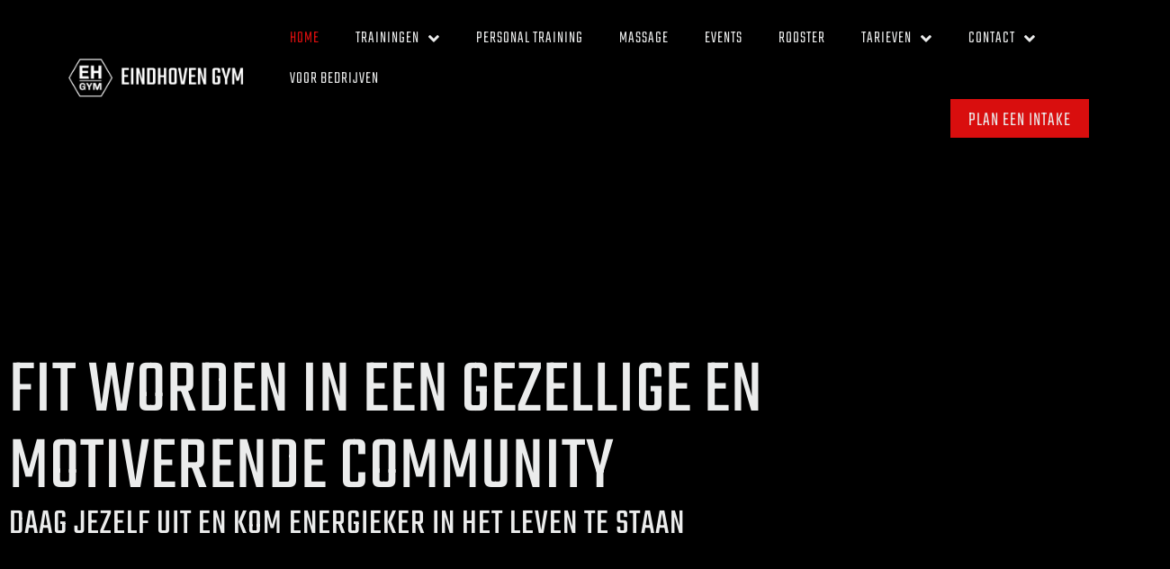

--- FILE ---
content_type: text/html; charset=UTF-8
request_url: https://eindhovengym.nl/
body_size: 24868
content:
<!doctype html>
<html lang="nl-NL">
<head>
	<meta charset="UTF-8">
	<meta name="viewport" content="width=device-width, initial-scale=1">
	<link rel="profile" href="https://gmpg.org/xfn/11">
	<meta name='robots' content='index, follow, max-image-preview:large, max-snippet:-1, max-video-preview:-1' />

	<!-- This site is optimized with the Yoast SEO plugin v26.7 - https://yoast.com/wordpress/plugins/seo/ -->
	<title>Herontdek het plezier in sport</title>
	<meta name="description" content="Bij Eindhoven Gym staan persoonlijke aandacht en een goede techniek voorop. We begeleiden jou met personal training, groepslessen en open gym." />
	<link rel="canonical" href="https://eindhovengym.nl/" />
	<meta property="og:locale" content="nl_NL" />
	<meta property="og:type" content="website" />
	<meta property="og:title" content="Herontdek het plezier in sport" />
	<meta property="og:description" content="Bij Eindhoven Gym staan persoonlijke aandacht en een goede techniek voorop. We begeleiden jou met personal training, groepslessen en open gym." />
	<meta property="og:url" content="https://eindhovengym.nl/" />
	<meta property="og:site_name" content="Eindhoven Gym" />
	<meta property="article:publisher" content="https://www.facebook.com/eindhovengym/" />
	<meta property="article:modified_time" content="2025-11-26T08:28:41+00:00" />
	<meta property="og:image" content="https://eindhovengym.nl/wp-content/uploads/2022/03/EHV_Assets-01.png" />
	<meta property="og:image:width" content="1740" />
	<meta property="og:image:height" content="834" />
	<meta property="og:image:type" content="image/png" />
	<meta name="twitter:card" content="summary_large_image" />
	<script type="application/ld+json" class="yoast-schema-graph">{"@context":"https://schema.org","@graph":[{"@type":"WebPage","@id":"https://eindhovengym.nl/","url":"https://eindhovengym.nl/","name":"Herontdek het plezier in sport","isPartOf":{"@id":"https://eindhovengym.nl/#website"},"about":{"@id":"https://eindhovengym.nl/#organization"},"primaryImageOfPage":{"@id":"https://eindhovengym.nl/#primaryimage"},"image":{"@id":"https://eindhovengym.nl/#primaryimage"},"thumbnailUrl":"https://eindhovengym.nl/wp-content/uploads/2022/03/EHV_Assets-01-1024x491.png","datePublished":"2022-03-09T12:27:08+00:00","dateModified":"2025-11-26T08:28:41+00:00","description":"Bij Eindhoven Gym staan persoonlijke aandacht en een goede techniek voorop. We begeleiden jou met personal training, groepslessen en open gym.","breadcrumb":{"@id":"https://eindhovengym.nl/#breadcrumb"},"inLanguage":"nl-NL","potentialAction":[{"@type":"ReadAction","target":["https://eindhovengym.nl/"]}]},{"@type":"ImageObject","inLanguage":"nl-NL","@id":"https://eindhovengym.nl/#primaryimage","url":"https://eindhovengym.nl/wp-content/uploads/2022/03/EHV_Assets-01.png","contentUrl":"https://eindhovengym.nl/wp-content/uploads/2022/03/EHV_Assets-01.png","width":1740,"height":834},{"@type":"BreadcrumbList","@id":"https://eindhovengym.nl/#breadcrumb","itemListElement":[{"@type":"ListItem","position":1,"name":"Home"}]},{"@type":"WebSite","@id":"https://eindhovengym.nl/#website","url":"https://eindhovengym.nl/","name":"Eindhoven Gym","description":"Train like the fittest to be the fittest","publisher":{"@id":"https://eindhovengym.nl/#organization"},"potentialAction":[{"@type":"SearchAction","target":{"@type":"EntryPoint","urlTemplate":"https://eindhovengym.nl/?s={search_term_string}"},"query-input":{"@type":"PropertyValueSpecification","valueRequired":true,"valueName":"search_term_string"}}],"inLanguage":"nl-NL"},{"@type":"Organization","@id":"https://eindhovengym.nl/#organization","name":"Eindhoven Gym","url":"https://eindhovengym.nl/","logo":{"@type":"ImageObject","inLanguage":"nl-NL","@id":"https://eindhovengym.nl/#/schema/logo/image/","url":"https://eindhovengym.nl/wp-content/uploads/2021/11/EHGYM_Black.svg","contentUrl":"https://eindhovengym.nl/wp-content/uploads/2021/11/EHGYM_Black.svg","width":1132,"height":1132,"caption":"Eindhoven Gym"},"image":{"@id":"https://eindhovengym.nl/#/schema/logo/image/"},"sameAs":["https://www.facebook.com/eindhovengym/"]}]}</script>
	<!-- / Yoast SEO plugin. -->


<link rel='dns-prefetch' href='//www.googletagmanager.com' />
<link rel="alternate" type="application/rss+xml" title="Eindhoven Gym &raquo; feed" href="https://eindhovengym.nl/feed/" />
<link rel="alternate" type="application/rss+xml" title="Eindhoven Gym &raquo; reacties feed" href="https://eindhovengym.nl/comments/feed/" />
<link rel="alternate" title="oEmbed (JSON)" type="application/json+oembed" href="https://eindhovengym.nl/wp-json/oembed/1.0/embed?url=https%3A%2F%2Feindhovengym.nl%2F" />
<link rel="alternate" title="oEmbed (XML)" type="text/xml+oembed" href="https://eindhovengym.nl/wp-json/oembed/1.0/embed?url=https%3A%2F%2Feindhovengym.nl%2F&#038;format=xml" />
		<style>
			.lazyload,
			.lazyloading {
				max-width: 100%;
			}
		</style>
		<style id='wp-img-auto-sizes-contain-inline-css'>
img:is([sizes=auto i],[sizes^="auto," i]){contain-intrinsic-size:3000px 1500px}
/*# sourceURL=wp-img-auto-sizes-contain-inline-css */
</style>
<style id='wp-emoji-styles-inline-css'>

	img.wp-smiley, img.emoji {
		display: inline !important;
		border: none !important;
		box-shadow: none !important;
		height: 1em !important;
		width: 1em !important;
		margin: 0 0.07em !important;
		vertical-align: -0.1em !important;
		background: none !important;
		padding: 0 !important;
	}
/*# sourceURL=wp-emoji-styles-inline-css */
</style>
<link rel='stylesheet' id='jet-engine-frontend-css' href='https://eindhovengym.nl/wp-content/plugins/jet-engine/assets/css/frontend.css?ver=3.3.6' media='all' />
<style id='global-styles-inline-css'>
:root{--wp--preset--aspect-ratio--square: 1;--wp--preset--aspect-ratio--4-3: 4/3;--wp--preset--aspect-ratio--3-4: 3/4;--wp--preset--aspect-ratio--3-2: 3/2;--wp--preset--aspect-ratio--2-3: 2/3;--wp--preset--aspect-ratio--16-9: 16/9;--wp--preset--aspect-ratio--9-16: 9/16;--wp--preset--color--black: #000000;--wp--preset--color--cyan-bluish-gray: #abb8c3;--wp--preset--color--white: #ffffff;--wp--preset--color--pale-pink: #f78da7;--wp--preset--color--vivid-red: #cf2e2e;--wp--preset--color--luminous-vivid-orange: #ff6900;--wp--preset--color--luminous-vivid-amber: #fcb900;--wp--preset--color--light-green-cyan: #7bdcb5;--wp--preset--color--vivid-green-cyan: #00d084;--wp--preset--color--pale-cyan-blue: #8ed1fc;--wp--preset--color--vivid-cyan-blue: #0693e3;--wp--preset--color--vivid-purple: #9b51e0;--wp--preset--gradient--vivid-cyan-blue-to-vivid-purple: linear-gradient(135deg,rgb(6,147,227) 0%,rgb(155,81,224) 100%);--wp--preset--gradient--light-green-cyan-to-vivid-green-cyan: linear-gradient(135deg,rgb(122,220,180) 0%,rgb(0,208,130) 100%);--wp--preset--gradient--luminous-vivid-amber-to-luminous-vivid-orange: linear-gradient(135deg,rgb(252,185,0) 0%,rgb(255,105,0) 100%);--wp--preset--gradient--luminous-vivid-orange-to-vivid-red: linear-gradient(135deg,rgb(255,105,0) 0%,rgb(207,46,46) 100%);--wp--preset--gradient--very-light-gray-to-cyan-bluish-gray: linear-gradient(135deg,rgb(238,238,238) 0%,rgb(169,184,195) 100%);--wp--preset--gradient--cool-to-warm-spectrum: linear-gradient(135deg,rgb(74,234,220) 0%,rgb(151,120,209) 20%,rgb(207,42,186) 40%,rgb(238,44,130) 60%,rgb(251,105,98) 80%,rgb(254,248,76) 100%);--wp--preset--gradient--blush-light-purple: linear-gradient(135deg,rgb(255,206,236) 0%,rgb(152,150,240) 100%);--wp--preset--gradient--blush-bordeaux: linear-gradient(135deg,rgb(254,205,165) 0%,rgb(254,45,45) 50%,rgb(107,0,62) 100%);--wp--preset--gradient--luminous-dusk: linear-gradient(135deg,rgb(255,203,112) 0%,rgb(199,81,192) 50%,rgb(65,88,208) 100%);--wp--preset--gradient--pale-ocean: linear-gradient(135deg,rgb(255,245,203) 0%,rgb(182,227,212) 50%,rgb(51,167,181) 100%);--wp--preset--gradient--electric-grass: linear-gradient(135deg,rgb(202,248,128) 0%,rgb(113,206,126) 100%);--wp--preset--gradient--midnight: linear-gradient(135deg,rgb(2,3,129) 0%,rgb(40,116,252) 100%);--wp--preset--font-size--small: 13px;--wp--preset--font-size--medium: 20px;--wp--preset--font-size--large: 36px;--wp--preset--font-size--x-large: 42px;--wp--preset--spacing--20: 0.44rem;--wp--preset--spacing--30: 0.67rem;--wp--preset--spacing--40: 1rem;--wp--preset--spacing--50: 1.5rem;--wp--preset--spacing--60: 2.25rem;--wp--preset--spacing--70: 3.38rem;--wp--preset--spacing--80: 5.06rem;--wp--preset--shadow--natural: 6px 6px 9px rgba(0, 0, 0, 0.2);--wp--preset--shadow--deep: 12px 12px 50px rgba(0, 0, 0, 0.4);--wp--preset--shadow--sharp: 6px 6px 0px rgba(0, 0, 0, 0.2);--wp--preset--shadow--outlined: 6px 6px 0px -3px rgb(255, 255, 255), 6px 6px rgb(0, 0, 0);--wp--preset--shadow--crisp: 6px 6px 0px rgb(0, 0, 0);}:root { --wp--style--global--content-size: 800px;--wp--style--global--wide-size: 1200px; }:where(body) { margin: 0; }.wp-site-blocks > .alignleft { float: left; margin-right: 2em; }.wp-site-blocks > .alignright { float: right; margin-left: 2em; }.wp-site-blocks > .aligncenter { justify-content: center; margin-left: auto; margin-right: auto; }:where(.wp-site-blocks) > * { margin-block-start: 24px; margin-block-end: 0; }:where(.wp-site-blocks) > :first-child { margin-block-start: 0; }:where(.wp-site-blocks) > :last-child { margin-block-end: 0; }:root { --wp--style--block-gap: 24px; }:root :where(.is-layout-flow) > :first-child{margin-block-start: 0;}:root :where(.is-layout-flow) > :last-child{margin-block-end: 0;}:root :where(.is-layout-flow) > *{margin-block-start: 24px;margin-block-end: 0;}:root :where(.is-layout-constrained) > :first-child{margin-block-start: 0;}:root :where(.is-layout-constrained) > :last-child{margin-block-end: 0;}:root :where(.is-layout-constrained) > *{margin-block-start: 24px;margin-block-end: 0;}:root :where(.is-layout-flex){gap: 24px;}:root :where(.is-layout-grid){gap: 24px;}.is-layout-flow > .alignleft{float: left;margin-inline-start: 0;margin-inline-end: 2em;}.is-layout-flow > .alignright{float: right;margin-inline-start: 2em;margin-inline-end: 0;}.is-layout-flow > .aligncenter{margin-left: auto !important;margin-right: auto !important;}.is-layout-constrained > .alignleft{float: left;margin-inline-start: 0;margin-inline-end: 2em;}.is-layout-constrained > .alignright{float: right;margin-inline-start: 2em;margin-inline-end: 0;}.is-layout-constrained > .aligncenter{margin-left: auto !important;margin-right: auto !important;}.is-layout-constrained > :where(:not(.alignleft):not(.alignright):not(.alignfull)){max-width: var(--wp--style--global--content-size);margin-left: auto !important;margin-right: auto !important;}.is-layout-constrained > .alignwide{max-width: var(--wp--style--global--wide-size);}body .is-layout-flex{display: flex;}.is-layout-flex{flex-wrap: wrap;align-items: center;}.is-layout-flex > :is(*, div){margin: 0;}body .is-layout-grid{display: grid;}.is-layout-grid > :is(*, div){margin: 0;}body{padding-top: 0px;padding-right: 0px;padding-bottom: 0px;padding-left: 0px;}a:where(:not(.wp-element-button)){text-decoration: underline;}:root :where(.wp-element-button, .wp-block-button__link){background-color: #32373c;border-width: 0;color: #fff;font-family: inherit;font-size: inherit;font-style: inherit;font-weight: inherit;letter-spacing: inherit;line-height: inherit;padding-top: calc(0.667em + 2px);padding-right: calc(1.333em + 2px);padding-bottom: calc(0.667em + 2px);padding-left: calc(1.333em + 2px);text-decoration: none;text-transform: inherit;}.has-black-color{color: var(--wp--preset--color--black) !important;}.has-cyan-bluish-gray-color{color: var(--wp--preset--color--cyan-bluish-gray) !important;}.has-white-color{color: var(--wp--preset--color--white) !important;}.has-pale-pink-color{color: var(--wp--preset--color--pale-pink) !important;}.has-vivid-red-color{color: var(--wp--preset--color--vivid-red) !important;}.has-luminous-vivid-orange-color{color: var(--wp--preset--color--luminous-vivid-orange) !important;}.has-luminous-vivid-amber-color{color: var(--wp--preset--color--luminous-vivid-amber) !important;}.has-light-green-cyan-color{color: var(--wp--preset--color--light-green-cyan) !important;}.has-vivid-green-cyan-color{color: var(--wp--preset--color--vivid-green-cyan) !important;}.has-pale-cyan-blue-color{color: var(--wp--preset--color--pale-cyan-blue) !important;}.has-vivid-cyan-blue-color{color: var(--wp--preset--color--vivid-cyan-blue) !important;}.has-vivid-purple-color{color: var(--wp--preset--color--vivid-purple) !important;}.has-black-background-color{background-color: var(--wp--preset--color--black) !important;}.has-cyan-bluish-gray-background-color{background-color: var(--wp--preset--color--cyan-bluish-gray) !important;}.has-white-background-color{background-color: var(--wp--preset--color--white) !important;}.has-pale-pink-background-color{background-color: var(--wp--preset--color--pale-pink) !important;}.has-vivid-red-background-color{background-color: var(--wp--preset--color--vivid-red) !important;}.has-luminous-vivid-orange-background-color{background-color: var(--wp--preset--color--luminous-vivid-orange) !important;}.has-luminous-vivid-amber-background-color{background-color: var(--wp--preset--color--luminous-vivid-amber) !important;}.has-light-green-cyan-background-color{background-color: var(--wp--preset--color--light-green-cyan) !important;}.has-vivid-green-cyan-background-color{background-color: var(--wp--preset--color--vivid-green-cyan) !important;}.has-pale-cyan-blue-background-color{background-color: var(--wp--preset--color--pale-cyan-blue) !important;}.has-vivid-cyan-blue-background-color{background-color: var(--wp--preset--color--vivid-cyan-blue) !important;}.has-vivid-purple-background-color{background-color: var(--wp--preset--color--vivid-purple) !important;}.has-black-border-color{border-color: var(--wp--preset--color--black) !important;}.has-cyan-bluish-gray-border-color{border-color: var(--wp--preset--color--cyan-bluish-gray) !important;}.has-white-border-color{border-color: var(--wp--preset--color--white) !important;}.has-pale-pink-border-color{border-color: var(--wp--preset--color--pale-pink) !important;}.has-vivid-red-border-color{border-color: var(--wp--preset--color--vivid-red) !important;}.has-luminous-vivid-orange-border-color{border-color: var(--wp--preset--color--luminous-vivid-orange) !important;}.has-luminous-vivid-amber-border-color{border-color: var(--wp--preset--color--luminous-vivid-amber) !important;}.has-light-green-cyan-border-color{border-color: var(--wp--preset--color--light-green-cyan) !important;}.has-vivid-green-cyan-border-color{border-color: var(--wp--preset--color--vivid-green-cyan) !important;}.has-pale-cyan-blue-border-color{border-color: var(--wp--preset--color--pale-cyan-blue) !important;}.has-vivid-cyan-blue-border-color{border-color: var(--wp--preset--color--vivid-cyan-blue) !important;}.has-vivid-purple-border-color{border-color: var(--wp--preset--color--vivid-purple) !important;}.has-vivid-cyan-blue-to-vivid-purple-gradient-background{background: var(--wp--preset--gradient--vivid-cyan-blue-to-vivid-purple) !important;}.has-light-green-cyan-to-vivid-green-cyan-gradient-background{background: var(--wp--preset--gradient--light-green-cyan-to-vivid-green-cyan) !important;}.has-luminous-vivid-amber-to-luminous-vivid-orange-gradient-background{background: var(--wp--preset--gradient--luminous-vivid-amber-to-luminous-vivid-orange) !important;}.has-luminous-vivid-orange-to-vivid-red-gradient-background{background: var(--wp--preset--gradient--luminous-vivid-orange-to-vivid-red) !important;}.has-very-light-gray-to-cyan-bluish-gray-gradient-background{background: var(--wp--preset--gradient--very-light-gray-to-cyan-bluish-gray) !important;}.has-cool-to-warm-spectrum-gradient-background{background: var(--wp--preset--gradient--cool-to-warm-spectrum) !important;}.has-blush-light-purple-gradient-background{background: var(--wp--preset--gradient--blush-light-purple) !important;}.has-blush-bordeaux-gradient-background{background: var(--wp--preset--gradient--blush-bordeaux) !important;}.has-luminous-dusk-gradient-background{background: var(--wp--preset--gradient--luminous-dusk) !important;}.has-pale-ocean-gradient-background{background: var(--wp--preset--gradient--pale-ocean) !important;}.has-electric-grass-gradient-background{background: var(--wp--preset--gradient--electric-grass) !important;}.has-midnight-gradient-background{background: var(--wp--preset--gradient--midnight) !important;}.has-small-font-size{font-size: var(--wp--preset--font-size--small) !important;}.has-medium-font-size{font-size: var(--wp--preset--font-size--medium) !important;}.has-large-font-size{font-size: var(--wp--preset--font-size--large) !important;}.has-x-large-font-size{font-size: var(--wp--preset--font-size--x-large) !important;}
:root :where(.wp-block-pullquote){font-size: 1.5em;line-height: 1.6;}
/*# sourceURL=global-styles-inline-css */
</style>
<link rel='stylesheet' id='hello-elementor-css' href='https://eindhovengym.nl/wp-content/themes/hello-elementor/assets/css/reset.css?ver=3.4.5' media='all' />
<link rel='stylesheet' id='hello-elementor-theme-style-css' href='https://eindhovengym.nl/wp-content/themes/hello-elementor/assets/css/theme.css?ver=3.4.5' media='all' />
<link rel='stylesheet' id='hello-elementor-header-footer-css' href='https://eindhovengym.nl/wp-content/themes/hello-elementor/assets/css/header-footer.css?ver=3.4.5' media='all' />
<link rel='stylesheet' id='jet-theme-core-frontend-styles-css' href='https://eindhovengym.nl/wp-content/plugins/jet-theme-core/assets/css/frontend.css?ver=2.0.7' media='all' />
<link rel='stylesheet' id='elementor-frontend-css' href='https://eindhovengym.nl/wp-content/plugins/elementor/assets/css/frontend.min.css?ver=3.34.1' media='all' />
<link rel='stylesheet' id='widget-image-css' href='https://eindhovengym.nl/wp-content/plugins/elementor/assets/css/widget-image.min.css?ver=3.34.1' media='all' />
<link rel='stylesheet' id='widget-nav-menu-css' href='https://eindhovengym.nl/wp-content/plugins/elementor-pro/assets/css/widget-nav-menu.min.css?ver=3.33.1' media='all' />
<link rel='stylesheet' id='widget-heading-css' href='https://eindhovengym.nl/wp-content/plugins/elementor/assets/css/widget-heading.min.css?ver=3.34.1' media='all' />
<link rel='stylesheet' id='widget-icon-list-css' href='https://eindhovengym.nl/wp-content/plugins/elementor/assets/css/widget-icon-list.min.css?ver=3.34.1' media='all' />
<link rel='stylesheet' id='swiper-css' href='https://eindhovengym.nl/wp-content/plugins/elementor/assets/lib/swiper/v8/css/swiper.min.css?ver=8.4.5' media='all' />
<link rel='stylesheet' id='e-swiper-css' href='https://eindhovengym.nl/wp-content/plugins/elementor/assets/css/conditionals/e-swiper.min.css?ver=3.34.1' media='all' />
<link rel='stylesheet' id='eael-general-css' href='https://eindhovengym.nl/wp-content/plugins/essential-addons-for-elementor-lite/assets/front-end/css/view/general.min.css?ver=6.5.7' media='all' />
<link rel='stylesheet' id='eael-214-css' href='https://eindhovengym.nl/wp-content/uploads/essential-addons-elementor/eael-214.css?ver=1764145721' media='all' />
<link rel='stylesheet' id='elementor-icons-css' href='https://eindhovengym.nl/wp-content/plugins/elementor/assets/lib/eicons/css/elementor-icons.min.css?ver=5.45.0' media='all' />
<style id='elementor-icons-inline-css'>

		.elementor-add-new-section .elementor-add-templately-promo-button{
            background-color: #5d4fff !important;
            background-image: url(https://eindhovengym.nl/wp-content/plugins/essential-addons-for-elementor-lite/assets/admin/images/templately/logo-icon.svg);
            background-repeat: no-repeat;
            background-position: center center;
            position: relative;
        }
        
		.elementor-add-new-section .elementor-add-templately-promo-button > i{
            height: 12px;
        }
        
        body .elementor-add-new-section .elementor-add-section-area-button {
            margin-left: 0;
        }

		.elementor-add-new-section .elementor-add-templately-promo-button{
            background-color: #5d4fff !important;
            background-image: url(https://eindhovengym.nl/wp-content/plugins/essential-addons-for-elementor-lite/assets/admin/images/templately/logo-icon.svg);
            background-repeat: no-repeat;
            background-position: center center;
            position: relative;
        }
        
		.elementor-add-new-section .elementor-add-templately-promo-button > i{
            height: 12px;
        }
        
        body .elementor-add-new-section .elementor-add-section-area-button {
            margin-left: 0;
        }
/*# sourceURL=elementor-icons-inline-css */
</style>
<link rel='stylesheet' id='elementor-post-7-css' href='https://eindhovengym.nl/wp-content/uploads/elementor/css/post-7.css?ver=1768101987' media='all' />
<link rel='stylesheet' id='widget-spacer-css' href='https://eindhovengym.nl/wp-content/plugins/elementor/assets/css/widget-spacer.min.css?ver=3.34.1' media='all' />
<link rel='stylesheet' id='widget-call-to-action-css' href='https://eindhovengym.nl/wp-content/plugins/elementor-pro/assets/css/widget-call-to-action.min.css?ver=3.33.1' media='all' />
<link rel='stylesheet' id='e-transitions-css' href='https://eindhovengym.nl/wp-content/plugins/elementor-pro/assets/css/conditionals/transitions.min.css?ver=3.33.1' media='all' />
<link rel='stylesheet' id='widget-icon-box-css' href='https://eindhovengym.nl/wp-content/plugins/elementor/assets/css/widget-icon-box.min.css?ver=3.34.1' media='all' />
<link rel='stylesheet' id='elementor-post-214-css' href='https://eindhovengym.nl/wp-content/uploads/elementor/css/post-214.css?ver=1768101991' media='all' />
<link rel='stylesheet' id='elementor-post-217-css' href='https://eindhovengym.nl/wp-content/uploads/elementor/css/post-217.css?ver=1768101991' media='all' />
<link rel='stylesheet' id='elementor-post-444-css' href='https://eindhovengym.nl/wp-content/uploads/elementor/css/post-444.css?ver=1768101992' media='all' />
<link rel='stylesheet' id='tablepress-default-css' href='https://eindhovengym.nl/wp-content/plugins/tablepress/css/build/default.css?ver=3.2.6' media='all' />
<link rel='stylesheet' id='font-awesome-5-all-css' href='https://eindhovengym.nl/wp-content/plugins/elementor/assets/lib/font-awesome/css/all.min.css?ver=6.5.7' media='all' />
<link rel='stylesheet' id='font-awesome-4-shim-css' href='https://eindhovengym.nl/wp-content/plugins/elementor/assets/lib/font-awesome/css/v4-shims.min.css?ver=6.5.7' media='all' />
<link rel='stylesheet' id='elementor-gf-local-roboto-css' href='https://eindhovengym.nl/wp-content/uploads/elementor/google-fonts/css/roboto.css?ver=1742705382' media='all' />
<link rel='stylesheet' id='elementor-gf-local-robotoslab-css' href='https://eindhovengym.nl/wp-content/uploads/elementor/google-fonts/css/robotoslab.css?ver=1742705383' media='all' />
<link rel='stylesheet' id='elementor-gf-local-teko-css' href='https://eindhovengym.nl/wp-content/uploads/elementor/google-fonts/css/teko.css?ver=1742705383' media='all' />
<link rel='stylesheet' id='elementor-gf-local-manrope-css' href='https://eindhovengym.nl/wp-content/uploads/elementor/google-fonts/css/manrope.css?ver=1742705724' media='all' />
<link rel='stylesheet' id='elementor-gf-local-lexend-css' href='https://eindhovengym.nl/wp-content/uploads/elementor/google-fonts/css/lexend.css?ver=1742705725' media='all' />
<link rel='stylesheet' id='elementor-icons-shared-0-css' href='https://eindhovengym.nl/wp-content/plugins/elementor/assets/lib/font-awesome/css/fontawesome.min.css?ver=5.15.3' media='all' />
<link rel='stylesheet' id='elementor-icons-fa-solid-css' href='https://eindhovengym.nl/wp-content/plugins/elementor/assets/lib/font-awesome/css/solid.min.css?ver=5.15.3' media='all' />
<script src="https://eindhovengym.nl/wp-includes/js/jquery/jquery.min.js?ver=3.7.1" id="jquery-core-js"></script>
<script src="https://eindhovengym.nl/wp-includes/js/jquery/jquery-migrate.min.js?ver=3.4.1" id="jquery-migrate-js"></script>

<!-- Google tag (gtag.js) snippet toegevoegd door Site Kit -->
<!-- Google Analytics snippet toegevoegd door Site Kit -->
<script src="https://www.googletagmanager.com/gtag/js?id=GT-PBCL44N" id="google_gtagjs-js" async></script>
<script id="google_gtagjs-js-after">
window.dataLayer = window.dataLayer || [];function gtag(){dataLayer.push(arguments);}
gtag("set","linker",{"domains":["eindhovengym.nl"]});
gtag("js", new Date());
gtag("set", "developer_id.dZTNiMT", true);
gtag("config", "GT-PBCL44N", {"googlesitekit_post_type":"page"});
//# sourceURL=google_gtagjs-js-after
</script>
<script src="https://eindhovengym.nl/wp-content/plugins/elementor/assets/lib/font-awesome/js/v4-shims.min.js?ver=6.5.7" id="font-awesome-4-shim-js"></script>
<link rel="https://api.w.org/" href="https://eindhovengym.nl/wp-json/" /><link rel="alternate" title="JSON" type="application/json" href="https://eindhovengym.nl/wp-json/wp/v2/pages/214" /><link rel="EditURI" type="application/rsd+xml" title="RSD" href="https://eindhovengym.nl/xmlrpc.php?rsd" />
<meta name="generator" content="WordPress 6.9" />
<link rel='shortlink' href='https://eindhovengym.nl/' />
<meta name="generator" content="Site Kit by Google 1.170.0" /><!-- Google Tag Manager -->
<script>(function(w,d,s,l,i){w[l]=w[l]||[];w[l].push({'gtm.start':
new Date().getTime(),event:'gtm.js'});var f=d.getElementsByTagName(s)[0],
j=d.createElement(s),dl=l!='dataLayer'?'&l='+l:'';j.async=true;j.src=
'https://www.googletagmanager.com/gtm.js?id='+i+dl;f.parentNode.insertBefore(j,f);
})(window,document,'script','dataLayer','');</script>
<!-- End Google Tag Manager -->
		<script>
			document.documentElement.className = document.documentElement.className.replace('no-js', 'js');
		</script>
				<style>
			.no-js img.lazyload {
				display: none;
			}

			figure.wp-block-image img.lazyloading {
				min-width: 150px;
			}

			.lazyload,
			.lazyloading {
				--smush-placeholder-width: 100px;
				--smush-placeholder-aspect-ratio: 1/1;
				width: var(--smush-image-width, var(--smush-placeholder-width)) !important;
				aspect-ratio: var(--smush-image-aspect-ratio, var(--smush-placeholder-aspect-ratio)) !important;
			}

						.lazyload, .lazyloading {
				opacity: 0;
			}

			.lazyloaded {
				opacity: 1;
				transition: opacity 400ms;
				transition-delay: 0ms;
			}

					</style>
		
<!-- Google AdSense meta tags toegevoegd door Site Kit -->
<meta name="google-adsense-platform-account" content="ca-host-pub-2644536267352236">
<meta name="google-adsense-platform-domain" content="sitekit.withgoogle.com">
<!-- Einde Google AdSense meta tags toegevoegd door Site Kit -->
<meta name="generator" content="Elementor 3.34.1; features: additional_custom_breakpoints; settings: css_print_method-external, google_font-enabled, font_display-auto">
<!-- Meta Pixel Code -->
<script>
!function(f,b,e,v,n,t,s)
{if(f.fbq)return;n=f.fbq=function(){n.callMethod?
n.callMethod.apply(n,arguments):n.queue.push(arguments)};
if(!f._fbq)f._fbq=n;n.push=n;n.loaded=!0;n.version='2.0';
n.queue=[];t=b.createElement(e);t.async=!0;
t.src=v;s=b.getElementsByTagName(e)[0];
s.parentNode.insertBefore(t,s)}(window, document,'script',
'https://connect.facebook.net/en_US/fbevents.js');
fbq('init', '642421542863563');
fbq('track', 'PageView');
</script>
<noscript><img height="1" width="1" style="display:none"
src="https://www.facebook.com/tr?id=642421542863563&ev=PageView&noscript=1"
/></noscript>
<!-- End Meta Pixel Code →

<!-- Global site tag (gtag.js) - Google Ads: 800683521 -->
<script async src="https://www.googletagmanager.com/gtag/js?id=AW-800683521"></script>
<script>
  window.dataLayer = window.dataLayer || [];
  function gtag(){dataLayer.push(arguments);}
  gtag('js', new Date());

  gtag('config', 'AW-800683521');
</script>

			<style>
				.e-con.e-parent:nth-of-type(n+4):not(.e-lazyloaded):not(.e-no-lazyload),
				.e-con.e-parent:nth-of-type(n+4):not(.e-lazyloaded):not(.e-no-lazyload) * {
					background-image: none !important;
				}
				@media screen and (max-height: 1024px) {
					.e-con.e-parent:nth-of-type(n+3):not(.e-lazyloaded):not(.e-no-lazyload),
					.e-con.e-parent:nth-of-type(n+3):not(.e-lazyloaded):not(.e-no-lazyload) * {
						background-image: none !important;
					}
				}
				@media screen and (max-height: 640px) {
					.e-con.e-parent:nth-of-type(n+2):not(.e-lazyloaded):not(.e-no-lazyload),
					.e-con.e-parent:nth-of-type(n+2):not(.e-lazyloaded):not(.e-no-lazyload) * {
						background-image: none !important;
					}
				}
			</style>
			
<!-- Google Tag Manager snippet toegevoegd door Site Kit -->
<script>
			( function( w, d, s, l, i ) {
				w[l] = w[l] || [];
				w[l].push( {'gtm.start': new Date().getTime(), event: 'gtm.js'} );
				var f = d.getElementsByTagName( s )[0],
					j = d.createElement( s ), dl = l != 'dataLayer' ? '&l=' + l : '';
				j.async = true;
				j.src = 'https://www.googletagmanager.com/gtm.js?id=' + i + dl;
				f.parentNode.insertBefore( j, f );
			} )( window, document, 'script', 'dataLayer', 'GTM-59K7B27Z' );
			
</script>

<!-- Einde Google Tag Manager snippet toegevoegd door Site Kit -->
<link rel="icon" href="https://eindhovengym.nl/wp-content/uploads/2021/11/EHGYM_Black.svg" sizes="32x32" />
<link rel="icon" href="https://eindhovengym.nl/wp-content/uploads/2021/11/EHGYM_Black.svg" sizes="192x192" />
<link rel="apple-touch-icon" href="https://eindhovengym.nl/wp-content/uploads/2021/11/EHGYM_Black.svg" />
<meta name="msapplication-TileImage" content="https://eindhovengym.nl/wp-content/uploads/2021/11/EHGYM_Black.svg" />
</head>
<body class="home wp-singular page-template page-template-elementor_header_footer page page-id-214 wp-custom-logo wp-embed-responsive wp-theme-hello-elementor hello-elementor-default elementor-default elementor-template-full-width elementor-kit-7 elementor-page elementor-page-214">

		<!-- Google Tag Manager (noscript) snippet toegevoegd door Site Kit -->
		<noscript>
			<iframe data-src="https://www.googletagmanager.com/ns.html?id=GTM-59K7B27Z" height="0" width="0" style="display:none;visibility:hidden" src="[data-uri]" class="lazyload" data-load-mode="1"></iframe>
		</noscript>
		<!-- Einde Google Tag Manager (noscript) snippet toegevoegd door Site Kit -->
		
<a class="skip-link screen-reader-text" href="#content">Ga naar de inhoud</a>

		<header data-elementor-type="header" data-elementor-id="217" class="elementor elementor-217 elementor-location-header" data-elementor-post-type="elementor_library">
					<section class="elementor-section elementor-top-section elementor-element elementor-element-5bccc30 elementor-section-full_width elementor-section-height-default elementor-section-height-default" data-id="5bccc30" data-element_type="section" data-settings="{&quot;background_background&quot;:&quot;classic&quot;}">
						<div class="elementor-container elementor-column-gap-default">
					<div class="elementor-column elementor-col-100 elementor-top-column elementor-element elementor-element-886b1e5" data-id="886b1e5" data-element_type="column">
			<div class="elementor-widget-wrap elementor-element-populated">
						<section class="elementor-section elementor-inner-section elementor-element elementor-element-4d5de53 elementor-section-full_width elementor-section-height-default elementor-section-height-default" data-id="4d5de53" data-element_type="section">
						<div class="elementor-container elementor-column-gap-default">
					<div class="elementor-column elementor-col-50 elementor-inner-column elementor-element elementor-element-21bd032" data-id="21bd032" data-element_type="column">
			<div class="elementor-widget-wrap elementor-element-populated">
						<div class="elementor-element elementor-element-542e9f2 elementor-widget elementor-widget-image" data-id="542e9f2" data-element_type="widget" data-widget_type="image.default">
				<div class="elementor-widget-container">
																<a href="/">
							<img fetchpriority="high" width="500" height="150" src="https://eindhovengym.nl/wp-content/uploads/2022/03/Ontwerp-zonder-titel-34.png" class="attachment-full size-full wp-image-4412" alt="" srcset="https://eindhovengym.nl/wp-content/uploads/2022/03/Ontwerp-zonder-titel-34.png 500w, https://eindhovengym.nl/wp-content/uploads/2022/03/Ontwerp-zonder-titel-34-300x90.png 300w, https://eindhovengym.nl/wp-content/uploads/2022/03/Ontwerp-zonder-titel-34-416x125.png 416w" sizes="(max-width: 500px) 100vw, 500px" />								</a>
															</div>
				</div>
					</div>
		</div>
				<div class="elementor-column elementor-col-50 elementor-inner-column elementor-element elementor-element-e56d931" data-id="e56d931" data-element_type="column">
			<div class="elementor-widget-wrap elementor-element-populated">
						<div class="elementor-element elementor-element-75b2d52 elementor-nav-menu__align-start elementor-widget__width-auto elementor-nav-menu--stretch elementor-nav-menu__text-align-center elementor-widget-mobile__width-inherit elementor-nav-menu--dropdown-tablet elementor-nav-menu--toggle elementor-nav-menu--burger elementor-widget elementor-widget-nav-menu" data-id="75b2d52" data-element_type="widget" data-settings="{&quot;full_width&quot;:&quot;stretch&quot;,&quot;submenu_icon&quot;:{&quot;value&quot;:&quot;&lt;i class=\&quot;fas fa-angle-down\&quot; aria-hidden=\&quot;true\&quot;&gt;&lt;\/i&gt;&quot;,&quot;library&quot;:&quot;fa-solid&quot;},&quot;layout&quot;:&quot;horizontal&quot;,&quot;toggle&quot;:&quot;burger&quot;}" data-widget_type="nav-menu.default">
				<div class="elementor-widget-container">
								<nav aria-label="Menu" class="elementor-nav-menu--main elementor-nav-menu__container elementor-nav-menu--layout-horizontal e--pointer-none">
				<ul id="menu-1-75b2d52" class="elementor-nav-menu"><li class="menu-item menu-item-type-post_type menu-item-object-page menu-item-home current-menu-item page_item page-item-214 current_page_item menu-item-267"><a href="https://eindhovengym.nl/" aria-current="page" class="elementor-item elementor-item-active">Home</a></li>
<li class="menu-item menu-item-type-post_type menu-item-object-page menu-item-has-children menu-item-883"><a href="https://eindhovengym.nl/trainingen/" class="elementor-item">Trainingen</a>
<ul class="sub-menu elementor-nav-menu--dropdown">
	<li class="menu-item menu-item-type-custom menu-item-object-custom menu-item-has-children menu-item-5443"><a href="https://eindhovengym.nl/trainingen/#crossfit" class="elementor-sub-item elementor-item-anchor">CrossFit &#038; Conditioning</a>
	<ul class="sub-menu elementor-nav-menu--dropdown">
		<li class="menu-item menu-item-type-post_type menu-item-object-page menu-item-1201"><a href="https://eindhovengym.nl/programmering_crossfit/" class="elementor-sub-item">CrossFit Programmering</a></li>
		<li class="menu-item menu-item-type-custom menu-item-object-custom menu-item-5425"><a href="https://eindhovengym.nl/trainingen/#bootcamp" class="elementor-sub-item elementor-item-anchor">Bootcamp</a></li>
		<li class="menu-item menu-item-type-custom menu-item-object-custom menu-item-5424"><a href="https://eindhovengym.nl/trainingen/#boxfit" class="elementor-sub-item elementor-item-anchor">BoxFit</a></li>
		<li class="menu-item menu-item-type-custom menu-item-object-custom menu-item-5426"><a href="https://eindhovengym.nl/trainingen/#level2" class="elementor-sub-item elementor-item-anchor">CrossFit Level 2</a></li>
		<li class="menu-item menu-item-type-custom menu-item-object-custom menu-item-5422"><a href="https://eindhovengym.nl/trainingen/#lunchfit" class="elementor-sub-item elementor-item-anchor">LunchFit</a></li>
	</ul>
</li>
	<li class="menu-item menu-item-type-custom menu-item-object-custom menu-item-has-children menu-item-5444"><a href="https://eindhovengym.nl/trainingen/#kracht" class="elementor-sub-item elementor-item-anchor">Kracht</a>
	<ul class="sub-menu elementor-nav-menu--dropdown">
		<li class="menu-item menu-item-type-post_type menu-item-object-page menu-item-4005"><a href="https://eindhovengym.nl/powerlifting/" class="elementor-sub-item">Powerlifting</a></li>
		<li class="menu-item menu-item-type-post_type menu-item-object-page menu-item-5420"><a href="https://eindhovengym.nl/olympic-weightlifting/" class="elementor-sub-item">Olympic Weightlifting</a></li>
		<li class="menu-item menu-item-type-custom menu-item-object-custom menu-item-5451"><a href="https://eindhovengym.nl/trainingen/#strongman" class="elementor-sub-item elementor-item-anchor">Strongman</a></li>
	</ul>
</li>
	<li class="menu-item menu-item-type-custom menu-item-object-custom menu-item-has-children menu-item-5445"><a href="https://eindhovengym.nl/trainingen/#yoga-mobility" class="elementor-sub-item elementor-item-anchor">Yoga &#038; Mobility</a>
	<ul class="sub-menu elementor-nav-menu--dropdown">
		<li class="menu-item menu-item-type-custom menu-item-object-custom menu-item-4962"><a href="https://eindhovengym.nl/trainingen/#yoga" class="elementor-sub-item elementor-item-anchor">Yoga</a></li>
		<li class="menu-item menu-item-type-custom menu-item-object-custom menu-item-5423"><a href="https://eindhovengym.nl/trainingen/#mobility" class="elementor-sub-item elementor-item-anchor">Mobility</a></li>
	</ul>
</li>
	<li class="menu-item menu-item-type-custom menu-item-object-custom menu-item-has-children menu-item-5446"><a href="https://eindhovengym.nl/trainingen/#skills" class="elementor-sub-item elementor-item-anchor">Skill development</a>
	<ul class="sub-menu elementor-nav-menu--dropdown">
		<li class="menu-item menu-item-type-custom menu-item-object-custom menu-item-5430"><a href="https://www.eindhovengym.nl/trainingen/#gymnastics" class="elementor-sub-item elementor-item-anchor">Gymnastics</a></li>
		<li class="menu-item menu-item-type-custom menu-item-object-custom menu-item-5421"><a href="https://eindhovengym.nl/trainingen/#fundamentals" class="elementor-sub-item elementor-item-anchor">Fundamentals</a></li>
	</ul>
</li>
	<li class="menu-item menu-item-type-custom menu-item-object-custom menu-item-has-children menu-item-5450"><a href="https://eindhovengym.nl/trainingen/#specialty-programs" class="elementor-sub-item elementor-item-anchor">Speciale Programma&#8217;s</a>
	<ul class="sub-menu elementor-nav-menu--dropdown">
		<li class="menu-item menu-item-type-post_type menu-item-object-page menu-item-4491"><a href="https://eindhovengym.nl/fitmom/" class="elementor-sub-item">FitMom</a></li>
		<li class="menu-item menu-item-type-custom menu-item-object-custom menu-item-4896"><a href="https://eindhovengym.nl/trainingen/#sterk60" class="elementor-sub-item elementor-item-anchor">Fit+</a></li>
		<li class="menu-item menu-item-type-post_type menu-item-object-page menu-item-5418"><a href="https://eindhovengym.nl/crossfit-teens/" class="elementor-sub-item">CrossFit Teens</a></li>
	</ul>
</li>
</ul>
</li>
<li class="menu-item menu-item-type-post_type menu-item-object-page menu-item-3081"><a href="https://eindhovengym.nl/personal-training/" class="elementor-item">Personal Training</a></li>
<li class="menu-item menu-item-type-post_type menu-item-object-page menu-item-5697"><a href="https://eindhovengym.nl/massage/" class="elementor-item">Massage</a></li>
<li class="menu-item menu-item-type-post_type menu-item-object-page menu-item-887"><a href="https://eindhovengym.nl/events/" class="elementor-item">Events</a></li>
<li class="menu-item menu-item-type-post_type menu-item-object-page menu-item-889"><a href="https://eindhovengym.nl/rooster/" class="elementor-item">Rooster</a></li>
<li class="menu-item menu-item-type-post_type menu-item-object-page menu-item-has-children menu-item-2726"><a href="https://eindhovengym.nl/tarieven/" class="elementor-item">Tarieven</a>
<ul class="sub-menu elementor-nav-menu--dropdown">
	<li class="menu-item menu-item-type-custom menu-item-object-custom menu-item-3860"><a href="https://eindhovengym.nl/tarieven/#eerste_keer" class="elementor-sub-item elementor-item-anchor">Abonnementen</a></li>
	<li class="menu-item menu-item-type-custom menu-item-object-custom menu-item-4650"><a href="https://eindhovengym.nl/tarieven/#strippenkaarten" class="elementor-sub-item elementor-item-anchor">Betaal per les</a></li>
	<li class="menu-item menu-item-type-custom menu-item-object-custom menu-item-4437"><a href="https://eindhovengym.nl/personal-training/#PrijzenPT" class="elementor-sub-item elementor-item-anchor">Personal Training</a></li>
	<li class="menu-item menu-item-type-custom menu-item-object-custom menu-item-5257"><a href="https://eindhovengym.nl/personal-training/#Programmering" class="elementor-sub-item elementor-item-anchor">Individuele programmering</a></li>
	<li class="menu-item menu-item-type-post_type menu-item-object-page menu-item-5722"><a href="https://eindhovengym.nl/massage/" class="elementor-sub-item">Massage</a></li>
</ul>
</li>
<li class="menu-item menu-item-type-post_type menu-item-object-page menu-item-has-children menu-item-886"><a href="https://eindhovengym.nl/contact/" class="elementor-item">Contact</a>
<ul class="sub-menu elementor-nav-menu--dropdown">
	<li class="menu-item menu-item-type-custom menu-item-object-custom menu-item-3846"><a href="https://eindhovengym.nl/contact/#openingstijden" class="elementor-sub-item elementor-item-anchor">Openingstijden</a></li>
	<li class="menu-item menu-item-type-custom menu-item-object-custom menu-item-3847"><a href="https://eindhovengym.nl/contact/#vacatures" class="elementor-sub-item elementor-item-anchor">Vacatures</a></li>
	<li class="menu-item menu-item-type-post_type menu-item-object-page menu-item-5315"><a href="https://eindhovengym.nl/partners/" class="elementor-sub-item">Partners</a></li>
</ul>
</li>
<li class="menu-item menu-item-type-post_type menu-item-object-page menu-item-3970"><a href="https://eindhovengym.nl/voor_bedrijven/" class="elementor-item">Voor bedrijven</a></li>
</ul>			</nav>
					<div class="elementor-menu-toggle" role="button" tabindex="0" aria-label="Menu toggle" aria-expanded="false">
			<i aria-hidden="true" role="presentation" class="elementor-menu-toggle__icon--open eicon-menu-bar"></i><i aria-hidden="true" role="presentation" class="elementor-menu-toggle__icon--close eicon-close"></i>		</div>
					<nav class="elementor-nav-menu--dropdown elementor-nav-menu__container" aria-hidden="true">
				<ul id="menu-2-75b2d52" class="elementor-nav-menu"><li class="menu-item menu-item-type-post_type menu-item-object-page menu-item-home current-menu-item page_item page-item-214 current_page_item menu-item-267"><a href="https://eindhovengym.nl/" aria-current="page" class="elementor-item elementor-item-active" tabindex="-1">Home</a></li>
<li class="menu-item menu-item-type-post_type menu-item-object-page menu-item-has-children menu-item-883"><a href="https://eindhovengym.nl/trainingen/" class="elementor-item" tabindex="-1">Trainingen</a>
<ul class="sub-menu elementor-nav-menu--dropdown">
	<li class="menu-item menu-item-type-custom menu-item-object-custom menu-item-has-children menu-item-5443"><a href="https://eindhovengym.nl/trainingen/#crossfit" class="elementor-sub-item elementor-item-anchor" tabindex="-1">CrossFit &#038; Conditioning</a>
	<ul class="sub-menu elementor-nav-menu--dropdown">
		<li class="menu-item menu-item-type-post_type menu-item-object-page menu-item-1201"><a href="https://eindhovengym.nl/programmering_crossfit/" class="elementor-sub-item" tabindex="-1">CrossFit Programmering</a></li>
		<li class="menu-item menu-item-type-custom menu-item-object-custom menu-item-5425"><a href="https://eindhovengym.nl/trainingen/#bootcamp" class="elementor-sub-item elementor-item-anchor" tabindex="-1">Bootcamp</a></li>
		<li class="menu-item menu-item-type-custom menu-item-object-custom menu-item-5424"><a href="https://eindhovengym.nl/trainingen/#boxfit" class="elementor-sub-item elementor-item-anchor" tabindex="-1">BoxFit</a></li>
		<li class="menu-item menu-item-type-custom menu-item-object-custom menu-item-5426"><a href="https://eindhovengym.nl/trainingen/#level2" class="elementor-sub-item elementor-item-anchor" tabindex="-1">CrossFit Level 2</a></li>
		<li class="menu-item menu-item-type-custom menu-item-object-custom menu-item-5422"><a href="https://eindhovengym.nl/trainingen/#lunchfit" class="elementor-sub-item elementor-item-anchor" tabindex="-1">LunchFit</a></li>
	</ul>
</li>
	<li class="menu-item menu-item-type-custom menu-item-object-custom menu-item-has-children menu-item-5444"><a href="https://eindhovengym.nl/trainingen/#kracht" class="elementor-sub-item elementor-item-anchor" tabindex="-1">Kracht</a>
	<ul class="sub-menu elementor-nav-menu--dropdown">
		<li class="menu-item menu-item-type-post_type menu-item-object-page menu-item-4005"><a href="https://eindhovengym.nl/powerlifting/" class="elementor-sub-item" tabindex="-1">Powerlifting</a></li>
		<li class="menu-item menu-item-type-post_type menu-item-object-page menu-item-5420"><a href="https://eindhovengym.nl/olympic-weightlifting/" class="elementor-sub-item" tabindex="-1">Olympic Weightlifting</a></li>
		<li class="menu-item menu-item-type-custom menu-item-object-custom menu-item-5451"><a href="https://eindhovengym.nl/trainingen/#strongman" class="elementor-sub-item elementor-item-anchor" tabindex="-1">Strongman</a></li>
	</ul>
</li>
	<li class="menu-item menu-item-type-custom menu-item-object-custom menu-item-has-children menu-item-5445"><a href="https://eindhovengym.nl/trainingen/#yoga-mobility" class="elementor-sub-item elementor-item-anchor" tabindex="-1">Yoga &#038; Mobility</a>
	<ul class="sub-menu elementor-nav-menu--dropdown">
		<li class="menu-item menu-item-type-custom menu-item-object-custom menu-item-4962"><a href="https://eindhovengym.nl/trainingen/#yoga" class="elementor-sub-item elementor-item-anchor" tabindex="-1">Yoga</a></li>
		<li class="menu-item menu-item-type-custom menu-item-object-custom menu-item-5423"><a href="https://eindhovengym.nl/trainingen/#mobility" class="elementor-sub-item elementor-item-anchor" tabindex="-1">Mobility</a></li>
	</ul>
</li>
	<li class="menu-item menu-item-type-custom menu-item-object-custom menu-item-has-children menu-item-5446"><a href="https://eindhovengym.nl/trainingen/#skills" class="elementor-sub-item elementor-item-anchor" tabindex="-1">Skill development</a>
	<ul class="sub-menu elementor-nav-menu--dropdown">
		<li class="menu-item menu-item-type-custom menu-item-object-custom menu-item-5430"><a href="https://www.eindhovengym.nl/trainingen/#gymnastics" class="elementor-sub-item elementor-item-anchor" tabindex="-1">Gymnastics</a></li>
		<li class="menu-item menu-item-type-custom menu-item-object-custom menu-item-5421"><a href="https://eindhovengym.nl/trainingen/#fundamentals" class="elementor-sub-item elementor-item-anchor" tabindex="-1">Fundamentals</a></li>
	</ul>
</li>
	<li class="menu-item menu-item-type-custom menu-item-object-custom menu-item-has-children menu-item-5450"><a href="https://eindhovengym.nl/trainingen/#specialty-programs" class="elementor-sub-item elementor-item-anchor" tabindex="-1">Speciale Programma&#8217;s</a>
	<ul class="sub-menu elementor-nav-menu--dropdown">
		<li class="menu-item menu-item-type-post_type menu-item-object-page menu-item-4491"><a href="https://eindhovengym.nl/fitmom/" class="elementor-sub-item" tabindex="-1">FitMom</a></li>
		<li class="menu-item menu-item-type-custom menu-item-object-custom menu-item-4896"><a href="https://eindhovengym.nl/trainingen/#sterk60" class="elementor-sub-item elementor-item-anchor" tabindex="-1">Fit+</a></li>
		<li class="menu-item menu-item-type-post_type menu-item-object-page menu-item-5418"><a href="https://eindhovengym.nl/crossfit-teens/" class="elementor-sub-item" tabindex="-1">CrossFit Teens</a></li>
	</ul>
</li>
</ul>
</li>
<li class="menu-item menu-item-type-post_type menu-item-object-page menu-item-3081"><a href="https://eindhovengym.nl/personal-training/" class="elementor-item" tabindex="-1">Personal Training</a></li>
<li class="menu-item menu-item-type-post_type menu-item-object-page menu-item-5697"><a href="https://eindhovengym.nl/massage/" class="elementor-item" tabindex="-1">Massage</a></li>
<li class="menu-item menu-item-type-post_type menu-item-object-page menu-item-887"><a href="https://eindhovengym.nl/events/" class="elementor-item" tabindex="-1">Events</a></li>
<li class="menu-item menu-item-type-post_type menu-item-object-page menu-item-889"><a href="https://eindhovengym.nl/rooster/" class="elementor-item" tabindex="-1">Rooster</a></li>
<li class="menu-item menu-item-type-post_type menu-item-object-page menu-item-has-children menu-item-2726"><a href="https://eindhovengym.nl/tarieven/" class="elementor-item" tabindex="-1">Tarieven</a>
<ul class="sub-menu elementor-nav-menu--dropdown">
	<li class="menu-item menu-item-type-custom menu-item-object-custom menu-item-3860"><a href="https://eindhovengym.nl/tarieven/#eerste_keer" class="elementor-sub-item elementor-item-anchor" tabindex="-1">Abonnementen</a></li>
	<li class="menu-item menu-item-type-custom menu-item-object-custom menu-item-4650"><a href="https://eindhovengym.nl/tarieven/#strippenkaarten" class="elementor-sub-item elementor-item-anchor" tabindex="-1">Betaal per les</a></li>
	<li class="menu-item menu-item-type-custom menu-item-object-custom menu-item-4437"><a href="https://eindhovengym.nl/personal-training/#PrijzenPT" class="elementor-sub-item elementor-item-anchor" tabindex="-1">Personal Training</a></li>
	<li class="menu-item menu-item-type-custom menu-item-object-custom menu-item-5257"><a href="https://eindhovengym.nl/personal-training/#Programmering" class="elementor-sub-item elementor-item-anchor" tabindex="-1">Individuele programmering</a></li>
	<li class="menu-item menu-item-type-post_type menu-item-object-page menu-item-5722"><a href="https://eindhovengym.nl/massage/" class="elementor-sub-item" tabindex="-1">Massage</a></li>
</ul>
</li>
<li class="menu-item menu-item-type-post_type menu-item-object-page menu-item-has-children menu-item-886"><a href="https://eindhovengym.nl/contact/" class="elementor-item" tabindex="-1">Contact</a>
<ul class="sub-menu elementor-nav-menu--dropdown">
	<li class="menu-item menu-item-type-custom menu-item-object-custom menu-item-3846"><a href="https://eindhovengym.nl/contact/#openingstijden" class="elementor-sub-item elementor-item-anchor" tabindex="-1">Openingstijden</a></li>
	<li class="menu-item menu-item-type-custom menu-item-object-custom menu-item-3847"><a href="https://eindhovengym.nl/contact/#vacatures" class="elementor-sub-item elementor-item-anchor" tabindex="-1">Vacatures</a></li>
	<li class="menu-item menu-item-type-post_type menu-item-object-page menu-item-5315"><a href="https://eindhovengym.nl/partners/" class="elementor-sub-item" tabindex="-1">Partners</a></li>
</ul>
</li>
<li class="menu-item menu-item-type-post_type menu-item-object-page menu-item-3970"><a href="https://eindhovengym.nl/voor_bedrijven/" class="elementor-item" tabindex="-1">Voor bedrijven</a></li>
</ul>			</nav>
						</div>
				</div>
				<div class="elementor-element elementor-element-617aba2 elementor-align-center elementor-widget__width-auto elementor-widget elementor-widget-button" data-id="617aba2" data-element_type="widget" data-widget_type="button.default">
				<div class="elementor-widget-container">
									<div class="elementor-button-wrapper">
					<a class="elementor-button elementor-button-link elementor-size-sm" href="https://eindhovengym.nl/beginnen/#IntakePlanner">
						<span class="elementor-button-content-wrapper">
									<span class="elementor-button-text">plan een intake</span>
					</span>
					</a>
				</div>
								</div>
				</div>
					</div>
		</div>
					</div>
		</section>
					</div>
		</div>
					</div>
		</section>
				<section class="elementor-section elementor-top-section elementor-element elementor-element-638f45d elementor-section-height-min-height elementor-section-content-middle elementor-section-boxed elementor-section-height-default elementor-section-items-middle" data-id="638f45d" data-element_type="section" data-settings="{&quot;background_background&quot;:&quot;slideshow&quot;,&quot;background_slideshow_gallery&quot;:[{&quot;id&quot;:249,&quot;url&quot;:&quot;https:\/\/eindhovengym.nl\/wp-content\/uploads\/2022\/03\/EindhovenGym-8-scaled.jpg&quot;},{&quot;id&quot;:669,&quot;url&quot;:&quot;https:\/\/eindhovengym.nl\/wp-content\/uploads\/2022\/04\/EH_Gym-146-2-scaled.jpg&quot;},{&quot;id&quot;:1766,&quot;url&quot;:&quot;https:\/\/eindhovengym.nl\/wp-content\/uploads\/2022\/12\/EH_Gym-106-scaled.jpg&quot;},{&quot;id&quot;:1347,&quot;url&quot;:&quot;https:\/\/eindhovengym.nl\/wp-content\/uploads\/2022\/11\/EH_Gym-53-scaled.jpg&quot;}],&quot;background_slideshow_transition_duration&quot;:2000,&quot;background_slideshow_loop&quot;:&quot;yes&quot;,&quot;background_slideshow_slide_duration&quot;:5000,&quot;background_slideshow_slide_transition&quot;:&quot;fade&quot;}">
						<div class="elementor-container elementor-column-gap-default">
					<div class="elementor-column elementor-col-100 elementor-top-column elementor-element elementor-element-3709c7b" data-id="3709c7b" data-element_type="column">
			<div class="elementor-widget-wrap elementor-element-populated">
						<div class="elementor-element elementor-element-32f16a2 elementor-widget elementor-widget-heading" data-id="32f16a2" data-element_type="widget" data-widget_type="heading.default">
				<div class="elementor-widget-container">
					<h2 class="elementor-heading-title elementor-size-default">fit worden in een gezellige en motiverende community</h2>				</div>
				</div>
				<div class="elementor-element elementor-element-85184de elementor-hidden-mobile elementor-hidden-tablet elementor-widget elementor-widget-heading" data-id="85184de" data-element_type="widget" data-widget_type="heading.default">
				<div class="elementor-widget-container">
					<h2 class="elementor-heading-title elementor-size-default">daag jezelf uit en kom energieker in het leven te staan</h2>				</div>
				</div>
				<div class="elementor-element elementor-element-9949d48 elementor-hidden-mobile elementor-hidden-tablet elementor-hidden-desktop elementor-icon-list--layout-traditional elementor-list-item-link-full_width elementor-widget elementor-widget-icon-list" data-id="9949d48" data-element_type="widget" data-widget_type="icon-list.default">
				<div class="elementor-widget-container">
							<ul class="elementor-icon-list-items">
							<li class="elementor-icon-list-item">
											<span class="elementor-icon-list-icon">
							<i aria-hidden="true" class="fas fa-square-full"></i>						</span>
										<span class="elementor-icon-list-text">onze betrokken coaches helpen je op de juiste manier bewegen</span>
									</li>
								<li class="elementor-icon-list-item">
											<span class="elementor-icon-list-icon">
							<i aria-hidden="true" class="fas fa-square-full"></i>						</span>
										<span class="elementor-icon-list-text">wordt fitter dan je ooit was in een gezellige en ondersteunende community</span>
									</li>
								<li class="elementor-icon-list-item">
											<span class="elementor-icon-list-icon">
							<i aria-hidden="true" class="fas fa-square-full"></i>						</span>
										<span class="elementor-icon-list-text">sport op jouw manier met ons gevarieerde aanbod</span>
									</li>
						</ul>
						</div>
				</div>
					</div>
		</div>
					</div>
		</section>
				</header>
				<div data-elementor-type="wp-page" data-elementor-id="214" class="elementor elementor-214" data-elementor-post-type="page">
						<section class="elementor-section elementor-top-section elementor-element elementor-element-ba0e4fc elementor-section-boxed elementor-section-height-default elementor-section-height-default" data-id="ba0e4fc" data-element_type="section">
						<div class="elementor-container elementor-column-gap-default">
					<div class="elementor-column elementor-col-100 elementor-top-column elementor-element elementor-element-a20a803" data-id="a20a803" data-element_type="column">
			<div class="elementor-widget-wrap elementor-element-populated">
						<div class="elementor-element elementor-element-9db6431 elementor-widget__width-auto elementor-hidden-tablet elementor-hidden-mobile elementor-widget elementor-widget-image" data-id="9db6431" data-element_type="widget" data-widget_type="image.default">
				<div class="elementor-widget-container">
															<img decoding="async" width="800" height="384" data-src="https://eindhovengym.nl/wp-content/uploads/2022/03/EHV_Assets-01-1024x491.png" class="attachment-large size-large wp-image-220 lazyload" alt="" data-srcset="https://eindhovengym.nl/wp-content/uploads/2022/03/EHV_Assets-01-1024x491.png 1024w, https://eindhovengym.nl/wp-content/uploads/2022/03/EHV_Assets-01-300x144.png 300w, https://eindhovengym.nl/wp-content/uploads/2022/03/EHV_Assets-01-768x368.png 768w, https://eindhovengym.nl/wp-content/uploads/2022/03/EHV_Assets-01-1536x736.png 1536w, https://eindhovengym.nl/wp-content/uploads/2022/03/EHV_Assets-01-416x199.png 416w, https://eindhovengym.nl/wp-content/uploads/2022/03/EHV_Assets-01.png 1740w" data-sizes="(max-width: 800px) 100vw, 800px" src="[data-uri]" style="--smush-placeholder-width: 800px; --smush-placeholder-aspect-ratio: 800/384;" />															</div>
				</div>
				<div class="elementor-element elementor-element-30595e3 elementor-widget__width-auto elementor-widget elementor-widget-heading" data-id="30595e3" data-element_type="widget" data-widget_type="heading.default">
				<div class="elementor-widget-container">
					<h2 class="elementor-heading-title elementor-size-default"><a href="/crossfit">trainingen die jou fitter maken</a></h2>				</div>
				</div>
				<div class="elementor-element elementor-element-ac8c689 elementor-widget__width-auto elementor-hidden-tablet elementor-hidden-mobile elementor-widget elementor-widget-image" data-id="ac8c689" data-element_type="widget" data-widget_type="image.default">
				<div class="elementor-widget-container">
															<img decoding="async" width="800" height="384" data-src="https://eindhovengym.nl/wp-content/uploads/2022/03/EHV_Assets-02-1024x491.png" class="attachment-large size-large wp-image-221 lazyload" alt="" data-srcset="https://eindhovengym.nl/wp-content/uploads/2022/03/EHV_Assets-02-1024x491.png 1024w, https://eindhovengym.nl/wp-content/uploads/2022/03/EHV_Assets-02-300x144.png 300w, https://eindhovengym.nl/wp-content/uploads/2022/03/EHV_Assets-02-768x368.png 768w, https://eindhovengym.nl/wp-content/uploads/2022/03/EHV_Assets-02-1536x736.png 1536w, https://eindhovengym.nl/wp-content/uploads/2022/03/EHV_Assets-02-416x199.png 416w, https://eindhovengym.nl/wp-content/uploads/2022/03/EHV_Assets-02.png 1740w" data-sizes="(max-width: 800px) 100vw, 800px" src="[data-uri]" style="--smush-placeholder-width: 800px; --smush-placeholder-aspect-ratio: 800/384;" />															</div>
				</div>
				<section class="elementor-section elementor-inner-section elementor-element elementor-element-e4dd88f elementor-section-full_width elementor-section-height-default elementor-section-height-default" data-id="e4dd88f" data-element_type="section">
						<div class="elementor-container elementor-column-gap-default">
					<div class="elementor-column elementor-col-50 elementor-inner-column elementor-element elementor-element-c8600b9" data-id="c8600b9" data-element_type="column" data-settings="{&quot;background_background&quot;:&quot;classic&quot;}">
			<div class="elementor-widget-wrap elementor-element-populated">
						<div class="elementor-element elementor-element-69afd83 elementor-widget elementor-widget-spacer" data-id="69afd83" data-element_type="widget" data-widget_type="spacer.default">
				<div class="elementor-widget-container">
							<div class="elementor-spacer">
			<div class="elementor-spacer-inner"></div>
		</div>
						</div>
				</div>
					</div>
		</div>
				<div class="elementor-column elementor-col-50 elementor-inner-column elementor-element elementor-element-3229983" data-id="3229983" data-element_type="column" data-settings="{&quot;background_background&quot;:&quot;classic&quot;}">
			<div class="elementor-widget-wrap elementor-element-populated">
						<div class="elementor-element elementor-element-d3ff202 elementor-widget elementor-widget-heading" data-id="d3ff202" data-element_type="widget" data-widget_type="heading.default">
				<div class="elementor-widget-container">
					<h2 class="elementor-heading-title elementor-size-default">wordt sterker en gezonder</h2>				</div>
				</div>
				<div class="elementor-element elementor-element-b2019a1 elementor-widget elementor-widget-text-editor" data-id="b2019a1" data-element_type="widget" data-widget_type="text-editor.default">
				<div class="elementor-widget-container">
									<p>Bij Eindhoven Gym krijg je echte aandacht.<br data-start="691" data-end="694" />Geen rijen bij apparaten, maar doelgerichte begeleiding.</p><ul><li>Persoonlijke begeleiding in kleine groepen</li><li>Functionele trainingen</li><li>Efficiënte en doelgerichte trainingen</li><li>Coaches die jou kennen</li><li>Progressie, structuur en duidelijkheid</li></ul><p>Of je nu beginner bent of door wilt groeien — we bouwen jouw plan, begeleiden je stap voor stap, en blijven eerlijk over wat werkt.</p>								</div>
				</div>
				<div class="elementor-element elementor-element-d88acf0 elementor-align-left elementor-widget elementor-widget-button" data-id="d88acf0" data-element_type="widget" data-widget_type="button.default">
				<div class="elementor-widget-container">
									<div class="elementor-button-wrapper">
					<a class="elementor-button elementor-button-link elementor-size-sm" href="https://eindhovengym.nl/beginnen">
						<span class="elementor-button-content-wrapper">
									<span class="elementor-button-text">Eerste keer? Leer ons kennen!</span>
					</span>
					</a>
				</div>
								</div>
				</div>
					</div>
		</div>
					</div>
		</section>
					</div>
		</div>
					</div>
		</section>
				<section class="elementor-section elementor-top-section elementor-element elementor-element-16c9d44 elementor-section-boxed elementor-section-height-default elementor-section-height-default" data-id="16c9d44" data-element_type="section">
						<div class="elementor-container elementor-column-gap-default">
					<div class="elementor-column elementor-col-100 elementor-top-column elementor-element elementor-element-39916fd" data-id="39916fd" data-element_type="column">
			<div class="elementor-widget-wrap elementor-element-populated">
						<div class="elementor-element elementor-element-f8c9c9a elementor-widget__width-auto elementor-hidden-tablet elementor-hidden-mobile elementor-widget elementor-widget-image" data-id="f8c9c9a" data-element_type="widget" data-widget_type="image.default">
				<div class="elementor-widget-container">
															<img decoding="async" width="800" height="384" data-src="https://eindhovengym.nl/wp-content/uploads/2022/03/EHV_Assets-01-1024x491.png" class="attachment-large size-large wp-image-220 lazyload" alt="" data-srcset="https://eindhovengym.nl/wp-content/uploads/2022/03/EHV_Assets-01-1024x491.png 1024w, https://eindhovengym.nl/wp-content/uploads/2022/03/EHV_Assets-01-300x144.png 300w, https://eindhovengym.nl/wp-content/uploads/2022/03/EHV_Assets-01-768x368.png 768w, https://eindhovengym.nl/wp-content/uploads/2022/03/EHV_Assets-01-1536x736.png 1536w, https://eindhovengym.nl/wp-content/uploads/2022/03/EHV_Assets-01-416x199.png 416w, https://eindhovengym.nl/wp-content/uploads/2022/03/EHV_Assets-01.png 1740w" data-sizes="(max-width: 800px) 100vw, 800px" src="[data-uri]" style="--smush-placeholder-width: 800px; --smush-placeholder-aspect-ratio: 800/384;" />															</div>
				</div>
				<div class="elementor-element elementor-element-99813ab elementor-widget__width-auto elementor-widget elementor-widget-heading" data-id="99813ab" data-element_type="widget" data-widget_type="heading.default">
				<div class="elementor-widget-container">
					<h2 class="elementor-heading-title elementor-size-default"><a href="/crossfit">zit lekkerder in je vel</a></h2>				</div>
				</div>
				<div class="elementor-element elementor-element-741d5a2 elementor-widget__width-auto elementor-hidden-tablet elementor-hidden-mobile elementor-widget elementor-widget-image" data-id="741d5a2" data-element_type="widget" data-widget_type="image.default">
				<div class="elementor-widget-container">
															<img decoding="async" width="800" height="384" data-src="https://eindhovengym.nl/wp-content/uploads/2022/03/EHV_Assets-02-1024x491.png" class="attachment-large size-large wp-image-221 lazyload" alt="" data-srcset="https://eindhovengym.nl/wp-content/uploads/2022/03/EHV_Assets-02-1024x491.png 1024w, https://eindhovengym.nl/wp-content/uploads/2022/03/EHV_Assets-02-300x144.png 300w, https://eindhovengym.nl/wp-content/uploads/2022/03/EHV_Assets-02-768x368.png 768w, https://eindhovengym.nl/wp-content/uploads/2022/03/EHV_Assets-02-1536x736.png 1536w, https://eindhovengym.nl/wp-content/uploads/2022/03/EHV_Assets-02-416x199.png 416w, https://eindhovengym.nl/wp-content/uploads/2022/03/EHV_Assets-02.png 1740w" data-sizes="(max-width: 800px) 100vw, 800px" src="[data-uri]" style="--smush-placeholder-width: 800px; --smush-placeholder-aspect-ratio: 800/384;" />															</div>
				</div>
				<section class="elementor-section elementor-inner-section elementor-element elementor-element-99040ae elementor-section-full_width elementor-section-height-default elementor-section-height-default" data-id="99040ae" data-element_type="section">
						<div class="elementor-container elementor-column-gap-default">
					<div class="elementor-column elementor-col-50 elementor-inner-column elementor-element elementor-element-d586b87" data-id="d586b87" data-element_type="column" data-settings="{&quot;background_background&quot;:&quot;classic&quot;}">
			<div class="elementor-widget-wrap elementor-element-populated">
						<div class="elementor-element elementor-element-65b1fa5 elementor-widget elementor-widget-heading" data-id="65b1fa5" data-element_type="widget" data-widget_type="heading.default">
				<div class="elementor-widget-container">
					<h2 class="elementor-heading-title elementor-size-default">ervaar de fysieke en mentale voordelen van trainen</h2>				</div>
				</div>
				<div class="elementor-element elementor-element-61c6dda elementor-widget elementor-widget-text-editor" data-id="61c6dda" data-element_type="widget" data-widget_type="text-editor.default">
				<div class="elementor-widget-container">
									<p>Trainen is belangrijk voor een goede gezondheid en geeft zowel fysieke als mentale voordelen, denk aan:</p><ul><li>Je wordt sterker, fitter en energieker</li><li>Minder stress en meer mentale rust</li><li>Betere houding en verminderde kans op blessures</li><li>Meer zelfvertrouwen en discipline</li><li>Betere slaap en herstel</li></ul>								</div>
				</div>
				<div class="elementor-element elementor-element-e5b723c elementor-align-left elementor-widget elementor-widget-button" data-id="e5b723c" data-element_type="widget" data-widget_type="button.default">
				<div class="elementor-widget-container">
									<div class="elementor-button-wrapper">
					<a class="elementor-button elementor-button-link elementor-size-sm" href="https://eindhovengym.nl/beginnen">
						<span class="elementor-button-content-wrapper">
									<span class="elementor-button-text">Eerste keer? Leer ons kennen!</span>
					</span>
					</a>
				</div>
								</div>
				</div>
					</div>
		</div>
				<div class="elementor-column elementor-col-50 elementor-inner-column elementor-element elementor-element-7b7041f" data-id="7b7041f" data-element_type="column" data-settings="{&quot;background_background&quot;:&quot;classic&quot;}">
			<div class="elementor-widget-wrap elementor-element-populated">
						<div class="elementor-element elementor-element-ff718ec elementor-widget elementor-widget-spacer" data-id="ff718ec" data-element_type="widget" data-widget_type="spacer.default">
				<div class="elementor-widget-container">
							<div class="elementor-spacer">
			<div class="elementor-spacer-inner"></div>
		</div>
						</div>
				</div>
					</div>
		</div>
					</div>
		</section>
					</div>
		</div>
					</div>
		</section>
				<section class="elementor-section elementor-top-section elementor-element elementor-element-360ac9c elementor-section-boxed elementor-section-height-default elementor-section-height-default" data-id="360ac9c" data-element_type="section">
						<div class="elementor-container elementor-column-gap-default">
					<div class="elementor-column elementor-col-100 elementor-top-column elementor-element elementor-element-d7d2365" data-id="d7d2365" data-element_type="column">
			<div class="elementor-widget-wrap elementor-element-populated">
						<div class="elementor-element elementor-element-ee9b6a1 elementor-widget__width-auto elementor-hidden-tablet elementor-hidden-mobile elementor-widget elementor-widget-image" data-id="ee9b6a1" data-element_type="widget" data-widget_type="image.default">
				<div class="elementor-widget-container">
															<img decoding="async" width="800" height="384" data-src="https://eindhovengym.nl/wp-content/uploads/2022/03/EHV_Assets-01-1024x491.png" class="attachment-large size-large wp-image-220 lazyload" alt="" data-srcset="https://eindhovengym.nl/wp-content/uploads/2022/03/EHV_Assets-01-1024x491.png 1024w, https://eindhovengym.nl/wp-content/uploads/2022/03/EHV_Assets-01-300x144.png 300w, https://eindhovengym.nl/wp-content/uploads/2022/03/EHV_Assets-01-768x368.png 768w, https://eindhovengym.nl/wp-content/uploads/2022/03/EHV_Assets-01-1536x736.png 1536w, https://eindhovengym.nl/wp-content/uploads/2022/03/EHV_Assets-01-416x199.png 416w, https://eindhovengym.nl/wp-content/uploads/2022/03/EHV_Assets-01.png 1740w" data-sizes="(max-width: 800px) 100vw, 800px" src="[data-uri]" style="--smush-placeholder-width: 800px; --smush-placeholder-aspect-ratio: 800/384;" />															</div>
				</div>
				<div class="elementor-element elementor-element-8c44d16 elementor-widget__width-auto elementor-widget elementor-widget-heading" data-id="8c44d16" data-element_type="widget" data-widget_type="heading.default">
				<div class="elementor-widget-container">
					<h2 class="elementor-heading-title elementor-size-default"><a href="/crossfit">een coach die je echt kent</a></h2>				</div>
				</div>
				<div class="elementor-element elementor-element-17a26ae elementor-widget__width-auto elementor-hidden-tablet elementor-hidden-mobile elementor-widget elementor-widget-image" data-id="17a26ae" data-element_type="widget" data-widget_type="image.default">
				<div class="elementor-widget-container">
															<img decoding="async" width="800" height="384" data-src="https://eindhovengym.nl/wp-content/uploads/2022/03/EHV_Assets-02-1024x491.png" class="attachment-large size-large wp-image-221 lazyload" alt="" data-srcset="https://eindhovengym.nl/wp-content/uploads/2022/03/EHV_Assets-02-1024x491.png 1024w, https://eindhovengym.nl/wp-content/uploads/2022/03/EHV_Assets-02-300x144.png 300w, https://eindhovengym.nl/wp-content/uploads/2022/03/EHV_Assets-02-768x368.png 768w, https://eindhovengym.nl/wp-content/uploads/2022/03/EHV_Assets-02-1536x736.png 1536w, https://eindhovengym.nl/wp-content/uploads/2022/03/EHV_Assets-02-416x199.png 416w, https://eindhovengym.nl/wp-content/uploads/2022/03/EHV_Assets-02.png 1740w" data-sizes="(max-width: 800px) 100vw, 800px" src="[data-uri]" style="--smush-placeholder-width: 800px; --smush-placeholder-aspect-ratio: 800/384;" />															</div>
				</div>
				<section class="elementor-section elementor-inner-section elementor-element elementor-element-75d197d elementor-section-full_width elementor-section-height-default elementor-section-height-default" data-id="75d197d" data-element_type="section">
						<div class="elementor-container elementor-column-gap-default">
					<div class="elementor-column elementor-col-50 elementor-inner-column elementor-element elementor-element-ea0c3b1" data-id="ea0c3b1" data-element_type="column" data-settings="{&quot;background_background&quot;:&quot;classic&quot;}">
			<div class="elementor-widget-wrap elementor-element-populated">
						<div class="elementor-element elementor-element-eaa4b4e elementor-widget elementor-widget-spacer" data-id="eaa4b4e" data-element_type="widget" data-widget_type="spacer.default">
				<div class="elementor-widget-container">
							<div class="elementor-spacer">
			<div class="elementor-spacer-inner"></div>
		</div>
						</div>
				</div>
					</div>
		</div>
				<div class="elementor-column elementor-col-50 elementor-inner-column elementor-element elementor-element-60765cc" data-id="60765cc" data-element_type="column" data-settings="{&quot;background_background&quot;:&quot;classic&quot;}">
			<div class="elementor-widget-wrap elementor-element-populated">
						<div class="elementor-element elementor-element-0ec7842 elementor-widget elementor-widget-heading" data-id="0ec7842" data-element_type="widget" data-widget_type="heading.default">
				<div class="elementor-widget-container">
					<h2 class="elementor-heading-title elementor-size-default">beleiding door betrokken coaches</h2>				</div>
				</div>
				<div class="elementor-element elementor-element-aad9091 elementor-widget elementor-widget-text-editor" data-id="aad9091" data-element_type="widget" data-widget_type="text-editor.default">
				<div class="elementor-widget-container">
									<p>Wil je het maximale uit je trainingen halen en je doelen sneller bereiken? Begeleiding bij sporten biedt je tal van voordelen, of je nu net begint of al langer actief bent. </p><ul><li>Je krijgt tips zodat je oefeningen veilig uitvoert</li><li>Je blijft gemotiveerd en gedisciplineerd</li><li>Je traint efficiënter en bereikt zo sneller resultaat</li></ul><p>Misschien heb je in het verleden al verschillende dingen geprobeerd. Ontdek waarom onze methode zo effectief is.</p>								</div>
				</div>
				<div class="elementor-element elementor-element-a0cab4c elementor-align-left elementor-widget elementor-widget-button" data-id="a0cab4c" data-element_type="widget" data-widget_type="button.default">
				<div class="elementor-widget-container">
									<div class="elementor-button-wrapper">
					<a class="elementor-button elementor-button-link elementor-size-sm" href="https://eindhovengym.nl/beginnen">
						<span class="elementor-button-content-wrapper">
									<span class="elementor-button-text">Eerste keer? Leer ons kennen!</span>
					</span>
					</a>
				</div>
								</div>
				</div>
					</div>
		</div>
					</div>
		</section>
					</div>
		</div>
					</div>
		</section>
				<section class="elementor-section elementor-top-section elementor-element elementor-element-76d972a elementor-section-boxed elementor-section-height-default elementor-section-height-default" data-id="76d972a" data-element_type="section">
						<div class="elementor-container elementor-column-gap-default">
					<div class="elementor-column elementor-col-100 elementor-top-column elementor-element elementor-element-e2ae488" data-id="e2ae488" data-element_type="column">
			<div class="elementor-widget-wrap elementor-element-populated">
						<div class="elementor-element elementor-element-189bc91 elementor-widget__width-auto elementor-hidden-tablet elementor-hidden-mobile elementor-widget elementor-widget-image" data-id="189bc91" data-element_type="widget" data-widget_type="image.default">
				<div class="elementor-widget-container">
															<img decoding="async" width="800" height="384" data-src="https://eindhovengym.nl/wp-content/uploads/2022/03/EHV_Assets-01-1024x491.png" class="attachment-large size-large wp-image-220 lazyload" alt="" data-srcset="https://eindhovengym.nl/wp-content/uploads/2022/03/EHV_Assets-01-1024x491.png 1024w, https://eindhovengym.nl/wp-content/uploads/2022/03/EHV_Assets-01-300x144.png 300w, https://eindhovengym.nl/wp-content/uploads/2022/03/EHV_Assets-01-768x368.png 768w, https://eindhovengym.nl/wp-content/uploads/2022/03/EHV_Assets-01-1536x736.png 1536w, https://eindhovengym.nl/wp-content/uploads/2022/03/EHV_Assets-01-416x199.png 416w, https://eindhovengym.nl/wp-content/uploads/2022/03/EHV_Assets-01.png 1740w" data-sizes="(max-width: 800px) 100vw, 800px" src="[data-uri]" style="--smush-placeholder-width: 800px; --smush-placeholder-aspect-ratio: 800/384;" />															</div>
				</div>
				<div class="elementor-element elementor-element-8dbab6e elementor-widget__width-auto elementor-widget elementor-widget-heading" data-id="8dbab6e" data-element_type="widget" data-widget_type="heading.default">
				<div class="elementor-widget-container">
					<h2 class="elementor-heading-title elementor-size-default"><a href="/crossfit">gevarieerd aanbod</a></h2>				</div>
				</div>
				<div class="elementor-element elementor-element-5036818 elementor-widget__width-auto elementor-hidden-tablet elementor-hidden-mobile elementor-widget elementor-widget-image" data-id="5036818" data-element_type="widget" data-widget_type="image.default">
				<div class="elementor-widget-container">
															<img decoding="async" width="800" height="384" data-src="https://eindhovengym.nl/wp-content/uploads/2022/03/EHV_Assets-02-1024x491.png" class="attachment-large size-large wp-image-221 lazyload" alt="" data-srcset="https://eindhovengym.nl/wp-content/uploads/2022/03/EHV_Assets-02-1024x491.png 1024w, https://eindhovengym.nl/wp-content/uploads/2022/03/EHV_Assets-02-300x144.png 300w, https://eindhovengym.nl/wp-content/uploads/2022/03/EHV_Assets-02-768x368.png 768w, https://eindhovengym.nl/wp-content/uploads/2022/03/EHV_Assets-02-1536x736.png 1536w, https://eindhovengym.nl/wp-content/uploads/2022/03/EHV_Assets-02-416x199.png 416w, https://eindhovengym.nl/wp-content/uploads/2022/03/EHV_Assets-02.png 1740w" data-sizes="(max-width: 800px) 100vw, 800px" src="[data-uri]" style="--smush-placeholder-width: 800px; --smush-placeholder-aspect-ratio: 800/384;" />															</div>
				</div>
				<section class="elementor-section elementor-inner-section elementor-element elementor-element-aaf69ae elementor-section-full_width elementor-section-height-default elementor-section-height-default" data-id="aaf69ae" data-element_type="section">
						<div class="elementor-container elementor-column-gap-default">
					<div class="elementor-column elementor-col-50 elementor-inner-column elementor-element elementor-element-6b69683" data-id="6b69683" data-element_type="column" data-settings="{&quot;background_background&quot;:&quot;classic&quot;}">
			<div class="elementor-widget-wrap elementor-element-populated">
						<div class="elementor-element elementor-element-5c02cda elementor-widget elementor-widget-heading" data-id="5c02cda" data-element_type="widget" data-widget_type="heading.default">
				<div class="elementor-widget-container">
					<h2 class="elementor-heading-title elementor-size-default">altijd een training die bij jou past</h2>				</div>
				</div>
				<div class="elementor-element elementor-element-f59d955 elementor-widget elementor-widget-text-editor" data-id="f59d955" data-element_type="widget" data-widget_type="text-editor.default">
				<div class="elementor-widget-container">
									<p>Eindhoven Gym heeft verschillende lessen voor alle niveau’s. Voor diegenen die gewoon lekker willen trainen tot de fanatieke atleten. In onze lessen staan persoonlijke aandacht en een goede techniek voorop.</p><p><span style="font-weight: 400;">Dankzij ons </span><span style="font-weight: 400;">uitgebreide rooster</span><span style="font-weight: 400;"> kun je elke dag van de week terecht. </span><span style="font-weight: 400;">Gevarieerd en doelgericht</span><span style="font-weight: 400;"> met meer dan 70 groepslessen per week. daarnaast heb je bij ons ook altijd de ruimte om zelfstandig te trainen.</span></p>								</div>
				</div>
				<div class="elementor-element elementor-element-9984820 elementor-list-item-link-full_width elementor-widget elementor-widget-icon-list" data-id="9984820" data-element_type="widget" data-widget_type="icon-list.default">
				<div class="elementor-widget-container">
							<ul class="elementor-icon-list-items">
							<li class="elementor-icon-list-item">
											<a href="/trainingen">

												<span class="elementor-icon-list-icon">
							<i aria-hidden="true" class="fas fa-square-full"></i>						</span>
										<span class="elementor-icon-list-text">Groepslessen</span>
											</a>
									</li>
								<li class="elementor-icon-list-item">
											<a href="/personal-training2">

												<span class="elementor-icon-list-icon">
							<i aria-hidden="true" class="fas fa-square-full"></i>						</span>
										<span class="elementor-icon-list-text">Personal Training</span>
											</a>
									</li>
								<li class="elementor-icon-list-item">
											<a href="/open-gym">

												<span class="elementor-icon-list-icon">
							<i aria-hidden="true" class="fas fa-square-full"></i>						</span>
										<span class="elementor-icon-list-text">Zelfstandig trainen (Open Gym)</span>
											</a>
									</li>
						</ul>
						</div>
				</div>
				<div class="elementor-element elementor-element-64d7261 elementor-align-left elementor-widget elementor-widget-button" data-id="64d7261" data-element_type="widget" data-widget_type="button.default">
				<div class="elementor-widget-container">
									<div class="elementor-button-wrapper">
					<a class="elementor-button elementor-button-link elementor-size-sm" href="https://eindhovengym.nl/beginnen">
						<span class="elementor-button-content-wrapper">
									<span class="elementor-button-text">Eerste keer? Leer ons kennen!</span>
					</span>
					</a>
				</div>
								</div>
				</div>
					</div>
		</div>
				<div class="elementor-column elementor-col-50 elementor-inner-column elementor-element elementor-element-42f2097" data-id="42f2097" data-element_type="column" data-settings="{&quot;background_background&quot;:&quot;classic&quot;}">
			<div class="elementor-widget-wrap elementor-element-populated">
						<div class="elementor-element elementor-element-3104e9b elementor-widget elementor-widget-spacer" data-id="3104e9b" data-element_type="widget" data-widget_type="spacer.default">
				<div class="elementor-widget-container">
							<div class="elementor-spacer">
			<div class="elementor-spacer-inner"></div>
		</div>
						</div>
				</div>
					</div>
		</div>
					</div>
		</section>
					</div>
		</div>
					</div>
		</section>
				<section class="elementor-section elementor-top-section elementor-element elementor-element-5b8f95c elementor-section-boxed elementor-section-height-default elementor-section-height-default" data-id="5b8f95c" data-element_type="section">
						<div class="elementor-container elementor-column-gap-default">
					<div class="elementor-column elementor-col-100 elementor-top-column elementor-element elementor-element-6d749e6" data-id="6d749e6" data-element_type="column">
			<div class="elementor-widget-wrap elementor-element-populated">
						<div class="elementor-element elementor-element-f5c87d8 elementor-widget__width-auto elementor-hidden-tablet elementor-hidden-mobile elementor-widget elementor-widget-image" data-id="f5c87d8" data-element_type="widget" data-widget_type="image.default">
				<div class="elementor-widget-container">
															<img decoding="async" width="800" height="384" data-src="https://eindhovengym.nl/wp-content/uploads/2022/03/EHV_Assets-01-1024x491.png" class="attachment-large size-large wp-image-220 lazyload" alt="" data-srcset="https://eindhovengym.nl/wp-content/uploads/2022/03/EHV_Assets-01-1024x491.png 1024w, https://eindhovengym.nl/wp-content/uploads/2022/03/EHV_Assets-01-300x144.png 300w, https://eindhovengym.nl/wp-content/uploads/2022/03/EHV_Assets-01-768x368.png 768w, https://eindhovengym.nl/wp-content/uploads/2022/03/EHV_Assets-01-1536x736.png 1536w, https://eindhovengym.nl/wp-content/uploads/2022/03/EHV_Assets-01-416x199.png 416w, https://eindhovengym.nl/wp-content/uploads/2022/03/EHV_Assets-01.png 1740w" data-sizes="(max-width: 800px) 100vw, 800px" src="[data-uri]" style="--smush-placeholder-width: 800px; --smush-placeholder-aspect-ratio: 800/384;" />															</div>
				</div>
				<div class="elementor-element elementor-element-ed9556e elementor-widget__width-auto elementor-widget elementor-widget-heading" data-id="ed9556e" data-element_type="widget" data-widget_type="heading.default">
				<div class="elementor-widget-container">
					<h2 class="elementor-heading-title elementor-size-default"><a href="/crossfit">individuele begleiding of in een groep?</a></h2>				</div>
				</div>
				<div class="elementor-element elementor-element-e2d047f elementor-widget__width-auto elementor-hidden-tablet elementor-hidden-mobile elementor-widget elementor-widget-image" data-id="e2d047f" data-element_type="widget" data-widget_type="image.default">
				<div class="elementor-widget-container">
															<img decoding="async" width="800" height="384" data-src="https://eindhovengym.nl/wp-content/uploads/2022/03/EHV_Assets-02-1024x491.png" class="attachment-large size-large wp-image-221 lazyload" alt="" data-srcset="https://eindhovengym.nl/wp-content/uploads/2022/03/EHV_Assets-02-1024x491.png 1024w, https://eindhovengym.nl/wp-content/uploads/2022/03/EHV_Assets-02-300x144.png 300w, https://eindhovengym.nl/wp-content/uploads/2022/03/EHV_Assets-02-768x368.png 768w, https://eindhovengym.nl/wp-content/uploads/2022/03/EHV_Assets-02-1536x736.png 1536w, https://eindhovengym.nl/wp-content/uploads/2022/03/EHV_Assets-02-416x199.png 416w, https://eindhovengym.nl/wp-content/uploads/2022/03/EHV_Assets-02.png 1740w" data-sizes="(max-width: 800px) 100vw, 800px" src="[data-uri]" style="--smush-placeholder-width: 800px; --smush-placeholder-aspect-ratio: 800/384;" />															</div>
				</div>
				<section class="elementor-section elementor-inner-section elementor-element elementor-element-1184afa elementor-section-full_width elementor-section-height-default elementor-section-height-default" data-id="1184afa" data-element_type="section">
						<div class="elementor-container elementor-column-gap-default">
					<div class="elementor-column elementor-col-50 elementor-inner-column elementor-element elementor-element-3c579ea" data-id="3c579ea" data-element_type="column">
			<div class="elementor-widget-wrap elementor-element-populated">
						<div class="elementor-element elementor-element-0b63674 elementor-cta--skin-cover elementor-animated-content elementor-widget elementor-widget-call-to-action" data-id="0b63674" data-element_type="widget" data-widget_type="call-to-action.default">
				<div class="elementor-widget-container">
							<a class="elementor-cta" href="/beginnen">
					<div class="elementor-cta__bg-wrapper">
				<div class="elementor-cta__bg elementor-bg lazyload" style="background-image:inherit;" role="img" aria-label="EindhovenGym-9" data-bg-image="url(https://eindhovengym.nl/wp-content/uploads/2022/03/EindhovenGym-9-scaled.jpg)"></div>
				<div class="elementor-cta__bg-overlay"></div>
			</div>
							<div class="elementor-cta__content">
				
									<h2 class="elementor-cta__title elementor-cta__content-item elementor-content-item elementor-animated-item--grow">
						Groepslessen					</h2>
				
									<div class="elementor-cta__description elementor-cta__content-item elementor-content-item elementor-animated-item--grow">
						De workout wordt aangepast aan jouw niveau. Zo kun je samen trainen met sporters van allerlei niveaus. Ons doel: mensen beter leren bewegen!					</div>
				
							</div>
						</a>
						</div>
				</div>
					</div>
		</div>
				<div class="elementor-column elementor-col-50 elementor-inner-column elementor-element elementor-element-5887f23" data-id="5887f23" data-element_type="column">
			<div class="elementor-widget-wrap elementor-element-populated">
						<div class="elementor-element elementor-element-6469d51 elementor-cta--skin-cover elementor-animated-content elementor-widget elementor-widget-call-to-action" data-id="6469d51" data-element_type="widget" data-widget_type="call-to-action.default">
				<div class="elementor-widget-container">
							<a class="elementor-cta" href="/personal-training">
					<div class="elementor-cta__bg-wrapper">
				<div class="elementor-cta__bg elementor-bg lazyload" style="background-image:inherit;" role="img" aria-label="EindhovenGym-2" data-bg-image="url(https://eindhovengym.nl/wp-content/uploads/2022/03/EindhovenGym-2-scaled.jpg)"></div>
				<div class="elementor-cta__bg-overlay"></div>
			</div>
							<div class="elementor-cta__content">
				
									<h2 class="elementor-cta__title elementor-cta__content-item elementor-content-item elementor-animated-item--grow">
						Personal training					</h2>
				
									<div class="elementor-cta__description elementor-cta__content-item elementor-content-item elementor-animated-item--grow">
						Een training die persoonlijk op jou is afgestemd. Rekening houdend met jouw doelen en wat je nu kan. Effectieve trainingen om gezonde gewoontes te creëeren en resultaat te behalen. 
					</div>
				
							</div>
						</a>
						</div>
				</div>
					</div>
		</div>
					</div>
		</section>
					</div>
		</div>
					</div>
		</section>
				<section class="elementor-section elementor-top-section elementor-element elementor-element-1e51bca elementor-section-boxed elementor-section-height-default elementor-section-height-default" data-id="1e51bca" data-element_type="section">
						<div class="elementor-container elementor-column-gap-default">
					<div class="elementor-column elementor-col-100 elementor-top-column elementor-element elementor-element-60f4519" data-id="60f4519" data-element_type="column">
			<div class="elementor-widget-wrap elementor-element-populated">
						<div class="elementor-element elementor-element-e291113 elementor-widget__width-auto elementor-hidden-tablet elementor-hidden-mobile elementor-widget elementor-widget-image" data-id="e291113" data-element_type="widget" data-widget_type="image.default">
				<div class="elementor-widget-container">
															<img decoding="async" width="800" height="384" data-src="https://eindhovengym.nl/wp-content/uploads/2022/03/EHV_Assets-01-1024x491.png" class="attachment-large size-large wp-image-220 lazyload" alt="" data-srcset="https://eindhovengym.nl/wp-content/uploads/2022/03/EHV_Assets-01-1024x491.png 1024w, https://eindhovengym.nl/wp-content/uploads/2022/03/EHV_Assets-01-300x144.png 300w, https://eindhovengym.nl/wp-content/uploads/2022/03/EHV_Assets-01-768x368.png 768w, https://eindhovengym.nl/wp-content/uploads/2022/03/EHV_Assets-01-1536x736.png 1536w, https://eindhovengym.nl/wp-content/uploads/2022/03/EHV_Assets-01-416x199.png 416w, https://eindhovengym.nl/wp-content/uploads/2022/03/EHV_Assets-01.png 1740w" data-sizes="(max-width: 800px) 100vw, 800px" src="[data-uri]" style="--smush-placeholder-width: 800px; --smush-placeholder-aspect-ratio: 800/384;" />															</div>
				</div>
				<div class="elementor-element elementor-element-cbee089 elementor-widget__width-auto elementor-widget elementor-widget-heading" data-id="cbee089" data-element_type="widget" data-widget_type="heading.default">
				<div class="elementor-widget-container">
					<h2 class="elementor-heading-title elementor-size-default"><a href="/gym">wat anderen over ons zeggen</a></h2>				</div>
				</div>
				<div class="elementor-element elementor-element-cf068fc elementor-widget__width-auto elementor-hidden-tablet elementor-hidden-mobile elementor-widget elementor-widget-image" data-id="cf068fc" data-element_type="widget" data-widget_type="image.default">
				<div class="elementor-widget-container">
															<img decoding="async" width="800" height="384" data-src="https://eindhovengym.nl/wp-content/uploads/2022/03/EHV_Assets-02-1024x491.png" class="attachment-large size-large wp-image-221 lazyload" alt="" data-srcset="https://eindhovengym.nl/wp-content/uploads/2022/03/EHV_Assets-02-1024x491.png 1024w, https://eindhovengym.nl/wp-content/uploads/2022/03/EHV_Assets-02-300x144.png 300w, https://eindhovengym.nl/wp-content/uploads/2022/03/EHV_Assets-02-768x368.png 768w, https://eindhovengym.nl/wp-content/uploads/2022/03/EHV_Assets-02-1536x736.png 1536w, https://eindhovengym.nl/wp-content/uploads/2022/03/EHV_Assets-02-416x199.png 416w, https://eindhovengym.nl/wp-content/uploads/2022/03/EHV_Assets-02.png 1740w" data-sizes="(max-width: 800px) 100vw, 800px" src="[data-uri]" style="--smush-placeholder-width: 800px; --smush-placeholder-aspect-ratio: 800/384;" />															</div>
				</div>
				<section class="elementor-section elementor-inner-section elementor-element elementor-element-90f6592 elementor-section-full_width elementor-section-content-space-between elementor-section-height-default elementor-section-height-default" data-id="90f6592" data-element_type="section">
						<div class="elementor-container elementor-column-gap-default">
					<div class="elementor-column elementor-col-100 elementor-inner-column elementor-element elementor-element-d71d0d9" data-id="d71d0d9" data-element_type="column">
			<div class="elementor-widget-wrap elementor-element-populated">
						<div class="elementor-element elementor-element-c75ed9e elementor-widget elementor-widget-eael-business-reviews" data-id="c75ed9e" data-element_type="widget" data-settings="{&quot;eael_business_reviews_column_mobile&quot;:&quot;1&quot;,&quot;eael_business_reviews_column&quot;:&quot;3&quot;,&quot;eael_business_reviews_column_tablet&quot;:&quot;3&quot;}" data-widget_type="eael-business-reviews.default">
				<div class="elementor-widget-container">
					
        <div class="eael-business-reviews-wrapper eael-business-reviews-c75ed9e clearfix" data-source="google-reviews" data-layout="slider">
            <div id="eael-business-reviews-c75ed9e" class="eael-business-reviews-items eael-business-reviews-slider preset-1">
				            <div class="eael-google-reviews-wrapper swiper-container-wrap swiper-container-wrap-dots-outside preset-1" id="eael-google-reviews-c75ed9e">

                <div class="eael-google-reviews-items eael-google-reviews-slider">
                    <div class="eael-google-reviews-arrows eael-google-reviews-arrows-outside">
						        <!-- Add Arrows -->
        <div class="swiper-button-next swiper-button-next-c75ed9e">
            <i class="fa fa-angle-right"></i>
        </div>
        <div class="swiper-button-prev swiper-button-prev-c75ed9e">
            <i class="fa fa-angle-left"></i>
        </div>
		                    </div>

                    <div class="eael-google-reviews-dots eael-google-reviews-dots-outside">

                    </div>

                    <div class="eael-google-reviews-content swiper swiper-8 swiper-container-c75ed9e" data-pagination=".swiper-pagination-c75ed9e" data-arrow-next=".swiper-button-next-c75ed9e" data-arrow-prev=".swiper-button-prev-c75ed9e" data-effect="slide" data-items="3" data-items_tablet="3" data-items_mobile="1" data-item_gap="30" data-loop="1" data-autoplay="1" data-autoplay_delay="3000" data-pause_on_hover="1" data-grab_cursor="1" data-speed="1000">
                        <div class="eael-google-reviews-slider-header">
							
							
							                                <div class="eael-google-reviews-business-rating">
                                    <p>5</p>
                                    <p><svg width="15" height="13" viewBox="0 0 15 13" fill="none" xmlns="http://www.w3.org/2000/svg">
		<path d="M7.37499 10.6517L3.26074 12.9547L4.17949 8.33008L0.717407 5.12875L5.39982 4.57341L7.37499 0.291748L9.35016 4.57341L14.0326 5.12875L10.5705 8.33008L11.4892 12.9547L7.37499 10.6517Z" fill="#F4BB4C"/>
		</svg><svg width="15" height="13" viewBox="0 0 15 13" fill="none" xmlns="http://www.w3.org/2000/svg">
		<path d="M7.37499 10.6517L3.26074 12.9547L4.17949 8.33008L0.717407 5.12875L5.39982 4.57341L7.37499 0.291748L9.35016 4.57341L14.0326 5.12875L10.5705 8.33008L11.4892 12.9547L7.37499 10.6517Z" fill="#F4BB4C"/>
		</svg><svg width="15" height="13" viewBox="0 0 15 13" fill="none" xmlns="http://www.w3.org/2000/svg">
		<path d="M7.37499 10.6517L3.26074 12.9547L4.17949 8.33008L0.717407 5.12875L5.39982 4.57341L7.37499 0.291748L9.35016 4.57341L14.0326 5.12875L10.5705 8.33008L11.4892 12.9547L7.37499 10.6517Z" fill="#F4BB4C"/>
		</svg><svg width="15" height="13" viewBox="0 0 15 13" fill="none" xmlns="http://www.w3.org/2000/svg">
		<path d="M7.37499 10.6517L3.26074 12.9547L4.17949 8.33008L0.717407 5.12875L5.39982 4.57341L7.37499 0.291748L9.35016 4.57341L14.0326 5.12875L10.5705 8.33008L11.4892 12.9547L7.37499 10.6517Z" fill="#F4BB4C"/>
		</svg><svg width="15" height="13" viewBox="0 0 15 13" fill="none" xmlns="http://www.w3.org/2000/svg">
		<path d="M7.37499 10.6517L3.26074 12.9547L4.17949 8.33008L0.717407 5.12875L5.39982 4.57341L7.37499 0.291748L9.35016 4.57341L14.0326 5.12875L10.5705 8.33008L11.4892 12.9547L7.37499 10.6517Z" fill="#F4BB4C"/>
		</svg></p>
                                    <p><a href="https://maps.google.com/?cid=11350919032890429076"  target="_blank"   >69 Google reviews</a></p>
                                </div>
							
							                        </div>

                        <div class="eael-google-reviews-slider-body swiper-wrapper">
							
                                <div class="eael-google-reviews-slider-item clearfix swiper-slide">
                                    <div class="eael-google-review-reviewer-with-text">
										            <div class="eael-google-review-reviewer-photo">
                <img decoding="async" data-src="https://lh3.googleusercontent.com/a-/ALV-UjUseNnks6s-1tcnsgNQ7zfzoz2eKpvwRy3ZxmsgHOKLuwCXp5av=s128-c0x00000000-cc-rp-mo" alt="Demi Bouwmans" src="[data-uri]" class="lazyload">
            </div>
		            <div class="eael-google-review-reviewer-name">
                <a href="https://www.google.com/maps/contrib/108605271251525315844/reviews"  target="_blank"  >Demi Bouwmans</a>
            </div>
		            <div class="eael-google-review-time">
				2 weeks ago            </div>
		            <div class="eael-google-review-text">
				            </div>
		            <div class="eael-google-review-rating eael-rating-position-bottom">
				<svg width="15" height="13" viewBox="0 0 15 13" fill="none" xmlns="http://www.w3.org/2000/svg">
		<path d="M7.37499 10.6517L3.26074 12.9547L4.17949 8.33008L0.717407 5.12875L5.39982 4.57341L7.37499 0.291748L9.35016 4.57341L14.0326 5.12875L10.5705 8.33008L11.4892 12.9547L7.37499 10.6517Z" fill="#F4BB4C"/>
		</svg><svg width="15" height="13" viewBox="0 0 15 13" fill="none" xmlns="http://www.w3.org/2000/svg">
		<path d="M7.37499 10.6517L3.26074 12.9547L4.17949 8.33008L0.717407 5.12875L5.39982 4.57341L7.37499 0.291748L9.35016 4.57341L14.0326 5.12875L10.5705 8.33008L11.4892 12.9547L7.37499 10.6517Z" fill="#F4BB4C"/>
		</svg><svg width="15" height="13" viewBox="0 0 15 13" fill="none" xmlns="http://www.w3.org/2000/svg">
		<path d="M7.37499 10.6517L3.26074 12.9547L4.17949 8.33008L0.717407 5.12875L5.39982 4.57341L7.37499 0.291748L9.35016 4.57341L14.0326 5.12875L10.5705 8.33008L11.4892 12.9547L7.37499 10.6517Z" fill="#F4BB4C"/>
		</svg><svg width="15" height="13" viewBox="0 0 15 13" fill="none" xmlns="http://www.w3.org/2000/svg">
		<path d="M7.37499 10.6517L3.26074 12.9547L4.17949 8.33008L0.717407 5.12875L5.39982 4.57341L7.37499 0.291748L9.35016 4.57341L14.0326 5.12875L10.5705 8.33008L11.4892 12.9547L7.37499 10.6517Z" fill="#F4BB4C"/>
		</svg><svg width="15" height="13" viewBox="0 0 15 13" fill="none" xmlns="http://www.w3.org/2000/svg">
		<path d="M7.37499 10.6517L3.26074 12.9547L4.17949 8.33008L0.717407 5.12875L5.39982 4.57341L7.37499 0.291748L9.35016 4.57341L14.0326 5.12875L10.5705 8.33008L11.4892 12.9547L7.37499 10.6517Z" fill="#F4BB4C"/>
		</svg>            </div>
		                                    </div>
                                </div>
								
                                <div class="eael-google-reviews-slider-item clearfix swiper-slide">
                                    <div class="eael-google-review-reviewer-with-text">
										            <div class="eael-google-review-reviewer-photo">
                <img decoding="async" data-src="https://lh3.googleusercontent.com/a-/ALV-UjViXNcvNbOxSBsNwIVYnhj7sI9T8j31-_bFkA988nx8pMXii2sz=s128-c0x00000000-cc-rp-mo-ba3" alt="hessel bakx" src="[data-uri]" class="lazyload">
            </div>
		            <div class="eael-google-review-reviewer-name">
                <a href="https://www.google.com/maps/contrib/110140686127960717925/reviews"  target="_blank"  >hessel bakx</a>
            </div>
		            <div class="eael-google-review-time">
				a month ago            </div>
		            <div class="eael-google-review-text">
				            </div>
		            <div class="eael-google-review-rating eael-rating-position-bottom">
				<svg width="15" height="13" viewBox="0 0 15 13" fill="none" xmlns="http://www.w3.org/2000/svg">
		<path d="M7.37499 10.6517L3.26074 12.9547L4.17949 8.33008L0.717407 5.12875L5.39982 4.57341L7.37499 0.291748L9.35016 4.57341L14.0326 5.12875L10.5705 8.33008L11.4892 12.9547L7.37499 10.6517Z" fill="#F4BB4C"/>
		</svg><svg width="15" height="13" viewBox="0 0 15 13" fill="none" xmlns="http://www.w3.org/2000/svg">
		<path d="M7.37499 10.6517L3.26074 12.9547L4.17949 8.33008L0.717407 5.12875L5.39982 4.57341L7.37499 0.291748L9.35016 4.57341L14.0326 5.12875L10.5705 8.33008L11.4892 12.9547L7.37499 10.6517Z" fill="#F4BB4C"/>
		</svg><svg width="15" height="13" viewBox="0 0 15 13" fill="none" xmlns="http://www.w3.org/2000/svg">
		<path d="M7.37499 10.6517L3.26074 12.9547L4.17949 8.33008L0.717407 5.12875L5.39982 4.57341L7.37499 0.291748L9.35016 4.57341L14.0326 5.12875L10.5705 8.33008L11.4892 12.9547L7.37499 10.6517Z" fill="#F4BB4C"/>
		</svg><svg width="15" height="13" viewBox="0 0 15 13" fill="none" xmlns="http://www.w3.org/2000/svg">
		<path d="M7.37499 10.6517L3.26074 12.9547L4.17949 8.33008L0.717407 5.12875L5.39982 4.57341L7.37499 0.291748L9.35016 4.57341L14.0326 5.12875L10.5705 8.33008L11.4892 12.9547L7.37499 10.6517Z" fill="#F4BB4C"/>
		</svg><svg width="15" height="13" viewBox="0 0 15 13" fill="none" xmlns="http://www.w3.org/2000/svg">
		<path d="M7.37499 10.6517L3.26074 12.9547L4.17949 8.33008L0.717407 5.12875L5.39982 4.57341L7.37499 0.291748L9.35016 4.57341L14.0326 5.12875L10.5705 8.33008L11.4892 12.9547L7.37499 10.6517Z" fill="#F4BB4C"/>
		</svg>            </div>
		                                    </div>
                                </div>
								
                                <div class="eael-google-reviews-slider-item clearfix swiper-slide">
                                    <div class="eael-google-review-reviewer-with-text">
										            <div class="eael-google-review-reviewer-photo">
                <img decoding="async" data-src="https://lh3.googleusercontent.com/a-/ALV-UjWkYEips-RS2Z8airYSpi9PxALtnVs2phi5FbnRipMCpQlZb1o=s128-c0x00000000-cc-rp-mo-ba4" alt="Newien C." src="[data-uri]" class="lazyload">
            </div>
		            <div class="eael-google-review-reviewer-name">
                <a href="https://www.google.com/maps/contrib/107247608049095114931/reviews"  target="_blank"  >Newien C.</a>
            </div>
		            <div class="eael-google-review-time">
				2 months ago            </div>
		            <div class="eael-google-review-text">
				In het begin was het even zoeken waar de ingang zat  anders was er waarschijnlijk al vóór corona begonnen 😄. Gelukkig ontvang je bij het aanvragen van een proefles duidelijke uitleg in de mail over waar de ingang is, dus dat zit helemaal goed.

Momenteel in een burn-out, en juist daarom is powerliften aangeraden. Hier is goed te merken hoeveel kennis de coaches hebben de techniek krijgt echt de aandacht die het verdient, en de kracht neemt zichtbaar toe. De focus ligt nu op powerliften en af en toe mobility, met het plan om in de toekomst ook weightlifting te gaan doen.

Eerdere ervaringen met crossfit gaven niet dezelfde persoonlijke aandacht als hier. Bij EHV Gym word je goed begeleid en werk je écht aan vooruitgang.            </div>
		            <div class="eael-google-review-rating eael-rating-position-bottom">
				<svg width="15" height="13" viewBox="0 0 15 13" fill="none" xmlns="http://www.w3.org/2000/svg">
		<path d="M7.37499 10.6517L3.26074 12.9547L4.17949 8.33008L0.717407 5.12875L5.39982 4.57341L7.37499 0.291748L9.35016 4.57341L14.0326 5.12875L10.5705 8.33008L11.4892 12.9547L7.37499 10.6517Z" fill="#F4BB4C"/>
		</svg><svg width="15" height="13" viewBox="0 0 15 13" fill="none" xmlns="http://www.w3.org/2000/svg">
		<path d="M7.37499 10.6517L3.26074 12.9547L4.17949 8.33008L0.717407 5.12875L5.39982 4.57341L7.37499 0.291748L9.35016 4.57341L14.0326 5.12875L10.5705 8.33008L11.4892 12.9547L7.37499 10.6517Z" fill="#F4BB4C"/>
		</svg><svg width="15" height="13" viewBox="0 0 15 13" fill="none" xmlns="http://www.w3.org/2000/svg">
		<path d="M7.37499 10.6517L3.26074 12.9547L4.17949 8.33008L0.717407 5.12875L5.39982 4.57341L7.37499 0.291748L9.35016 4.57341L14.0326 5.12875L10.5705 8.33008L11.4892 12.9547L7.37499 10.6517Z" fill="#F4BB4C"/>
		</svg><svg width="15" height="13" viewBox="0 0 15 13" fill="none" xmlns="http://www.w3.org/2000/svg">
		<path d="M7.37499 10.6517L3.26074 12.9547L4.17949 8.33008L0.717407 5.12875L5.39982 4.57341L7.37499 0.291748L9.35016 4.57341L14.0326 5.12875L10.5705 8.33008L11.4892 12.9547L7.37499 10.6517Z" fill="#F4BB4C"/>
		</svg><svg width="15" height="13" viewBox="0 0 15 13" fill="none" xmlns="http://www.w3.org/2000/svg">
		<path d="M7.37499 10.6517L3.26074 12.9547L4.17949 8.33008L0.717407 5.12875L5.39982 4.57341L7.37499 0.291748L9.35016 4.57341L14.0326 5.12875L10.5705 8.33008L11.4892 12.9547L7.37499 10.6517Z" fill="#F4BB4C"/>
		</svg>            </div>
		                                    </div>
                                </div>
								
                                <div class="eael-google-reviews-slider-item clearfix swiper-slide">
                                    <div class="eael-google-review-reviewer-with-text">
										            <div class="eael-google-review-reviewer-photo">
                <img decoding="async" data-src="https://lh3.googleusercontent.com/a/ACg8ocJXABVMc8YiNIRoOFWbUGNRUtG5xyZh45UUWFcFGruDRobmIw=s128-c0x00000000-cc-rp-mo-ba2" alt="Arantja Rosalina" src="[data-uri]" class="lazyload">
            </div>
		            <div class="eael-google-review-reviewer-name">
                <a href="https://www.google.com/maps/contrib/112790909590867655771/reviews"  target="_blank"  >Arantja Rosalina</a>
            </div>
		            <div class="eael-google-review-time">
				3 months ago            </div>
		            <div class="eael-google-review-text">
				EindhovenGym is the reason I’m consistently going to the gym again!

Discovered a love for powerlifting 9 months ago thanks to the amazing trainers Mels, Douwe, Niel, and now also Matengi. Amazing coaches who help me be confident in what I can achieve and handle.
And the energy is amazing, which is how they attract the best gym-goers! If you want to be with kind people who are always eager to help, spot, and have some nice conversations with inbetween sets and joke around with, you’re at the right address.

With the other classes they provide and a dedicated gym, there is something for everybody. I definitely can’t leave because I know I won’t enjoy my health/strength journey as much as I do now (I can safely say I’m addicted 🙈).

I’m stronger, happier, and healthier. Worth every cent!            </div>
		            <div class="eael-google-review-rating eael-rating-position-bottom">
				<svg width="15" height="13" viewBox="0 0 15 13" fill="none" xmlns="http://www.w3.org/2000/svg">
		<path d="M7.37499 10.6517L3.26074 12.9547L4.17949 8.33008L0.717407 5.12875L5.39982 4.57341L7.37499 0.291748L9.35016 4.57341L14.0326 5.12875L10.5705 8.33008L11.4892 12.9547L7.37499 10.6517Z" fill="#F4BB4C"/>
		</svg><svg width="15" height="13" viewBox="0 0 15 13" fill="none" xmlns="http://www.w3.org/2000/svg">
		<path d="M7.37499 10.6517L3.26074 12.9547L4.17949 8.33008L0.717407 5.12875L5.39982 4.57341L7.37499 0.291748L9.35016 4.57341L14.0326 5.12875L10.5705 8.33008L11.4892 12.9547L7.37499 10.6517Z" fill="#F4BB4C"/>
		</svg><svg width="15" height="13" viewBox="0 0 15 13" fill="none" xmlns="http://www.w3.org/2000/svg">
		<path d="M7.37499 10.6517L3.26074 12.9547L4.17949 8.33008L0.717407 5.12875L5.39982 4.57341L7.37499 0.291748L9.35016 4.57341L14.0326 5.12875L10.5705 8.33008L11.4892 12.9547L7.37499 10.6517Z" fill="#F4BB4C"/>
		</svg><svg width="15" height="13" viewBox="0 0 15 13" fill="none" xmlns="http://www.w3.org/2000/svg">
		<path d="M7.37499 10.6517L3.26074 12.9547L4.17949 8.33008L0.717407 5.12875L5.39982 4.57341L7.37499 0.291748L9.35016 4.57341L14.0326 5.12875L10.5705 8.33008L11.4892 12.9547L7.37499 10.6517Z" fill="#F4BB4C"/>
		</svg><svg width="15" height="13" viewBox="0 0 15 13" fill="none" xmlns="http://www.w3.org/2000/svg">
		<path d="M7.37499 10.6517L3.26074 12.9547L4.17949 8.33008L0.717407 5.12875L5.39982 4.57341L7.37499 0.291748L9.35016 4.57341L14.0326 5.12875L10.5705 8.33008L11.4892 12.9547L7.37499 10.6517Z" fill="#F4BB4C"/>
		</svg>            </div>
		                                    </div>
                                </div>
								
                                <div class="eael-google-reviews-slider-item clearfix swiper-slide">
                                    <div class="eael-google-review-reviewer-with-text">
										            <div class="eael-google-review-reviewer-photo">
                <img decoding="async" data-src="https://lh3.googleusercontent.com/a-/ALV-UjWu9NLK6ZJBWMATIaDK-BVCTo48DS14HEauZ-mMCV12Bm0bKj4=s128-c0x00000000-cc-rp-mo" alt="Alex Kaptein" src="[data-uri]" class="lazyload">
            </div>
		            <div class="eael-google-review-reviewer-name">
                <a href="https://www.google.com/maps/contrib/115996358708012972557/reviews"  target="_blank"  >Alex Kaptein</a>
            </div>
		            <div class="eael-google-review-time">
				3 months ago            </div>
		            <div class="eael-google-review-text">
				This gym is just on another level.

From the very beginning, every interaction with staff was nothing short of pleasant. Coaches are enthusiastic in their approach, knowledgeable about their work, and motivating in classes. Vibe is inviting and beginner friendly, but with a clear trajectory if you want to accomplish higher goals.

Atmosphere in the gym is friendly, collaborative and fun. Place is always neat and clean, and well organized. Billing and payments is transparent and simple to organize and maintain.

I have nothing but awe and words of praise for this place.

Well done!            </div>
		            <div class="eael-google-review-rating eael-rating-position-bottom">
				<svg width="15" height="13" viewBox="0 0 15 13" fill="none" xmlns="http://www.w3.org/2000/svg">
		<path d="M7.37499 10.6517L3.26074 12.9547L4.17949 8.33008L0.717407 5.12875L5.39982 4.57341L7.37499 0.291748L9.35016 4.57341L14.0326 5.12875L10.5705 8.33008L11.4892 12.9547L7.37499 10.6517Z" fill="#F4BB4C"/>
		</svg><svg width="15" height="13" viewBox="0 0 15 13" fill="none" xmlns="http://www.w3.org/2000/svg">
		<path d="M7.37499 10.6517L3.26074 12.9547L4.17949 8.33008L0.717407 5.12875L5.39982 4.57341L7.37499 0.291748L9.35016 4.57341L14.0326 5.12875L10.5705 8.33008L11.4892 12.9547L7.37499 10.6517Z" fill="#F4BB4C"/>
		</svg><svg width="15" height="13" viewBox="0 0 15 13" fill="none" xmlns="http://www.w3.org/2000/svg">
		<path d="M7.37499 10.6517L3.26074 12.9547L4.17949 8.33008L0.717407 5.12875L5.39982 4.57341L7.37499 0.291748L9.35016 4.57341L14.0326 5.12875L10.5705 8.33008L11.4892 12.9547L7.37499 10.6517Z" fill="#F4BB4C"/>
		</svg><svg width="15" height="13" viewBox="0 0 15 13" fill="none" xmlns="http://www.w3.org/2000/svg">
		<path d="M7.37499 10.6517L3.26074 12.9547L4.17949 8.33008L0.717407 5.12875L5.39982 4.57341L7.37499 0.291748L9.35016 4.57341L14.0326 5.12875L10.5705 8.33008L11.4892 12.9547L7.37499 10.6517Z" fill="#F4BB4C"/>
		</svg><svg width="15" height="13" viewBox="0 0 15 13" fill="none" xmlns="http://www.w3.org/2000/svg">
		<path d="M7.37499 10.6517L3.26074 12.9547L4.17949 8.33008L0.717407 5.12875L5.39982 4.57341L7.37499 0.291748L9.35016 4.57341L14.0326 5.12875L10.5705 8.33008L11.4892 12.9547L7.37499 10.6517Z" fill="#F4BB4C"/>
		</svg>            </div>
		                                    </div>
                                </div>
								                        </div>
						        <!-- Add Pagination -->
        <div class="swiper-pagination swiper-pagination-c75ed9e"></div>
		                    </div>
                </div>
            </div>
			            </div>
        </div>

						</div>
				</div>
					</div>
		</div>
					</div>
		</section>
				<div class="elementor-element elementor-element-d17d39d elementor-align-center elementor-widget elementor-widget-button" data-id="d17d39d" data-element_type="widget" data-widget_type="button.default">
				<div class="elementor-widget-container">
									<div class="elementor-button-wrapper">
					<a class="elementor-button elementor-button-link elementor-size-xl" href="https://eindhovengym.nl/beginnen">
						<span class="elementor-button-content-wrapper">
									<span class="elementor-button-text">Eerste keer? Leer ons kennen!</span>
					</span>
					</a>
				</div>
								</div>
				</div>
					</div>
		</div>
					</div>
		</section>
				<section class="elementor-section elementor-top-section elementor-element elementor-element-ba2969f elementor-section-boxed elementor-section-height-default elementor-section-height-default" data-id="ba2969f" data-element_type="section">
						<div class="elementor-container elementor-column-gap-default">
					<div class="elementor-column elementor-col-100 elementor-top-column elementor-element elementor-element-9b955ea" data-id="9b955ea" data-element_type="column">
			<div class="elementor-widget-wrap elementor-element-populated">
						<div class="elementor-element elementor-element-2b0a4a1 elementor-widget__width-auto elementor-hidden-tablet elementor-hidden-mobile elementor-widget elementor-widget-image" data-id="2b0a4a1" data-element_type="widget" data-widget_type="image.default">
				<div class="elementor-widget-container">
															<img decoding="async" width="800" height="384" data-src="https://eindhovengym.nl/wp-content/uploads/2022/03/EHV_Assets-01-1024x491.png" class="attachment-large size-large wp-image-220 lazyload" alt="" data-srcset="https://eindhovengym.nl/wp-content/uploads/2022/03/EHV_Assets-01-1024x491.png 1024w, https://eindhovengym.nl/wp-content/uploads/2022/03/EHV_Assets-01-300x144.png 300w, https://eindhovengym.nl/wp-content/uploads/2022/03/EHV_Assets-01-768x368.png 768w, https://eindhovengym.nl/wp-content/uploads/2022/03/EHV_Assets-01-1536x736.png 1536w, https://eindhovengym.nl/wp-content/uploads/2022/03/EHV_Assets-01-416x199.png 416w, https://eindhovengym.nl/wp-content/uploads/2022/03/EHV_Assets-01.png 1740w" data-sizes="(max-width: 800px) 100vw, 800px" src="[data-uri]" style="--smush-placeholder-width: 800px; --smush-placeholder-aspect-ratio: 800/384;" />															</div>
				</div>
				<div class="elementor-element elementor-element-c888b2f elementor-widget__width-auto elementor-widget elementor-widget-heading" data-id="c888b2f" data-element_type="widget" data-widget_type="heading.default">
				<div class="elementor-widget-container">
					<h2 class="elementor-heading-title elementor-size-default"><a href="/gym">Gym</a></h2>				</div>
				</div>
				<div class="elementor-element elementor-element-5c2f497 elementor-widget__width-auto elementor-hidden-tablet elementor-hidden-mobile elementor-widget elementor-widget-image" data-id="5c2f497" data-element_type="widget" data-widget_type="image.default">
				<div class="elementor-widget-container">
															<img decoding="async" width="800" height="384" data-src="https://eindhovengym.nl/wp-content/uploads/2022/03/EHV_Assets-02-1024x491.png" class="attachment-large size-large wp-image-221 lazyload" alt="" data-srcset="https://eindhovengym.nl/wp-content/uploads/2022/03/EHV_Assets-02-1024x491.png 1024w, https://eindhovengym.nl/wp-content/uploads/2022/03/EHV_Assets-02-300x144.png 300w, https://eindhovengym.nl/wp-content/uploads/2022/03/EHV_Assets-02-768x368.png 768w, https://eindhovengym.nl/wp-content/uploads/2022/03/EHV_Assets-02-1536x736.png 1536w, https://eindhovengym.nl/wp-content/uploads/2022/03/EHV_Assets-02-416x199.png 416w, https://eindhovengym.nl/wp-content/uploads/2022/03/EHV_Assets-02.png 1740w" data-sizes="(max-width: 800px) 100vw, 800px" src="[data-uri]" style="--smush-placeholder-width: 800px; --smush-placeholder-aspect-ratio: 800/384;" />															</div>
				</div>
				<section class="elementor-section elementor-inner-section elementor-element elementor-element-8d4e2e8 elementor-section-full_width elementor-section-content-space-between elementor-section-height-default elementor-section-height-default" data-id="8d4e2e8" data-element_type="section">
						<div class="elementor-container elementor-column-gap-default">
					<div class="elementor-column elementor-col-33 elementor-inner-column elementor-element elementor-element-5b01cc5" data-id="5b01cc5" data-element_type="column" data-settings="{&quot;background_background&quot;:&quot;classic&quot;}">
			<div class="elementor-widget-wrap elementor-element-populated">
						<div class="elementor-element elementor-element-c24e881 elementor-view-default elementor-position-block-start elementor-mobile-position-block-start elementor-widget elementor-widget-icon-box" data-id="c24e881" data-element_type="widget" data-widget_type="icon-box.default">
				<div class="elementor-widget-container">
							<div class="elementor-icon-box-wrapper">

						<div class="elementor-icon-box-icon">
				<a href="/open-gym" class="elementor-icon" tabindex="-1" aria-label="Open gym">
				<svg xmlns="http://www.w3.org/2000/svg" id="Layer_1" data-name="Layer 1" viewBox="0 0 200 200"><defs><style>.cls-1{fill:#d90e0e;}</style></defs><path class="cls-1" d="M199.09,100.4A54.78,54.78,0,0,0,186.26,73l-45-52.7A39,39,0,0,0,85.4,16.43l-24,21.41a21.37,21.37,0,0,0-7.13,16A21.65,21.65,0,0,0,61.48,70,46.34,46.34,0,0,0,82.2,80.63a26.94,26.94,0,0,0,23.74-6.48l4.32-3.84,0,0a43.27,43.27,0,0,1,10.88,22.84,41.92,41.92,0,0,1-.13,12.35c-.67-.23-1.32-.53-2-.73-17.21-5-32.33.56-40.71,5a46.52,46.52,0,0,0-3.75-3.53,45.08,45.08,0,0,0-64.3,6.46,47.1,47.1,0,0,0,6.33,65.25,44.74,44.74,0,0,0,28.9,10.59c1.49,0,3-.08,4.49-.22a45.53,45.53,0,0,0,11.22-2.63,123.7,123.7,0,0,0,35.53,7.63q3.75.23,7.38.23c35.95,0,64.13-16.21,78.2-26.32a7.29,7.29,0,0,0,1.91-2C193.2,150.65,203.08,127.65,199.09,100.4Zm-26.28,56c-13.87,9.73-41.19,24.68-75.19,22.6A108.33,108.33,0,0,1,77,175.66a46.49,46.49,0,0,0,3.86-4.18,7.14,7.14,0,0,0-11.14-8.95,30.93,30.93,0,0,1-21.18,11.56A30.6,30.6,0,0,1,25.77,167a32.73,32.73,0,0,1-4.36-45.35,30.93,30.93,0,0,1,21.18-11.56,30.56,30.56,0,0,1,22.81,7.1,31.83,31.83,0,0,1,8.88,12,7.14,7.14,0,1,0,13.13-5.62c-.28-.65-.63-1.26-.94-1.89,6.45-3.18,16.91-6.58,28.54-3.19a38.13,38.13,0,0,1,16,9.66A7.14,7.14,0,1,0,141.13,118a53.77,53.77,0,0,0-6.93-5.73,56.51,56.51,0,0,0,1.11-21.14A57.85,57.85,0,0,0,118.9,58.64c.13-.29.29-.56.4-.85l3.78-9.38a7.15,7.15,0,1,0-13.26-5.33l-3.77,9.38a18.74,18.74,0,0,1-5.29,7.18l-4.32,3.85A12.74,12.74,0,0,1,85.35,66.7a32,32,0,0,1-11-4.76A31,31,0,0,1,71,59.31a7.34,7.34,0,0,1-2.45-5.5,7,7,0,0,1,2.34-5.3l24-21.41a24.43,24.43,0,0,1,18.19-6.28,24.77,24.77,0,0,1,17.27,8.76l45,52.7A40.67,40.67,0,0,1,185,102.66C188.21,124.73,180.33,143.9,172.81,156.45Z"></path></svg>				</a>
			</div>
			
						<div class="elementor-icon-box-content">

									<h3 class="elementor-icon-box-title">
						<a href="/open-gym" >
							Open gym						</a>
					</h3>
				
									<p class="elementor-icon-box-description">
						Altijd ruimte om zelf de fitness in te duiken om je eigen programma te draaien. Leef je helemaal uit in onze Open Gym. Of je nu traint voor HYROX, een eigen programmering hebt of gewoon even lekker wil zweten.					</p>
				
			</div>
			
		</div>
						</div>
				</div>
					</div>
		</div>
				<div class="elementor-column elementor-col-33 elementor-inner-column elementor-element elementor-element-85259c3" data-id="85259c3" data-element_type="column" data-settings="{&quot;background_background&quot;:&quot;classic&quot;}">
			<div class="elementor-widget-wrap elementor-element-populated">
						<div class="elementor-element elementor-element-308f815 elementor-view-default elementor-position-block-start elementor-mobile-position-block-start elementor-widget elementor-widget-icon-box" data-id="308f815" data-element_type="widget" data-widget_type="icon-box.default">
				<div class="elementor-widget-container">
							<div class="elementor-icon-box-wrapper">

						<div class="elementor-icon-box-icon">
				<a href="/trainingen" class="elementor-icon" tabindex="-1" aria-label="Trainingen">
				<svg xmlns="http://www.w3.org/2000/svg" id="Layer_1" data-name="Layer 1" viewBox="0 0 200 200"><defs><style>.cls-1{fill:#d90e0e;}</style></defs><path class="cls-1" d="M178.57,32.14V26.88A16.19,16.19,0,0,0,162.4,10.71H151.88a16.2,16.2,0,0,0-16.17,16.17v5.26H64.29V26.88A16.2,16.2,0,0,0,48.12,10.71H37.6A16.19,16.19,0,0,0,21.43,26.88v5.26a21.43,21.43,0,0,0,0,42.86v5.26A16.19,16.19,0,0,0,37.6,96.43H48.12A16.2,16.2,0,0,0,64.29,80.26V75h7.14v50H57.37a21.67,21.67,0,0,0-21.66,21.65V175a7.15,7.15,0,0,0,0,14.29H50A7.15,7.15,0,0,0,50,175V146.65a7.37,7.37,0,0,1,7.37-7.36h85.26a7.37,7.37,0,0,1,7.37,7.36V175a7.15,7.15,0,0,0,0,14.29h14.29a7.15,7.15,0,0,0,0-14.29V146.65A21.67,21.67,0,0,0,142.63,125H128.57V75h7.14v5.26a16.2,16.2,0,0,0,16.17,16.17H162.4a16.19,16.19,0,0,0,16.17-16.17V75a21.43,21.43,0,1,0,0-42.86ZM14.29,53.57a7.14,7.14,0,0,1,7.14-7.14V60.71A7.14,7.14,0,0,1,14.29,53.57ZM50,80.26a1.88,1.88,0,0,1-1.88,1.88H37.6a1.89,1.89,0,0,1-1.89-1.88V26.88A1.89,1.89,0,0,1,37.6,25H48.12A1.88,1.88,0,0,1,50,26.88V80.26ZM114.29,125H85.71V75h28.58Zm-50-64.29V46.43h71.42V60.71Zm100,19.55a1.89,1.89,0,0,1-1.89,1.88H151.88A1.88,1.88,0,0,1,150,80.26V26.88A1.88,1.88,0,0,1,151.88,25H162.4a1.89,1.89,0,0,1,1.89,1.88V80.26Zm14.28-19.55V46.43a7.14,7.14,0,1,1,0,14.28Z"></path></svg>				</a>
			</div>
			
						<div class="elementor-icon-box-content">

									<h3 class="elementor-icon-box-title">
						<a href="/trainingen" >
							Trainingen						</a>
					</h3>
				
									<p class="elementor-icon-box-description">
						Naast CrossFit kun je bij ons ook terecht voor Weightlifting, Powerlifting, Mobility en Gymnastics, Bootcamp, Zwangerschapstrainingen (FitMom) en Yoga lessen. Ontdek al onze trainingen hieronder!					</p>
				
			</div>
			
		</div>
						</div>
				</div>
				<div class="elementor-element elementor-element-c322b52 elementor-align-center elementor-widget elementor-widget-button" data-id="c322b52" data-element_type="widget" data-widget_type="button.default">
				<div class="elementor-widget-container">
									<div class="elementor-button-wrapper">
					<a class="elementor-button elementor-button-link elementor-size-sm" href="/trainingen">
						<span class="elementor-button-content-wrapper">
									<span class="elementor-button-text">Meer info</span>
					</span>
					</a>
				</div>
								</div>
				</div>
					</div>
		</div>
				<div class="elementor-column elementor-col-33 elementor-inner-column elementor-element elementor-element-1271094" data-id="1271094" data-element_type="column" data-settings="{&quot;background_background&quot;:&quot;classic&quot;}">
			<div class="elementor-widget-wrap elementor-element-populated">
						<div class="elementor-element elementor-element-6255edd elementor-view-default elementor-position-block-start elementor-mobile-position-block-start elementor-widget elementor-widget-icon-box" data-id="6255edd" data-element_type="widget" data-widget_type="icon-box.default">
				<div class="elementor-widget-container">
							<div class="elementor-icon-box-wrapper">

						<div class="elementor-icon-box-icon">
				<span  class="elementor-icon">
				<i aria-hidden="true" class="fas fa-shower"></i>				</span>
			</div>
			
						<div class="elementor-icon-box-content">

									<h3 class="elementor-icon-box-title">
						<span  >
							Bar/refresh						</span>
					</h3>
				
									<p class="elementor-icon-box-description">
						Maak gebruik van onze faciliteiten om jezelf weer helemaal op te frissen en geniet vervolgens van een kopje koffie (op het dakterras)
					</p>
				
			</div>
			
		</div>
						</div>
				</div>
					</div>
		</div>
					</div>
		</section>
					</div>
		</div>
					</div>
		</section>
				<section class="elementor-section elementor-top-section elementor-element elementor-element-876e5ce elementor-section-full_width elementor-section-height-default elementor-section-height-default" data-id="876e5ce" data-element_type="section">
						<div class="elementor-container elementor-column-gap-default">
					<div class="elementor-column elementor-col-20 elementor-top-column elementor-element elementor-element-cb1a6d4" data-id="cb1a6d4" data-element_type="column" data-settings="{&quot;background_background&quot;:&quot;classic&quot;}">
			<div class="elementor-widget-wrap elementor-element-populated">
						<div class="elementor-element elementor-element-5d69782 elementor-widget elementor-widget-spacer" data-id="5d69782" data-element_type="widget" data-widget_type="spacer.default">
				<div class="elementor-widget-container">
							<div class="elementor-spacer">
			<div class="elementor-spacer-inner"></div>
		</div>
						</div>
				</div>
					</div>
		</div>
				<div class="elementor-column elementor-col-20 elementor-top-column elementor-element elementor-element-d0414b7" data-id="d0414b7" data-element_type="column" data-settings="{&quot;background_background&quot;:&quot;classic&quot;}">
			<div class="elementor-widget-wrap elementor-element-populated">
						<div class="elementor-element elementor-element-a761c45 elementor-widget elementor-widget-spacer" data-id="a761c45" data-element_type="widget" data-widget_type="spacer.default">
				<div class="elementor-widget-container">
							<div class="elementor-spacer">
			<div class="elementor-spacer-inner"></div>
		</div>
						</div>
				</div>
					</div>
		</div>
				<div class="elementor-column elementor-col-20 elementor-top-column elementor-element elementor-element-a67659c" data-id="a67659c" data-element_type="column" data-settings="{&quot;background_background&quot;:&quot;classic&quot;}">
			<div class="elementor-widget-wrap elementor-element-populated">
						<div class="elementor-element elementor-element-6d37f34 elementor-widget elementor-widget-spacer" data-id="6d37f34" data-element_type="widget" data-widget_type="spacer.default">
				<div class="elementor-widget-container">
							<div class="elementor-spacer">
			<div class="elementor-spacer-inner"></div>
		</div>
						</div>
				</div>
					</div>
		</div>
				<div class="elementor-column elementor-col-20 elementor-top-column elementor-element elementor-element-0b1af25" data-id="0b1af25" data-element_type="column" data-settings="{&quot;background_background&quot;:&quot;classic&quot;}">
			<div class="elementor-widget-wrap elementor-element-populated">
						<div class="elementor-element elementor-element-de2e5ca elementor-widget elementor-widget-spacer" data-id="de2e5ca" data-element_type="widget" data-widget_type="spacer.default">
				<div class="elementor-widget-container">
							<div class="elementor-spacer">
			<div class="elementor-spacer-inner"></div>
		</div>
						</div>
				</div>
					</div>
		</div>
				<div class="elementor-column elementor-col-20 elementor-top-column elementor-element elementor-element-282368b elementor-hidden-tablet elementor-hidden-mobile" data-id="282368b" data-element_type="column" data-settings="{&quot;background_background&quot;:&quot;classic&quot;}">
			<div class="elementor-widget-wrap elementor-element-populated">
						<div class="elementor-element elementor-element-2d1bd95 elementor-widget elementor-widget-spacer" data-id="2d1bd95" data-element_type="widget" data-widget_type="spacer.default">
				<div class="elementor-widget-container">
							<div class="elementor-spacer">
			<div class="elementor-spacer-inner"></div>
		</div>
						</div>
				</div>
					</div>
		</div>
					</div>
		</section>
				</div>
				<footer data-elementor-type="footer" data-elementor-id="444" class="elementor elementor-444 elementor-location-footer" data-elementor-post-type="elementor_library">
					<section class="elementor-section elementor-top-section elementor-element elementor-element-5ae87c4d elementor-section-boxed elementor-section-height-default elementor-section-height-default" data-id="5ae87c4d" data-element_type="section" data-settings="{&quot;background_background&quot;:&quot;classic&quot;}">
						<div class="elementor-container elementor-column-gap-default">
					<div class="elementor-column elementor-col-100 elementor-top-column elementor-element elementor-element-6061519b" data-id="6061519b" data-element_type="column">
			<div class="elementor-widget-wrap elementor-element-populated">
						<div class="elementor-element elementor-element-32f4185a elementor-widget__width-auto elementor-hidden-mobile elementor-widget elementor-widget-image" data-id="32f4185a" data-element_type="widget" data-widget_type="image.default">
				<div class="elementor-widget-container">
															<img width="417" height="200" data-src="https://eindhovengym.nl/wp-content/uploads/2022/03/EHV_Assets-09.svg" class="attachment-large size-large wp-image-336 lazyload" alt="" src="[data-uri]" style="--smush-placeholder-width: 417px; --smush-placeholder-aspect-ratio: 417/200;" />															</div>
				</div>
				<div class="elementor-element elementor-element-2b1acf67 elementor-widget__width-auto elementor-widget elementor-widget-heading" data-id="2b1acf67" data-element_type="widget" data-widget_type="heading.default">
				<div class="elementor-widget-container">
					<h2 class="elementor-heading-title elementor-size-default">Join our gym. Join our family.</h2>				</div>
				</div>
				<div class="elementor-element elementor-element-457dca28 elementor-widget__width-auto elementor-hidden-mobile elementor-widget elementor-widget-image" data-id="457dca28" data-element_type="widget" data-widget_type="image.default">
				<div class="elementor-widget-container">
															<img width="417" height="200" data-src="https://eindhovengym.nl/wp-content/uploads/2022/03/EHV_Assets-10.svg" class="attachment-large size-large wp-image-337 lazyload" alt="" src="[data-uri]" style="--smush-placeholder-width: 417px; --smush-placeholder-aspect-ratio: 417/200;" />															</div>
				</div>
				<section class="elementor-section elementor-inner-section elementor-element elementor-element-2cb3accd elementor-section-boxed elementor-section-height-default elementor-section-height-default" data-id="2cb3accd" data-element_type="section">
						<div class="elementor-container elementor-column-gap-default">
					<div class="elementor-column elementor-col-100 elementor-inner-column elementor-element elementor-element-67ba1e73" data-id="67ba1e73" data-element_type="column">
			<div class="elementor-widget-wrap elementor-element-populated">
						<div class="elementor-element elementor-element-79419c11 elementor-align-center elementor-widget__width-auto elementor-widget elementor-widget-button" data-id="79419c11" data-element_type="widget" data-widget_type="button.default">
				<div class="elementor-widget-container">
									<div class="elementor-button-wrapper">
					<a class="elementor-button elementor-button-link elementor-size-sm" href="https://eindhovengym.virtuagym.com/webshop/product?id=3629002b9412edba630d20cfbe355bf10eee&#038;club=NkswZnh5YjFkZk5zZ1FrWW50aXlHZz09" target="_blank">
						<span class="elementor-button-content-wrapper">
									<span class="elementor-button-text">Try-out</span>
					</span>
					</a>
				</div>
								</div>
				</div>
					</div>
		</div>
					</div>
		</section>
					</div>
		</div>
					</div>
		</section>
				<section class="elementor-section elementor-top-section elementor-element elementor-element-fe1c5fc elementor-section-boxed elementor-section-height-default elementor-section-height-default" data-id="fe1c5fc" data-element_type="section" data-settings="{&quot;background_background&quot;:&quot;classic&quot;}">
							<div class="elementor-background-overlay"></div>
							<div class="elementor-container elementor-column-gap-default">
					<div class="elementor-column elementor-col-20 elementor-top-column elementor-element elementor-element-91f8146 elementor-hidden-tablet elementor-hidden-mobile" data-id="91f8146" data-element_type="column">
			<div class="elementor-widget-wrap elementor-element-populated">
						<div class="elementor-element elementor-element-663f73c elementor-widget elementor-widget-image" data-id="663f73c" data-element_type="widget" data-widget_type="image.default">
				<div class="elementor-widget-container">
															<img width="1132" height="1132" data-src="https://eindhovengym.nl/wp-content/uploads/2022/03/EHGYM_White.svg" class="attachment-full size-full wp-image-4413 lazyload" alt="" src="[data-uri]" style="--smush-placeholder-width: 1132px; --smush-placeholder-aspect-ratio: 1132/1132;" />															</div>
				</div>
					</div>
		</div>
				<div class="elementor-column elementor-col-20 elementor-top-column elementor-element elementor-element-b49b0b1" data-id="b49b0b1" data-element_type="column">
			<div class="elementor-widget-wrap elementor-element-populated">
						<div class="elementor-element elementor-element-df6d4ba elementor-widget elementor-widget-heading" data-id="df6d4ba" data-element_type="widget" data-widget_type="heading.default">
				<div class="elementor-widget-container">
					<h2 class="elementor-heading-title elementor-size-default">Openingstijden</h2>				</div>
				</div>
				<section class="elementor-section elementor-inner-section elementor-element elementor-element-cdf8408 elementor-section-boxed elementor-section-height-default elementor-section-height-default" data-id="cdf8408" data-element_type="section">
						<div class="elementor-container elementor-column-gap-default">
					<div class="elementor-column elementor-col-50 elementor-inner-column elementor-element elementor-element-338cdd8" data-id="338cdd8" data-element_type="column">
			<div class="elementor-widget-wrap elementor-element-populated">
						<div class="elementor-element elementor-element-0062690 elementor-widget elementor-widget-text-editor" data-id="0062690" data-element_type="widget" data-widget_type="text-editor.default">
				<div class="elementor-widget-container">
									<p>Maandag<br />Dinsdag<br />Woensdag<br />Donderdag<br />Vrijdag<br />Zaterdag<br />Zondag</p>								</div>
				</div>
					</div>
		</div>
				<div class="elementor-column elementor-col-50 elementor-inner-column elementor-element elementor-element-ed640ca" data-id="ed640ca" data-element_type="column">
			<div class="elementor-widget-wrap elementor-element-populated">
						<div class="elementor-element elementor-element-5ed870e elementor-widget elementor-widget-text-editor" data-id="5ed870e" data-element_type="widget" data-widget_type="text-editor.default">
				<div class="elementor-widget-container">
									<p>7.00 &#8211; 21.00 uur<br />7.00 &#8211; 21.00 uur<br />7.00 &#8211; 21.00 uur<br />7.00 &#8211; 21.00 uur<br />7.00 &#8211; 20.00 uur<br />9.00 &#8211; 15.00 uur<br />9.00 &#8211; 14.00 uur</p>								</div>
				</div>
					</div>
		</div>
					</div>
		</section>
					</div>
		</div>
				<div class="elementor-column elementor-col-20 elementor-top-column elementor-element elementor-element-fbd4d0a" data-id="fbd4d0a" data-element_type="column">
			<div class="elementor-widget-wrap elementor-element-populated">
						<div class="elementor-element elementor-element-09ed8d5 elementor-widget elementor-widget-heading" data-id="09ed8d5" data-element_type="widget" data-widget_type="heading.default">
				<div class="elementor-widget-container">
					<h2 class="elementor-heading-title elementor-size-default">Menu</h2>				</div>
				</div>
				<div class="elementor-element elementor-element-4fb243e elementor-nav-menu--dropdown-none elementor-widget elementor-widget-nav-menu" data-id="4fb243e" data-element_type="widget" data-settings="{&quot;layout&quot;:&quot;vertical&quot;,&quot;submenu_icon&quot;:{&quot;value&quot;:&quot;&lt;i class=\&quot;\&quot; aria-hidden=\&quot;true\&quot;&gt;&lt;\/i&gt;&quot;,&quot;library&quot;:&quot;&quot;}}" data-widget_type="nav-menu.default">
				<div class="elementor-widget-container">
								<nav aria-label="Menu" class="elementor-nav-menu--main elementor-nav-menu__container elementor-nav-menu--layout-vertical e--pointer-none">
				<ul id="menu-1-4fb243e" class="elementor-nav-menu sm-vertical"><li class="menu-item menu-item-type-post_type menu-item-object-page menu-item-home current-menu-item page_item page-item-214 current_page_item menu-item-267"><a href="https://eindhovengym.nl/" aria-current="page" class="elementor-item elementor-item-active">Home</a></li>
<li class="menu-item menu-item-type-post_type menu-item-object-page menu-item-has-children menu-item-883"><a href="https://eindhovengym.nl/trainingen/" class="elementor-item">Trainingen</a>
<ul class="sub-menu elementor-nav-menu--dropdown">
	<li class="menu-item menu-item-type-custom menu-item-object-custom menu-item-has-children menu-item-5443"><a href="https://eindhovengym.nl/trainingen/#crossfit" class="elementor-sub-item elementor-item-anchor">CrossFit &#038; Conditioning</a>
	<ul class="sub-menu elementor-nav-menu--dropdown">
		<li class="menu-item menu-item-type-post_type menu-item-object-page menu-item-1201"><a href="https://eindhovengym.nl/programmering_crossfit/" class="elementor-sub-item">CrossFit Programmering</a></li>
		<li class="menu-item menu-item-type-custom menu-item-object-custom menu-item-5425"><a href="https://eindhovengym.nl/trainingen/#bootcamp" class="elementor-sub-item elementor-item-anchor">Bootcamp</a></li>
		<li class="menu-item menu-item-type-custom menu-item-object-custom menu-item-5424"><a href="https://eindhovengym.nl/trainingen/#boxfit" class="elementor-sub-item elementor-item-anchor">BoxFit</a></li>
		<li class="menu-item menu-item-type-custom menu-item-object-custom menu-item-5426"><a href="https://eindhovengym.nl/trainingen/#level2" class="elementor-sub-item elementor-item-anchor">CrossFit Level 2</a></li>
		<li class="menu-item menu-item-type-custom menu-item-object-custom menu-item-5422"><a href="https://eindhovengym.nl/trainingen/#lunchfit" class="elementor-sub-item elementor-item-anchor">LunchFit</a></li>
	</ul>
</li>
	<li class="menu-item menu-item-type-custom menu-item-object-custom menu-item-has-children menu-item-5444"><a href="https://eindhovengym.nl/trainingen/#kracht" class="elementor-sub-item elementor-item-anchor">Kracht</a>
	<ul class="sub-menu elementor-nav-menu--dropdown">
		<li class="menu-item menu-item-type-post_type menu-item-object-page menu-item-4005"><a href="https://eindhovengym.nl/powerlifting/" class="elementor-sub-item">Powerlifting</a></li>
		<li class="menu-item menu-item-type-post_type menu-item-object-page menu-item-5420"><a href="https://eindhovengym.nl/olympic-weightlifting/" class="elementor-sub-item">Olympic Weightlifting</a></li>
		<li class="menu-item menu-item-type-custom menu-item-object-custom menu-item-5451"><a href="https://eindhovengym.nl/trainingen/#strongman" class="elementor-sub-item elementor-item-anchor">Strongman</a></li>
	</ul>
</li>
	<li class="menu-item menu-item-type-custom menu-item-object-custom menu-item-has-children menu-item-5445"><a href="https://eindhovengym.nl/trainingen/#yoga-mobility" class="elementor-sub-item elementor-item-anchor">Yoga &#038; Mobility</a>
	<ul class="sub-menu elementor-nav-menu--dropdown">
		<li class="menu-item menu-item-type-custom menu-item-object-custom menu-item-4962"><a href="https://eindhovengym.nl/trainingen/#yoga" class="elementor-sub-item elementor-item-anchor">Yoga</a></li>
		<li class="menu-item menu-item-type-custom menu-item-object-custom menu-item-5423"><a href="https://eindhovengym.nl/trainingen/#mobility" class="elementor-sub-item elementor-item-anchor">Mobility</a></li>
	</ul>
</li>
	<li class="menu-item menu-item-type-custom menu-item-object-custom menu-item-has-children menu-item-5446"><a href="https://eindhovengym.nl/trainingen/#skills" class="elementor-sub-item elementor-item-anchor">Skill development</a>
	<ul class="sub-menu elementor-nav-menu--dropdown">
		<li class="menu-item menu-item-type-custom menu-item-object-custom menu-item-5430"><a href="https://www.eindhovengym.nl/trainingen/#gymnastics" class="elementor-sub-item elementor-item-anchor">Gymnastics</a></li>
		<li class="menu-item menu-item-type-custom menu-item-object-custom menu-item-5421"><a href="https://eindhovengym.nl/trainingen/#fundamentals" class="elementor-sub-item elementor-item-anchor">Fundamentals</a></li>
	</ul>
</li>
	<li class="menu-item menu-item-type-custom menu-item-object-custom menu-item-has-children menu-item-5450"><a href="https://eindhovengym.nl/trainingen/#specialty-programs" class="elementor-sub-item elementor-item-anchor">Speciale Programma&#8217;s</a>
	<ul class="sub-menu elementor-nav-menu--dropdown">
		<li class="menu-item menu-item-type-post_type menu-item-object-page menu-item-4491"><a href="https://eindhovengym.nl/fitmom/" class="elementor-sub-item">FitMom</a></li>
		<li class="menu-item menu-item-type-custom menu-item-object-custom menu-item-4896"><a href="https://eindhovengym.nl/trainingen/#sterk60" class="elementor-sub-item elementor-item-anchor">Fit+</a></li>
		<li class="menu-item menu-item-type-post_type menu-item-object-page menu-item-5418"><a href="https://eindhovengym.nl/crossfit-teens/" class="elementor-sub-item">CrossFit Teens</a></li>
	</ul>
</li>
</ul>
</li>
<li class="menu-item menu-item-type-post_type menu-item-object-page menu-item-3081"><a href="https://eindhovengym.nl/personal-training/" class="elementor-item">Personal Training</a></li>
<li class="menu-item menu-item-type-post_type menu-item-object-page menu-item-5697"><a href="https://eindhovengym.nl/massage/" class="elementor-item">Massage</a></li>
<li class="menu-item menu-item-type-post_type menu-item-object-page menu-item-887"><a href="https://eindhovengym.nl/events/" class="elementor-item">Events</a></li>
<li class="menu-item menu-item-type-post_type menu-item-object-page menu-item-889"><a href="https://eindhovengym.nl/rooster/" class="elementor-item">Rooster</a></li>
<li class="menu-item menu-item-type-post_type menu-item-object-page menu-item-has-children menu-item-2726"><a href="https://eindhovengym.nl/tarieven/" class="elementor-item">Tarieven</a>
<ul class="sub-menu elementor-nav-menu--dropdown">
	<li class="menu-item menu-item-type-custom menu-item-object-custom menu-item-3860"><a href="https://eindhovengym.nl/tarieven/#eerste_keer" class="elementor-sub-item elementor-item-anchor">Abonnementen</a></li>
	<li class="menu-item menu-item-type-custom menu-item-object-custom menu-item-4650"><a href="https://eindhovengym.nl/tarieven/#strippenkaarten" class="elementor-sub-item elementor-item-anchor">Betaal per les</a></li>
	<li class="menu-item menu-item-type-custom menu-item-object-custom menu-item-4437"><a href="https://eindhovengym.nl/personal-training/#PrijzenPT" class="elementor-sub-item elementor-item-anchor">Personal Training</a></li>
	<li class="menu-item menu-item-type-custom menu-item-object-custom menu-item-5257"><a href="https://eindhovengym.nl/personal-training/#Programmering" class="elementor-sub-item elementor-item-anchor">Individuele programmering</a></li>
	<li class="menu-item menu-item-type-post_type menu-item-object-page menu-item-5722"><a href="https://eindhovengym.nl/massage/" class="elementor-sub-item">Massage</a></li>
</ul>
</li>
<li class="menu-item menu-item-type-post_type menu-item-object-page menu-item-has-children menu-item-886"><a href="https://eindhovengym.nl/contact/" class="elementor-item">Contact</a>
<ul class="sub-menu elementor-nav-menu--dropdown">
	<li class="menu-item menu-item-type-custom menu-item-object-custom menu-item-3846"><a href="https://eindhovengym.nl/contact/#openingstijden" class="elementor-sub-item elementor-item-anchor">Openingstijden</a></li>
	<li class="menu-item menu-item-type-custom menu-item-object-custom menu-item-3847"><a href="https://eindhovengym.nl/contact/#vacatures" class="elementor-sub-item elementor-item-anchor">Vacatures</a></li>
	<li class="menu-item menu-item-type-post_type menu-item-object-page menu-item-5315"><a href="https://eindhovengym.nl/partners/" class="elementor-sub-item">Partners</a></li>
</ul>
</li>
<li class="menu-item menu-item-type-post_type menu-item-object-page menu-item-3970"><a href="https://eindhovengym.nl/voor_bedrijven/" class="elementor-item">Voor bedrijven</a></li>
</ul>			</nav>
						<nav class="elementor-nav-menu--dropdown elementor-nav-menu__container" aria-hidden="true">
				<ul id="menu-2-4fb243e" class="elementor-nav-menu sm-vertical"><li class="menu-item menu-item-type-post_type menu-item-object-page menu-item-home current-menu-item page_item page-item-214 current_page_item menu-item-267"><a href="https://eindhovengym.nl/" aria-current="page" class="elementor-item elementor-item-active" tabindex="-1">Home</a></li>
<li class="menu-item menu-item-type-post_type menu-item-object-page menu-item-has-children menu-item-883"><a href="https://eindhovengym.nl/trainingen/" class="elementor-item" tabindex="-1">Trainingen</a>
<ul class="sub-menu elementor-nav-menu--dropdown">
	<li class="menu-item menu-item-type-custom menu-item-object-custom menu-item-has-children menu-item-5443"><a href="https://eindhovengym.nl/trainingen/#crossfit" class="elementor-sub-item elementor-item-anchor" tabindex="-1">CrossFit &#038; Conditioning</a>
	<ul class="sub-menu elementor-nav-menu--dropdown">
		<li class="menu-item menu-item-type-post_type menu-item-object-page menu-item-1201"><a href="https://eindhovengym.nl/programmering_crossfit/" class="elementor-sub-item" tabindex="-1">CrossFit Programmering</a></li>
		<li class="menu-item menu-item-type-custom menu-item-object-custom menu-item-5425"><a href="https://eindhovengym.nl/trainingen/#bootcamp" class="elementor-sub-item elementor-item-anchor" tabindex="-1">Bootcamp</a></li>
		<li class="menu-item menu-item-type-custom menu-item-object-custom menu-item-5424"><a href="https://eindhovengym.nl/trainingen/#boxfit" class="elementor-sub-item elementor-item-anchor" tabindex="-1">BoxFit</a></li>
		<li class="menu-item menu-item-type-custom menu-item-object-custom menu-item-5426"><a href="https://eindhovengym.nl/trainingen/#level2" class="elementor-sub-item elementor-item-anchor" tabindex="-1">CrossFit Level 2</a></li>
		<li class="menu-item menu-item-type-custom menu-item-object-custom menu-item-5422"><a href="https://eindhovengym.nl/trainingen/#lunchfit" class="elementor-sub-item elementor-item-anchor" tabindex="-1">LunchFit</a></li>
	</ul>
</li>
	<li class="menu-item menu-item-type-custom menu-item-object-custom menu-item-has-children menu-item-5444"><a href="https://eindhovengym.nl/trainingen/#kracht" class="elementor-sub-item elementor-item-anchor" tabindex="-1">Kracht</a>
	<ul class="sub-menu elementor-nav-menu--dropdown">
		<li class="menu-item menu-item-type-post_type menu-item-object-page menu-item-4005"><a href="https://eindhovengym.nl/powerlifting/" class="elementor-sub-item" tabindex="-1">Powerlifting</a></li>
		<li class="menu-item menu-item-type-post_type menu-item-object-page menu-item-5420"><a href="https://eindhovengym.nl/olympic-weightlifting/" class="elementor-sub-item" tabindex="-1">Olympic Weightlifting</a></li>
		<li class="menu-item menu-item-type-custom menu-item-object-custom menu-item-5451"><a href="https://eindhovengym.nl/trainingen/#strongman" class="elementor-sub-item elementor-item-anchor" tabindex="-1">Strongman</a></li>
	</ul>
</li>
	<li class="menu-item menu-item-type-custom menu-item-object-custom menu-item-has-children menu-item-5445"><a href="https://eindhovengym.nl/trainingen/#yoga-mobility" class="elementor-sub-item elementor-item-anchor" tabindex="-1">Yoga &#038; Mobility</a>
	<ul class="sub-menu elementor-nav-menu--dropdown">
		<li class="menu-item menu-item-type-custom menu-item-object-custom menu-item-4962"><a href="https://eindhovengym.nl/trainingen/#yoga" class="elementor-sub-item elementor-item-anchor" tabindex="-1">Yoga</a></li>
		<li class="menu-item menu-item-type-custom menu-item-object-custom menu-item-5423"><a href="https://eindhovengym.nl/trainingen/#mobility" class="elementor-sub-item elementor-item-anchor" tabindex="-1">Mobility</a></li>
	</ul>
</li>
	<li class="menu-item menu-item-type-custom menu-item-object-custom menu-item-has-children menu-item-5446"><a href="https://eindhovengym.nl/trainingen/#skills" class="elementor-sub-item elementor-item-anchor" tabindex="-1">Skill development</a>
	<ul class="sub-menu elementor-nav-menu--dropdown">
		<li class="menu-item menu-item-type-custom menu-item-object-custom menu-item-5430"><a href="https://www.eindhovengym.nl/trainingen/#gymnastics" class="elementor-sub-item elementor-item-anchor" tabindex="-1">Gymnastics</a></li>
		<li class="menu-item menu-item-type-custom menu-item-object-custom menu-item-5421"><a href="https://eindhovengym.nl/trainingen/#fundamentals" class="elementor-sub-item elementor-item-anchor" tabindex="-1">Fundamentals</a></li>
	</ul>
</li>
	<li class="menu-item menu-item-type-custom menu-item-object-custom menu-item-has-children menu-item-5450"><a href="https://eindhovengym.nl/trainingen/#specialty-programs" class="elementor-sub-item elementor-item-anchor" tabindex="-1">Speciale Programma&#8217;s</a>
	<ul class="sub-menu elementor-nav-menu--dropdown">
		<li class="menu-item menu-item-type-post_type menu-item-object-page menu-item-4491"><a href="https://eindhovengym.nl/fitmom/" class="elementor-sub-item" tabindex="-1">FitMom</a></li>
		<li class="menu-item menu-item-type-custom menu-item-object-custom menu-item-4896"><a href="https://eindhovengym.nl/trainingen/#sterk60" class="elementor-sub-item elementor-item-anchor" tabindex="-1">Fit+</a></li>
		<li class="menu-item menu-item-type-post_type menu-item-object-page menu-item-5418"><a href="https://eindhovengym.nl/crossfit-teens/" class="elementor-sub-item" tabindex="-1">CrossFit Teens</a></li>
	</ul>
</li>
</ul>
</li>
<li class="menu-item menu-item-type-post_type menu-item-object-page menu-item-3081"><a href="https://eindhovengym.nl/personal-training/" class="elementor-item" tabindex="-1">Personal Training</a></li>
<li class="menu-item menu-item-type-post_type menu-item-object-page menu-item-5697"><a href="https://eindhovengym.nl/massage/" class="elementor-item" tabindex="-1">Massage</a></li>
<li class="menu-item menu-item-type-post_type menu-item-object-page menu-item-887"><a href="https://eindhovengym.nl/events/" class="elementor-item" tabindex="-1">Events</a></li>
<li class="menu-item menu-item-type-post_type menu-item-object-page menu-item-889"><a href="https://eindhovengym.nl/rooster/" class="elementor-item" tabindex="-1">Rooster</a></li>
<li class="menu-item menu-item-type-post_type menu-item-object-page menu-item-has-children menu-item-2726"><a href="https://eindhovengym.nl/tarieven/" class="elementor-item" tabindex="-1">Tarieven</a>
<ul class="sub-menu elementor-nav-menu--dropdown">
	<li class="menu-item menu-item-type-custom menu-item-object-custom menu-item-3860"><a href="https://eindhovengym.nl/tarieven/#eerste_keer" class="elementor-sub-item elementor-item-anchor" tabindex="-1">Abonnementen</a></li>
	<li class="menu-item menu-item-type-custom menu-item-object-custom menu-item-4650"><a href="https://eindhovengym.nl/tarieven/#strippenkaarten" class="elementor-sub-item elementor-item-anchor" tabindex="-1">Betaal per les</a></li>
	<li class="menu-item menu-item-type-custom menu-item-object-custom menu-item-4437"><a href="https://eindhovengym.nl/personal-training/#PrijzenPT" class="elementor-sub-item elementor-item-anchor" tabindex="-1">Personal Training</a></li>
	<li class="menu-item menu-item-type-custom menu-item-object-custom menu-item-5257"><a href="https://eindhovengym.nl/personal-training/#Programmering" class="elementor-sub-item elementor-item-anchor" tabindex="-1">Individuele programmering</a></li>
	<li class="menu-item menu-item-type-post_type menu-item-object-page menu-item-5722"><a href="https://eindhovengym.nl/massage/" class="elementor-sub-item" tabindex="-1">Massage</a></li>
</ul>
</li>
<li class="menu-item menu-item-type-post_type menu-item-object-page menu-item-has-children menu-item-886"><a href="https://eindhovengym.nl/contact/" class="elementor-item" tabindex="-1">Contact</a>
<ul class="sub-menu elementor-nav-menu--dropdown">
	<li class="menu-item menu-item-type-custom menu-item-object-custom menu-item-3846"><a href="https://eindhovengym.nl/contact/#openingstijden" class="elementor-sub-item elementor-item-anchor" tabindex="-1">Openingstijden</a></li>
	<li class="menu-item menu-item-type-custom menu-item-object-custom menu-item-3847"><a href="https://eindhovengym.nl/contact/#vacatures" class="elementor-sub-item elementor-item-anchor" tabindex="-1">Vacatures</a></li>
	<li class="menu-item menu-item-type-post_type menu-item-object-page menu-item-5315"><a href="https://eindhovengym.nl/partners/" class="elementor-sub-item" tabindex="-1">Partners</a></li>
</ul>
</li>
<li class="menu-item menu-item-type-post_type menu-item-object-page menu-item-3970"><a href="https://eindhovengym.nl/voor_bedrijven/" class="elementor-item" tabindex="-1">Voor bedrijven</a></li>
</ul>			</nav>
						</div>
				</div>
					</div>
		</div>
				<div class="elementor-column elementor-col-20 elementor-top-column elementor-element elementor-element-e0921d2" data-id="e0921d2" data-element_type="column">
			<div class="elementor-widget-wrap elementor-element-populated">
						<div class="elementor-element elementor-element-0c2cc92 elementor-widget elementor-widget-heading" data-id="0c2cc92" data-element_type="widget" data-widget_type="heading.default">
				<div class="elementor-widget-container">
					<h2 class="elementor-heading-title elementor-size-default"><a href="/contact">Contact</a></h2>				</div>
				</div>
				<div class="elementor-element elementor-element-131a1a3 elementor-widget elementor-widget-text-editor" data-id="131a1a3" data-element_type="widget" data-widget_type="text-editor.default">
				<div class="elementor-widget-container">
									<p>Telefoon: 040-2094017<br>hallo@eindhovengym.nl</p>
<p>Achtseweg Zuid 153a (TQ)<br>5651 GW Eindhoven</p>								</div>
				</div>
				<div class="elementor-element elementor-element-9b371a8 elementor-widget__width-auto elementor-widget elementor-widget-image" data-id="9b371a8" data-element_type="widget" data-widget_type="image.default">
				<div class="elementor-widget-container">
																<a href="https://www.facebook.com/eindhovengym" target="_blank">
							<img width="834" height="834" data-src="https://eindhovengym.nl/wp-content/uploads/2022/03/EHV_Assets-13.png" class="attachment-full size-full wp-image-232 lazyload" alt="" data-srcset="https://eindhovengym.nl/wp-content/uploads/2022/03/EHV_Assets-13.png 834w, https://eindhovengym.nl/wp-content/uploads/2022/03/EHV_Assets-13-300x300.png 300w, https://eindhovengym.nl/wp-content/uploads/2022/03/EHV_Assets-13-150x150.png 150w, https://eindhovengym.nl/wp-content/uploads/2022/03/EHV_Assets-13-768x768.png 768w, https://eindhovengym.nl/wp-content/uploads/2022/03/EHV_Assets-13-324x324.png 324w, https://eindhovengym.nl/wp-content/uploads/2022/03/EHV_Assets-13-416x416.png 416w, https://eindhovengym.nl/wp-content/uploads/2022/03/EHV_Assets-13-100x100.png 100w" data-sizes="(max-width: 834px) 100vw, 834px" src="[data-uri]" style="--smush-placeholder-width: 834px; --smush-placeholder-aspect-ratio: 834/834;" />								</a>
															</div>
				</div>
				<div class="elementor-element elementor-element-e129119 elementor-widget__width-auto elementor-widget elementor-widget-image" data-id="e129119" data-element_type="widget" data-widget_type="image.default">
				<div class="elementor-widget-container">
																<a href="https://www.instagram.com/eindhovengym/" target="_blank">
							<img width="834" height="834" data-src="https://eindhovengym.nl/wp-content/uploads/2022/03/EHV_Assets-12.png" class="attachment-full size-full wp-image-231 lazyload" alt="" data-srcset="https://eindhovengym.nl/wp-content/uploads/2022/03/EHV_Assets-12.png 834w, https://eindhovengym.nl/wp-content/uploads/2022/03/EHV_Assets-12-300x300.png 300w, https://eindhovengym.nl/wp-content/uploads/2022/03/EHV_Assets-12-150x150.png 150w, https://eindhovengym.nl/wp-content/uploads/2022/03/EHV_Assets-12-768x768.png 768w, https://eindhovengym.nl/wp-content/uploads/2022/03/EHV_Assets-12-324x324.png 324w, https://eindhovengym.nl/wp-content/uploads/2022/03/EHV_Assets-12-416x416.png 416w, https://eindhovengym.nl/wp-content/uploads/2022/03/EHV_Assets-12-100x100.png 100w" data-sizes="(max-width: 834px) 100vw, 834px" src="[data-uri]" style="--smush-placeholder-width: 834px; --smush-placeholder-aspect-ratio: 834/834;" />								</a>
															</div>
				</div>
				<div class="elementor-element elementor-element-36a5faf elementor-widget__width-auto elementor-widget elementor-widget-image" data-id="36a5faf" data-element_type="widget" data-widget_type="image.default">
				<div class="elementor-widget-container">
																<a href="https://www.linkedin.com/company/eindhovengym/about/" target="_blank">
							<img width="835" height="834" data-src="https://eindhovengym.nl/wp-content/uploads/2022/03/EHV_Assets-11.png" class="attachment-full size-full wp-image-230 lazyload" alt="" data-srcset="https://eindhovengym.nl/wp-content/uploads/2022/03/EHV_Assets-11.png 835w, https://eindhovengym.nl/wp-content/uploads/2022/03/EHV_Assets-11-300x300.png 300w, https://eindhovengym.nl/wp-content/uploads/2022/03/EHV_Assets-11-150x150.png 150w, https://eindhovengym.nl/wp-content/uploads/2022/03/EHV_Assets-11-768x767.png 768w, https://eindhovengym.nl/wp-content/uploads/2022/03/EHV_Assets-11-324x324.png 324w, https://eindhovengym.nl/wp-content/uploads/2022/03/EHV_Assets-11-416x416.png 416w, https://eindhovengym.nl/wp-content/uploads/2022/03/EHV_Assets-11-100x100.png 100w" data-sizes="(max-width: 835px) 100vw, 835px" src="[data-uri]" style="--smush-placeholder-width: 835px; --smush-placeholder-aspect-ratio: 835/834;" />								</a>
															</div>
				</div>
					</div>
		</div>
				<div class="elementor-column elementor-col-20 elementor-top-column elementor-element elementor-element-a608bee" data-id="a608bee" data-element_type="column">
			<div class="elementor-widget-wrap elementor-element-populated">
						<div class="elementor-element elementor-element-3b1bfe8 elementor-widget elementor-widget-heading" data-id="3b1bfe8" data-element_type="widget" data-widget_type="heading.default">
				<div class="elementor-widget-container">
					<h2 class="elementor-heading-title elementor-size-default">Informatie</h2>				</div>
				</div>
				<div class="elementor-element elementor-element-379e317 elementor-icon-list--layout-traditional elementor-list-item-link-full_width elementor-widget elementor-widget-icon-list" data-id="379e317" data-element_type="widget" data-widget_type="icon-list.default">
				<div class="elementor-widget-container">
							<ul class="elementor-icon-list-items">
							<li class="elementor-icon-list-item">
											<a href="https://eindhovengym.nl/wp-content/uploads/2022/05/Eindhoven-Gym-Algemene-Voorwaarden.pdf" target="_blank">

											<span class="elementor-icon-list-text">Algemene voorwaarden</span>
											</a>
									</li>
								<li class="elementor-icon-list-item">
											<a href="https://eindhovengym.nl/wp-content/uploads/2022/05/Eindhoven-Gym-Privacyverklaring.pdf" target="_blank">

											<span class="elementor-icon-list-text">Privacyverklaring</span>
											</a>
									</li>
						</ul>
						</div>
				</div>
				<div class="elementor-element elementor-element-d660062 elementor-widget elementor-widget-text-editor" data-id="d660062" data-element_type="widget" data-widget_type="text-editor.default">
				<div class="elementor-widget-container">
									<p>KvK-nummer: 71115129<br />BTW-nummer: 858585728B01</p><p>© EindhovenGym</p>								</div>
				</div>
					</div>
		</div>
					</div>
		</section>
				<section class="elementor-section elementor-top-section elementor-element elementor-element-778dae5 elementor-section-boxed elementor-section-height-default elementor-section-height-default" data-id="778dae5" data-element_type="section" data-settings="{&quot;background_background&quot;:&quot;classic&quot;}">
						<div class="elementor-container elementor-column-gap-default">
					<div class="elementor-column elementor-col-100 elementor-top-column elementor-element elementor-element-5803405" data-id="5803405" data-element_type="column">
			<div class="elementor-widget-wrap elementor-element-populated">
						<div class="elementor-element elementor-element-a496c13 elementor-widget elementor-widget-heading" data-id="a496c13" data-element_type="widget" data-widget_type="heading.default">
				<div class="elementor-widget-container">
					<h3 class="elementor-heading-title elementor-size-default"><a href="http://www.evido-academy.nl" target="_blank">Designed by Evido Creative Agency</a></h3>				</div>
				</div>
					</div>
		</div>
					</div>
		</section>
				</footer>
		
<script type="speculationrules">
{"prefetch":[{"source":"document","where":{"and":[{"href_matches":"/*"},{"not":{"href_matches":["/wp-*.php","/wp-admin/*","/wp-content/uploads/*","/wp-content/*","/wp-content/plugins/*","/wp-content/themes/hello-elementor/*","/*\\?(.+)"]}},{"not":{"selector_matches":"a[rel~=\"nofollow\"]"}},{"not":{"selector_matches":".no-prefetch, .no-prefetch a"}}]},"eagerness":"conservative"}]}
</script>
			<script>
				const lazyloadRunObserver = () => {
					const lazyloadBackgrounds = document.querySelectorAll( `.e-con.e-parent:not(.e-lazyloaded)` );
					const lazyloadBackgroundObserver = new IntersectionObserver( ( entries ) => {
						entries.forEach( ( entry ) => {
							if ( entry.isIntersecting ) {
								let lazyloadBackground = entry.target;
								if( lazyloadBackground ) {
									lazyloadBackground.classList.add( 'e-lazyloaded' );
								}
								lazyloadBackgroundObserver.unobserve( entry.target );
							}
						});
					}, { rootMargin: '200px 0px 200px 0px' } );
					lazyloadBackgrounds.forEach( ( lazyloadBackground ) => {
						lazyloadBackgroundObserver.observe( lazyloadBackground );
					} );
				};
				const events = [
					'DOMContentLoaded',
					'elementor/lazyload/observe',
				];
				events.forEach( ( event ) => {
					document.addEventListener( event, lazyloadRunObserver );
				} );
			</script>
			<script src="https://eindhovengym.nl/wp-content/plugins/elementor/assets/js/webpack.runtime.min.js?ver=3.34.1" id="elementor-webpack-runtime-js"></script>
<script src="https://eindhovengym.nl/wp-content/plugins/elementor/assets/js/frontend-modules.min.js?ver=3.34.1" id="elementor-frontend-modules-js"></script>
<script src="https://eindhovengym.nl/wp-includes/js/jquery/ui/core.min.js?ver=1.13.3" id="jquery-ui-core-js"></script>
<script id="elementor-frontend-js-extra">
var EAELImageMaskingConfig = {"svg_dir_url":"https://eindhovengym.nl/wp-content/plugins/essential-addons-for-elementor-lite/assets/front-end/img/image-masking/svg-shapes/"};
//# sourceURL=elementor-frontend-js-extra
</script>
<script id="elementor-frontend-js-before">
var elementorFrontendConfig = {"environmentMode":{"edit":false,"wpPreview":false,"isScriptDebug":false},"i18n":{"shareOnFacebook":"Deel via Facebook","shareOnTwitter":"Deel via Twitter","pinIt":"Pin dit","download":"Downloaden","downloadImage":"Download afbeelding","fullscreen":"Volledig scherm","zoom":"Zoom","share":"Delen","playVideo":"Video afspelen","previous":"Vorige","next":"Volgende","close":"Sluiten","a11yCarouselPrevSlideMessage":"Vorige slide","a11yCarouselNextSlideMessage":"Volgende slide","a11yCarouselFirstSlideMessage":"Ga naar de eerste slide","a11yCarouselLastSlideMessage":"Ga naar de laatste slide","a11yCarouselPaginationBulletMessage":"Ga naar slide"},"is_rtl":false,"breakpoints":{"xs":0,"sm":480,"md":768,"lg":1025,"xl":1440,"xxl":1600},"responsive":{"breakpoints":{"mobile":{"label":"Mobiel portret","value":767,"default_value":767,"direction":"max","is_enabled":true},"mobile_extra":{"label":"Mobiel landschap","value":880,"default_value":880,"direction":"max","is_enabled":false},"tablet":{"label":"Tablet portret","value":1024,"default_value":1024,"direction":"max","is_enabled":true},"tablet_extra":{"label":"Tablet landschap","value":1200,"default_value":1200,"direction":"max","is_enabled":false},"laptop":{"label":"Laptop","value":1366,"default_value":1366,"direction":"max","is_enabled":false},"widescreen":{"label":"Breedbeeld","value":2400,"default_value":2400,"direction":"min","is_enabled":false}},"hasCustomBreakpoints":false},"version":"3.34.1","is_static":false,"experimentalFeatures":{"additional_custom_breakpoints":true,"theme_builder_v2":true,"home_screen":true,"global_classes_should_enforce_capabilities":true,"e_variables":true,"cloud-library":true,"e_opt_in_v4_page":true,"e_interactions":true,"import-export-customization":true,"e_pro_variables":true},"urls":{"assets":"https:\/\/eindhovengym.nl\/wp-content\/plugins\/elementor\/assets\/","ajaxurl":"https:\/\/eindhovengym.nl\/wp-admin\/admin-ajax.php","uploadUrl":"https:\/\/eindhovengym.nl\/wp-content\/uploads"},"nonces":{"floatingButtonsClickTracking":"e3a79d6374"},"swiperClass":"swiper","settings":{"page":[],"editorPreferences":[]},"kit":{"active_breakpoints":["viewport_mobile","viewport_tablet"],"global_image_lightbox":"yes","lightbox_enable_counter":"yes","lightbox_enable_fullscreen":"yes","lightbox_enable_zoom":"yes","lightbox_enable_share":"yes","lightbox_title_src":"title","lightbox_description_src":"description"},"post":{"id":214,"title":"Herontdek%20het%20plezier%20in%20sport","excerpt":"","featuredImage":false}};
//# sourceURL=elementor-frontend-js-before
</script>
<script src="https://eindhovengym.nl/wp-content/plugins/elementor/assets/js/frontend.min.js?ver=3.34.1" id="elementor-frontend-js"></script>
<script src="https://eindhovengym.nl/wp-content/plugins/elementor-pro/assets/lib/smartmenus/jquery.smartmenus.min.js?ver=1.2.1" id="smartmenus-js"></script>
<script src="https://eindhovengym.nl/wp-content/plugins/elementor/assets/lib/swiper/v8/swiper.min.js?ver=8.4.5" id="swiper-js"></script>
<script id="eael-general-js-extra">
var localize = {"ajaxurl":"https://eindhovengym.nl/wp-admin/admin-ajax.php","nonce":"7c031fd8ba","i18n":{"added":"Toegevoegd ","compare":"Vergelijk","loading":"Aan het laden..."},"eael_translate_text":{"required_text":"is een vereist veld","invalid_text":"Ongeldig","billing_text":"Facturering","shipping_text":"Verzending","fg_mfp_counter_text":"van"},"page_permalink":"https://eindhovengym.nl/","cart_redirectition":"no","cart_page_url":"","el_breakpoints":{"mobile":{"label":"Mobiel portret","value":767,"default_value":767,"direction":"max","is_enabled":true},"mobile_extra":{"label":"Mobiel landschap","value":880,"default_value":880,"direction":"max","is_enabled":false},"tablet":{"label":"Tablet portret","value":1024,"default_value":1024,"direction":"max","is_enabled":true},"tablet_extra":{"label":"Tablet landschap","value":1200,"default_value":1200,"direction":"max","is_enabled":false},"laptop":{"label":"Laptop","value":1366,"default_value":1366,"direction":"max","is_enabled":false},"widescreen":{"label":"Breedbeeld","value":2400,"default_value":2400,"direction":"min","is_enabled":false}}};
//# sourceURL=eael-general-js-extra
</script>
<script src="https://eindhovengym.nl/wp-content/plugins/essential-addons-for-elementor-lite/assets/front-end/js/view/general.min.js?ver=6.5.7" id="eael-general-js"></script>
<script src="https://eindhovengym.nl/wp-content/uploads/essential-addons-elementor/eael-214.js?ver=1764145721" id="eael-214-js"></script>
<script id="smush-lazy-load-js-before">
var smushLazyLoadOptions = {"autoResizingEnabled":false,"autoResizeOptions":{"precision":5,"skipAutoWidth":true}};
//# sourceURL=smush-lazy-load-js-before
</script>
<script src="https://eindhovengym.nl/wp-content/plugins/wp-smushit/app/assets/js/smush-lazy-load.min.js?ver=3.23.1" id="smush-lazy-load-js"></script>
<script src="https://eindhovengym.nl/wp-content/plugins/elementor-pro/assets/js/webpack-pro.runtime.min.js?ver=3.33.1" id="elementor-pro-webpack-runtime-js"></script>
<script src="https://eindhovengym.nl/wp-includes/js/dist/hooks.min.js?ver=dd5603f07f9220ed27f1" id="wp-hooks-js"></script>
<script src="https://eindhovengym.nl/wp-includes/js/dist/i18n.min.js?ver=c26c3dc7bed366793375" id="wp-i18n-js"></script>
<script id="wp-i18n-js-after">
wp.i18n.setLocaleData( { 'text direction\u0004ltr': [ 'ltr' ] } );
//# sourceURL=wp-i18n-js-after
</script>
<script id="elementor-pro-frontend-js-before">
var ElementorProFrontendConfig = {"ajaxurl":"https:\/\/eindhovengym.nl\/wp-admin\/admin-ajax.php","nonce":"2166cbbe93","urls":{"assets":"https:\/\/eindhovengym.nl\/wp-content\/plugins\/elementor-pro\/assets\/","rest":"https:\/\/eindhovengym.nl\/wp-json\/"},"settings":{"lazy_load_background_images":true},"popup":{"hasPopUps":true},"shareButtonsNetworks":{"facebook":{"title":"Facebook","has_counter":true},"twitter":{"title":"Twitter"},"linkedin":{"title":"LinkedIn","has_counter":true},"pinterest":{"title":"Pinterest","has_counter":true},"reddit":{"title":"Reddit","has_counter":true},"vk":{"title":"VK","has_counter":true},"odnoklassniki":{"title":"OK","has_counter":true},"tumblr":{"title":"Tumblr"},"digg":{"title":"Digg"},"skype":{"title":"Skype"},"stumbleupon":{"title":"StumbleUpon","has_counter":true},"mix":{"title":"Mix"},"telegram":{"title":"Telegram"},"pocket":{"title":"Pocket","has_counter":true},"xing":{"title":"XING","has_counter":true},"whatsapp":{"title":"WhatsApp"},"email":{"title":"Email"},"print":{"title":"Print"},"x-twitter":{"title":"X"},"threads":{"title":"Threads"}},"facebook_sdk":{"lang":"nl_NL","app_id":""},"lottie":{"defaultAnimationUrl":"https:\/\/eindhovengym.nl\/wp-content\/plugins\/elementor-pro\/modules\/lottie\/assets\/animations\/default.json"}};
//# sourceURL=elementor-pro-frontend-js-before
</script>
<script src="https://eindhovengym.nl/wp-content/plugins/elementor-pro/assets/js/frontend.min.js?ver=3.33.1" id="elementor-pro-frontend-js"></script>
<script src="https://eindhovengym.nl/wp-content/plugins/elementor-pro/assets/js/elements-handlers.min.js?ver=3.33.1" id="pro-elements-handlers-js"></script>
<script id="wp-emoji-settings" type="application/json">
{"baseUrl":"https://s.w.org/images/core/emoji/17.0.2/72x72/","ext":".png","svgUrl":"https://s.w.org/images/core/emoji/17.0.2/svg/","svgExt":".svg","source":{"concatemoji":"https://eindhovengym.nl/wp-includes/js/wp-emoji-release.min.js?ver=6.9"}}
</script>
<script type="module">
/*! This file is auto-generated */
const a=JSON.parse(document.getElementById("wp-emoji-settings").textContent),o=(window._wpemojiSettings=a,"wpEmojiSettingsSupports"),s=["flag","emoji"];function i(e){try{var t={supportTests:e,timestamp:(new Date).valueOf()};sessionStorage.setItem(o,JSON.stringify(t))}catch(e){}}function c(e,t,n){e.clearRect(0,0,e.canvas.width,e.canvas.height),e.fillText(t,0,0);t=new Uint32Array(e.getImageData(0,0,e.canvas.width,e.canvas.height).data);e.clearRect(0,0,e.canvas.width,e.canvas.height),e.fillText(n,0,0);const a=new Uint32Array(e.getImageData(0,0,e.canvas.width,e.canvas.height).data);return t.every((e,t)=>e===a[t])}function p(e,t){e.clearRect(0,0,e.canvas.width,e.canvas.height),e.fillText(t,0,0);var n=e.getImageData(16,16,1,1);for(let e=0;e<n.data.length;e++)if(0!==n.data[e])return!1;return!0}function u(e,t,n,a){switch(t){case"flag":return n(e,"\ud83c\udff3\ufe0f\u200d\u26a7\ufe0f","\ud83c\udff3\ufe0f\u200b\u26a7\ufe0f")?!1:!n(e,"\ud83c\udde8\ud83c\uddf6","\ud83c\udde8\u200b\ud83c\uddf6")&&!n(e,"\ud83c\udff4\udb40\udc67\udb40\udc62\udb40\udc65\udb40\udc6e\udb40\udc67\udb40\udc7f","\ud83c\udff4\u200b\udb40\udc67\u200b\udb40\udc62\u200b\udb40\udc65\u200b\udb40\udc6e\u200b\udb40\udc67\u200b\udb40\udc7f");case"emoji":return!a(e,"\ud83e\u1fac8")}return!1}function f(e,t,n,a){let r;const o=(r="undefined"!=typeof WorkerGlobalScope&&self instanceof WorkerGlobalScope?new OffscreenCanvas(300,150):document.createElement("canvas")).getContext("2d",{willReadFrequently:!0}),s=(o.textBaseline="top",o.font="600 32px Arial",{});return e.forEach(e=>{s[e]=t(o,e,n,a)}),s}function r(e){var t=document.createElement("script");t.src=e,t.defer=!0,document.head.appendChild(t)}a.supports={everything:!0,everythingExceptFlag:!0},new Promise(t=>{let n=function(){try{var e=JSON.parse(sessionStorage.getItem(o));if("object"==typeof e&&"number"==typeof e.timestamp&&(new Date).valueOf()<e.timestamp+604800&&"object"==typeof e.supportTests)return e.supportTests}catch(e){}return null}();if(!n){if("undefined"!=typeof Worker&&"undefined"!=typeof OffscreenCanvas&&"undefined"!=typeof URL&&URL.createObjectURL&&"undefined"!=typeof Blob)try{var e="postMessage("+f.toString()+"("+[JSON.stringify(s),u.toString(),c.toString(),p.toString()].join(",")+"));",a=new Blob([e],{type:"text/javascript"});const r=new Worker(URL.createObjectURL(a),{name:"wpTestEmojiSupports"});return void(r.onmessage=e=>{i(n=e.data),r.terminate(),t(n)})}catch(e){}i(n=f(s,u,c,p))}t(n)}).then(e=>{for(const n in e)a.supports[n]=e[n],a.supports.everything=a.supports.everything&&a.supports[n],"flag"!==n&&(a.supports.everythingExceptFlag=a.supports.everythingExceptFlag&&a.supports[n]);var t;a.supports.everythingExceptFlag=a.supports.everythingExceptFlag&&!a.supports.flag,a.supports.everything||((t=a.source||{}).concatemoji?r(t.concatemoji):t.wpemoji&&t.twemoji&&(r(t.twemoji),r(t.wpemoji)))});
//# sourceURL=https://eindhovengym.nl/wp-includes/js/wp-emoji-loader.min.js
</script>

</body>
</html>


--- FILE ---
content_type: text/css
request_url: https://eindhovengym.nl/wp-content/uploads/elementor/css/post-7.css?ver=1768101987
body_size: 66
content:
.elementor-kit-7{--e-global-color-primary:#D90E0E;--e-global-color-secondary:#222222;--e-global-color-text:#000000;--e-global-color-accent:#D90E0E;--e-global-color-be4af79:#EBECEC;--e-global-typography-primary-font-family:"Roboto";--e-global-typography-primary-font-weight:600;--e-global-typography-secondary-font-family:"Roboto Slab";--e-global-typography-secondary-font-weight:400;--e-global-typography-text-font-family:"Roboto";--e-global-typography-text-font-weight:400;--e-global-typography-accent-font-family:"Roboto";--e-global-typography-accent-font-weight:500;--e-global-typography-32b214e-font-family:"Teko";--e-global-typography-32b214e-font-size:24px;--e-global-typography-32b214e-font-weight:300;--e-global-typography-32b214e-text-transform:uppercase;--e-global-typography-32b214e-line-height:24px;--e-global-typography-32b214e-letter-spacing:0px;}.elementor-kit-7 e-page-transition{background-color:#FFBC7D;}.elementor-section.elementor-section-boxed > .elementor-container{max-width:1140px;}.e-con{--container-max-width:1140px;}.elementor-widget:not(:last-child){margin-block-end:20px;}.elementor-element{--widgets-spacing:20px 20px;--widgets-spacing-row:20px;--widgets-spacing-column:20px;}{}h1.entry-title{display:var(--page-title-display);}@media(max-width:1024px){.elementor-section.elementor-section-boxed > .elementor-container{max-width:1024px;}.e-con{--container-max-width:1024px;}}@media(max-width:767px){.elementor-section.elementor-section-boxed > .elementor-container{max-width:767px;}.e-con{--container-max-width:767px;}}/* Start custom CSS */a:focus,
.focus a {
	outline: none !important;
}/* End custom CSS */

--- FILE ---
content_type: text/css
request_url: https://eindhovengym.nl/wp-content/uploads/elementor/css/post-214.css?ver=1768101991
body_size: 4189
content:
.elementor-214 .elementor-element.elementor-element-ba0e4fc > .elementor-container{max-width:1400px;}.elementor-214 .elementor-element.elementor-element-ba0e4fc{padding:100px 0px 100px 0px;}.elementor-bc-flex-widget .elementor-214 .elementor-element.elementor-element-a20a803.elementor-column .elementor-widget-wrap{align-items:center;}.elementor-214 .elementor-element.elementor-element-a20a803.elementor-column.elementor-element[data-element_type="column"] > .elementor-widget-wrap.elementor-element-populated{align-content:center;align-items:center;}.elementor-214 .elementor-element.elementor-element-a20a803.elementor-column > .elementor-widget-wrap{justify-content:center;}.elementor-widget-image .widget-image-caption{color:var( --e-global-color-text );font-family:var( --e-global-typography-text-font-family ), Sans-serif;font-weight:var( --e-global-typography-text-font-weight );}.elementor-214 .elementor-element.elementor-element-9db6431{width:auto;max-width:auto;text-align:start;}.elementor-214 .elementor-element.elementor-element-9db6431 img{width:45px;}.elementor-214 .elementor-element.elementor-element-9db6431:hover img{opacity:1;}.elementor-widget-heading .elementor-heading-title{font-family:var( --e-global-typography-primary-font-family ), Sans-serif;font-weight:var( --e-global-typography-primary-font-weight );color:var( --e-global-color-primary );}.elementor-214 .elementor-element.elementor-element-30595e3{width:auto;max-width:auto;}.elementor-214 .elementor-element.elementor-element-30595e3 > .elementor-widget-container{margin:0px 30px -5px 30px;}.elementor-214 .elementor-element.elementor-element-30595e3 .elementor-heading-title{font-family:"Teko", Sans-serif;font-size:60px;font-weight:300;text-transform:uppercase;line-height:1em;letter-spacing:0px;color:#EBECEC;}.elementor-214 .elementor-element.elementor-element-ac8c689{width:auto;max-width:auto;text-align:start;}.elementor-214 .elementor-element.elementor-element-ac8c689 img{width:45px;}.elementor-214 .elementor-element.elementor-element-e4dd88f{margin-top:50px;margin-bottom:0px;}.elementor-214 .elementor-element.elementor-element-c8600b9:not(.elementor-motion-effects-element-type-background) > .elementor-widget-wrap, .elementor-214 .elementor-element.elementor-element-c8600b9 > .elementor-widget-wrap > .elementor-motion-effects-container > .elementor-motion-effects-layer{background-image:url("https://eindhovengym.nl/wp-content/uploads/2024/09/Rude-Photography-EH-Throwdown-20240615-35-e1727952333443.jpg");background-position:center center;background-repeat:no-repeat;background-size:cover;}.elementor-214 .elementor-element.elementor-element-c8600b9 > .elementor-element-populated{transition:background 0.3s, border 0.3s, border-radius 0.3s, box-shadow 0.3s;}.elementor-214 .elementor-element.elementor-element-c8600b9 > .elementor-element-populated > .elementor-background-overlay{transition:background 0.3s, border-radius 0.3s, opacity 0.3s;}.elementor-214 .elementor-element.elementor-element-69afd83{--spacer-size:50px;}.elementor-214 .elementor-element.elementor-element-3229983:not(.elementor-motion-effects-element-type-background) > .elementor-widget-wrap, .elementor-214 .elementor-element.elementor-element-3229983 > .elementor-widget-wrap > .elementor-motion-effects-container > .elementor-motion-effects-layer{background-color:var( --e-global-color-secondary );}.elementor-214 .elementor-element.elementor-element-3229983 > .elementor-element-populated{transition:background 0.3s, border 0.3s, border-radius 0.3s, box-shadow 0.3s;padding:100px 100px 100px 100px;}.elementor-214 .elementor-element.elementor-element-3229983 > .elementor-element-populated > .elementor-background-overlay{transition:background 0.3s, border-radius 0.3s, opacity 0.3s;}.elementor-214 .elementor-element.elementor-element-d3ff202 > .elementor-widget-container{margin:0px 0px 25px 0px;}.elementor-214 .elementor-element.elementor-element-d3ff202 .elementor-heading-title{font-family:"Teko", Sans-serif;font-weight:300;text-transform:uppercase;color:#EBECEC;}.elementor-widget-text-editor{font-family:var( --e-global-typography-text-font-family ), Sans-serif;font-weight:var( --e-global-typography-text-font-weight );color:var( --e-global-color-text );}.elementor-widget-text-editor.elementor-drop-cap-view-stacked .elementor-drop-cap{background-color:var( --e-global-color-primary );}.elementor-widget-text-editor.elementor-drop-cap-view-framed .elementor-drop-cap, .elementor-widget-text-editor.elementor-drop-cap-view-default .elementor-drop-cap{color:var( --e-global-color-primary );border-color:var( --e-global-color-primary );}.elementor-214 .elementor-element.elementor-element-b2019a1 > .elementor-widget-container{margin:0px 0px 0px 0px;}.elementor-214 .elementor-element.elementor-element-b2019a1{font-family:"Manrope", Sans-serif;font-size:17px;font-weight:400;color:#EBECEC;}.elementor-widget-button .elementor-button{background-color:var( --e-global-color-accent );font-family:var( --e-global-typography-accent-font-family ), Sans-serif;font-weight:var( --e-global-typography-accent-font-weight );}.elementor-214 .elementor-element.elementor-element-d88acf0 .elementor-button{background-color:#D90E0E;font-family:"Teko", Sans-serif;font-size:25px;font-weight:300;text-transform:uppercase;line-height:1em;letter-spacing:1px;fill:#EBECEC;color:#EBECEC;border-radius:0px 0px 0px 0px;padding:8px 40px 4px 40px;}.elementor-214 .elementor-element.elementor-element-d88acf0 .elementor-button:hover, .elementor-214 .elementor-element.elementor-element-d88acf0 .elementor-button:focus{background-color:#EBECEC;color:#D90E0E;}.elementor-214 .elementor-element.elementor-element-d88acf0 .elementor-button:hover svg, .elementor-214 .elementor-element.elementor-element-d88acf0 .elementor-button:focus svg{fill:#D90E0E;}.elementor-214 .elementor-element.elementor-element-16c9d44 > .elementor-container{max-width:1400px;}.elementor-214 .elementor-element.elementor-element-16c9d44{padding:100px 0px 100px 0px;}.elementor-bc-flex-widget .elementor-214 .elementor-element.elementor-element-39916fd.elementor-column .elementor-widget-wrap{align-items:center;}.elementor-214 .elementor-element.elementor-element-39916fd.elementor-column.elementor-element[data-element_type="column"] > .elementor-widget-wrap.elementor-element-populated{align-content:center;align-items:center;}.elementor-214 .elementor-element.elementor-element-39916fd.elementor-column > .elementor-widget-wrap{justify-content:center;}.elementor-214 .elementor-element.elementor-element-f8c9c9a{width:auto;max-width:auto;text-align:start;}.elementor-214 .elementor-element.elementor-element-f8c9c9a img{width:45px;}.elementor-214 .elementor-element.elementor-element-f8c9c9a:hover img{opacity:1;}.elementor-214 .elementor-element.elementor-element-99813ab{width:auto;max-width:auto;}.elementor-214 .elementor-element.elementor-element-99813ab > .elementor-widget-container{margin:0px 30px -5px 30px;}.elementor-214 .elementor-element.elementor-element-99813ab .elementor-heading-title{font-family:"Teko", Sans-serif;font-size:60px;font-weight:300;text-transform:uppercase;line-height:1em;letter-spacing:0px;color:#EBECEC;}.elementor-214 .elementor-element.elementor-element-741d5a2{width:auto;max-width:auto;text-align:start;}.elementor-214 .elementor-element.elementor-element-741d5a2 img{width:45px;}.elementor-214 .elementor-element.elementor-element-99040ae{margin-top:50px;margin-bottom:0px;}.elementor-214 .elementor-element.elementor-element-d586b87:not(.elementor-motion-effects-element-type-background) > .elementor-widget-wrap, .elementor-214 .elementor-element.elementor-element-d586b87 > .elementor-widget-wrap > .elementor-motion-effects-container > .elementor-motion-effects-layer{background-color:var( --e-global-color-secondary );}.elementor-214 .elementor-element.elementor-element-d586b87 > .elementor-element-populated{transition:background 0.3s, border 0.3s, border-radius 0.3s, box-shadow 0.3s;padding:100px 100px 100px 100px;}.elementor-214 .elementor-element.elementor-element-d586b87 > .elementor-element-populated > .elementor-background-overlay{transition:background 0.3s, border-radius 0.3s, opacity 0.3s;}.elementor-214 .elementor-element.elementor-element-65b1fa5 > .elementor-widget-container{margin:0px 0px 25px 0px;}.elementor-214 .elementor-element.elementor-element-65b1fa5 .elementor-heading-title{font-family:"Teko", Sans-serif;font-weight:300;text-transform:uppercase;color:#EBECEC;}.elementor-214 .elementor-element.elementor-element-61c6dda > .elementor-widget-container{margin:0px 0px 0px 0px;}.elementor-214 .elementor-element.elementor-element-61c6dda{font-family:"Manrope", Sans-serif;font-size:17px;font-weight:400;color:#EBECEC;}.elementor-214 .elementor-element.elementor-element-e5b723c .elementor-button{background-color:#D90E0E;font-family:"Teko", Sans-serif;font-size:25px;font-weight:300;text-transform:uppercase;line-height:1em;letter-spacing:1px;fill:#EBECEC;color:#EBECEC;border-radius:0px 0px 0px 0px;padding:8px 40px 4px 40px;}.elementor-214 .elementor-element.elementor-element-e5b723c .elementor-button:hover, .elementor-214 .elementor-element.elementor-element-e5b723c .elementor-button:focus{background-color:#EBECEC;color:#D90E0E;}.elementor-214 .elementor-element.elementor-element-e5b723c .elementor-button:hover svg, .elementor-214 .elementor-element.elementor-element-e5b723c .elementor-button:focus svg{fill:#D90E0E;}.elementor-214 .elementor-element.elementor-element-7b7041f:not(.elementor-motion-effects-element-type-background) > .elementor-widget-wrap, .elementor-214 .elementor-element.elementor-element-7b7041f > .elementor-widget-wrap > .elementor-motion-effects-container > .elementor-motion-effects-layer{background-image:url("https://eindhovengym.nl/wp-content/uploads/2025/07/Rude-Photography-Eindhoven-Throwdown-20250614-67-scaled.jpg");background-position:center center;background-repeat:no-repeat;background-size:cover;}.elementor-214 .elementor-element.elementor-element-7b7041f > .elementor-element-populated{transition:background 0.3s, border 0.3s, border-radius 0.3s, box-shadow 0.3s;}.elementor-214 .elementor-element.elementor-element-7b7041f > .elementor-element-populated > .elementor-background-overlay{transition:background 0.3s, border-radius 0.3s, opacity 0.3s;}.elementor-214 .elementor-element.elementor-element-ff718ec{--spacer-size:50px;}.elementor-214 .elementor-element.elementor-element-360ac9c > .elementor-container{max-width:1400px;}.elementor-214 .elementor-element.elementor-element-360ac9c{padding:100px 0px 100px 0px;}.elementor-bc-flex-widget .elementor-214 .elementor-element.elementor-element-d7d2365.elementor-column .elementor-widget-wrap{align-items:center;}.elementor-214 .elementor-element.elementor-element-d7d2365.elementor-column.elementor-element[data-element_type="column"] > .elementor-widget-wrap.elementor-element-populated{align-content:center;align-items:center;}.elementor-214 .elementor-element.elementor-element-d7d2365.elementor-column > .elementor-widget-wrap{justify-content:center;}.elementor-214 .elementor-element.elementor-element-ee9b6a1{width:auto;max-width:auto;text-align:start;}.elementor-214 .elementor-element.elementor-element-ee9b6a1 img{width:45px;}.elementor-214 .elementor-element.elementor-element-ee9b6a1:hover img{opacity:1;}.elementor-214 .elementor-element.elementor-element-8c44d16{width:auto;max-width:auto;}.elementor-214 .elementor-element.elementor-element-8c44d16 > .elementor-widget-container{margin:0px 30px -5px 30px;}.elementor-214 .elementor-element.elementor-element-8c44d16 .elementor-heading-title{font-family:"Teko", Sans-serif;font-size:60px;font-weight:300;text-transform:uppercase;line-height:1em;letter-spacing:0px;color:#EBECEC;}.elementor-214 .elementor-element.elementor-element-17a26ae{width:auto;max-width:auto;text-align:start;}.elementor-214 .elementor-element.elementor-element-17a26ae img{width:45px;}.elementor-214 .elementor-element.elementor-element-75d197d{margin-top:50px;margin-bottom:0px;}.elementor-214 .elementor-element.elementor-element-ea0c3b1:not(.elementor-motion-effects-element-type-background) > .elementor-widget-wrap, .elementor-214 .elementor-element.elementor-element-ea0c3b1 > .elementor-widget-wrap > .elementor-motion-effects-container > .elementor-motion-effects-layer{background-image:url("https://eindhovengym.nl/wp-content/uploads/2024/09/Kopie-van-Joost-Jagers-MOCKMEET-06-juli-2024-12.28.20-e1733327453712.jpg");background-position:center center;background-repeat:no-repeat;background-size:cover;}.elementor-214 .elementor-element.elementor-element-ea0c3b1 > .elementor-element-populated{transition:background 0.3s, border 0.3s, border-radius 0.3s, box-shadow 0.3s;}.elementor-214 .elementor-element.elementor-element-ea0c3b1 > .elementor-element-populated > .elementor-background-overlay{transition:background 0.3s, border-radius 0.3s, opacity 0.3s;}.elementor-214 .elementor-element.elementor-element-eaa4b4e{--spacer-size:50px;}.elementor-214 .elementor-element.elementor-element-60765cc:not(.elementor-motion-effects-element-type-background) > .elementor-widget-wrap, .elementor-214 .elementor-element.elementor-element-60765cc > .elementor-widget-wrap > .elementor-motion-effects-container > .elementor-motion-effects-layer{background-color:var( --e-global-color-secondary );}.elementor-214 .elementor-element.elementor-element-60765cc > .elementor-element-populated{transition:background 0.3s, border 0.3s, border-radius 0.3s, box-shadow 0.3s;padding:100px 100px 100px 100px;}.elementor-214 .elementor-element.elementor-element-60765cc > .elementor-element-populated > .elementor-background-overlay{transition:background 0.3s, border-radius 0.3s, opacity 0.3s;}.elementor-214 .elementor-element.elementor-element-0ec7842 > .elementor-widget-container{margin:25px 0px 25px 0px;}.elementor-214 .elementor-element.elementor-element-0ec7842 .elementor-heading-title{font-family:"Teko", Sans-serif;font-weight:300;text-transform:uppercase;color:#EBECEC;}.elementor-214 .elementor-element.elementor-element-aad9091 > .elementor-widget-container{margin:0px 0px 0px 0px;}.elementor-214 .elementor-element.elementor-element-aad9091{font-family:"Manrope", Sans-serif;font-size:17px;font-weight:400;color:#EBECEC;}.elementor-214 .elementor-element.elementor-element-a0cab4c .elementor-button{background-color:#D90E0E;font-family:"Teko", Sans-serif;font-size:25px;font-weight:300;text-transform:uppercase;line-height:1em;letter-spacing:1px;fill:#EBECEC;color:#EBECEC;border-radius:0px 0px 0px 0px;padding:8px 40px 4px 40px;}.elementor-214 .elementor-element.elementor-element-a0cab4c .elementor-button:hover, .elementor-214 .elementor-element.elementor-element-a0cab4c .elementor-button:focus{background-color:#EBECEC;color:#D90E0E;}.elementor-214 .elementor-element.elementor-element-a0cab4c .elementor-button:hover svg, .elementor-214 .elementor-element.elementor-element-a0cab4c .elementor-button:focus svg{fill:#D90E0E;}.elementor-214 .elementor-element.elementor-element-76d972a > .elementor-container{max-width:1400px;}.elementor-214 .elementor-element.elementor-element-76d972a{padding:100px 0px 100px 0px;}.elementor-bc-flex-widget .elementor-214 .elementor-element.elementor-element-e2ae488.elementor-column .elementor-widget-wrap{align-items:center;}.elementor-214 .elementor-element.elementor-element-e2ae488.elementor-column.elementor-element[data-element_type="column"] > .elementor-widget-wrap.elementor-element-populated{align-content:center;align-items:center;}.elementor-214 .elementor-element.elementor-element-e2ae488.elementor-column > .elementor-widget-wrap{justify-content:center;}.elementor-214 .elementor-element.elementor-element-189bc91{width:auto;max-width:auto;text-align:start;}.elementor-214 .elementor-element.elementor-element-189bc91 img{width:45px;}.elementor-214 .elementor-element.elementor-element-189bc91:hover img{opacity:1;}.elementor-214 .elementor-element.elementor-element-8dbab6e{width:auto;max-width:auto;}.elementor-214 .elementor-element.elementor-element-8dbab6e > .elementor-widget-container{margin:0px 30px -5px 30px;}.elementor-214 .elementor-element.elementor-element-8dbab6e .elementor-heading-title{font-family:"Teko", Sans-serif;font-size:60px;font-weight:300;text-transform:uppercase;line-height:1em;letter-spacing:0px;color:#EBECEC;}.elementor-214 .elementor-element.elementor-element-5036818{width:auto;max-width:auto;text-align:start;}.elementor-214 .elementor-element.elementor-element-5036818 img{width:45px;}.elementor-214 .elementor-element.elementor-element-aaf69ae{margin-top:50px;margin-bottom:0px;}.elementor-214 .elementor-element.elementor-element-6b69683:not(.elementor-motion-effects-element-type-background) > .elementor-widget-wrap, .elementor-214 .elementor-element.elementor-element-6b69683 > .elementor-widget-wrap > .elementor-motion-effects-container > .elementor-motion-effects-layer{background-color:var( --e-global-color-secondary );}.elementor-214 .elementor-element.elementor-element-6b69683 > .elementor-element-populated{transition:background 0.3s, border 0.3s, border-radius 0.3s, box-shadow 0.3s;padding:100px 100px 100px 100px;}.elementor-214 .elementor-element.elementor-element-6b69683 > .elementor-element-populated > .elementor-background-overlay{transition:background 0.3s, border-radius 0.3s, opacity 0.3s;}.elementor-214 .elementor-element.elementor-element-5c02cda > .elementor-widget-container{margin:25px 0px 25px 0px;}.elementor-214 .elementor-element.elementor-element-5c02cda .elementor-heading-title{font-family:"Teko", Sans-serif;font-weight:300;text-transform:uppercase;color:#EBECEC;}.elementor-214 .elementor-element.elementor-element-f59d955 > .elementor-widget-container{margin:0px 0px -25px 0px;}.elementor-214 .elementor-element.elementor-element-f59d955{font-family:"Manrope", Sans-serif;font-size:17px;font-weight:400;color:#EBECEC;}.elementor-widget-icon-list .elementor-icon-list-item:not(:last-child):after{border-color:var( --e-global-color-text );}.elementor-widget-icon-list .elementor-icon-list-icon i{color:var( --e-global-color-primary );}.elementor-widget-icon-list .elementor-icon-list-icon svg{fill:var( --e-global-color-primary );}.elementor-widget-icon-list .elementor-icon-list-item > .elementor-icon-list-text, .elementor-widget-icon-list .elementor-icon-list-item > a{font-family:var( --e-global-typography-text-font-family ), Sans-serif;font-weight:var( --e-global-typography-text-font-weight );}.elementor-widget-icon-list .elementor-icon-list-text{color:var( --e-global-color-secondary );}.elementor-214 .elementor-element.elementor-element-9984820 .elementor-icon-list-items:not(.elementor-inline-items) .elementor-icon-list-item:not(:last-child){padding-block-end:calc(8px/2);}.elementor-214 .elementor-element.elementor-element-9984820 .elementor-icon-list-items:not(.elementor-inline-items) .elementor-icon-list-item:not(:first-child){margin-block-start:calc(8px/2);}.elementor-214 .elementor-element.elementor-element-9984820 .elementor-icon-list-items.elementor-inline-items .elementor-icon-list-item{margin-inline:calc(8px/2);}.elementor-214 .elementor-element.elementor-element-9984820 .elementor-icon-list-items.elementor-inline-items{margin-inline:calc(-8px/2);}.elementor-214 .elementor-element.elementor-element-9984820 .elementor-icon-list-items.elementor-inline-items .elementor-icon-list-item:after{inset-inline-end:calc(-8px/2);}.elementor-214 .elementor-element.elementor-element-9984820 .elementor-icon-list-icon i{transition:color 0.3s;}.elementor-214 .elementor-element.elementor-element-9984820 .elementor-icon-list-icon svg{transition:fill 0.3s;}.elementor-214 .elementor-element.elementor-element-9984820{--e-icon-list-icon-size:10px;--icon-vertical-offset:0px;}.elementor-214 .elementor-element.elementor-element-9984820 .elementor-icon-list-icon{padding-inline-end:15px;}.elementor-214 .elementor-element.elementor-element-9984820 .elementor-icon-list-item > .elementor-icon-list-text, .elementor-214 .elementor-element.elementor-element-9984820 .elementor-icon-list-item > a{font-family:"Manrope", Sans-serif;font-weight:400;}.elementor-214 .elementor-element.elementor-element-9984820 .elementor-icon-list-text{color:#EBECEC;transition:color 0.3s;}.elementor-214 .elementor-element.elementor-element-9984820 .elementor-icon-list-item:hover .elementor-icon-list-text{color:#D90E0E;}.elementor-214 .elementor-element.elementor-element-64d7261 .elementor-button{background-color:#D90E0E;font-family:"Teko", Sans-serif;font-size:25px;font-weight:300;text-transform:uppercase;line-height:1em;letter-spacing:1px;fill:#EBECEC;color:#EBECEC;border-radius:0px 0px 0px 0px;padding:8px 40px 4px 40px;}.elementor-214 .elementor-element.elementor-element-64d7261 .elementor-button:hover, .elementor-214 .elementor-element.elementor-element-64d7261 .elementor-button:focus{background-color:#EBECEC;color:#D90E0E;}.elementor-214 .elementor-element.elementor-element-64d7261 .elementor-button:hover svg, .elementor-214 .elementor-element.elementor-element-64d7261 .elementor-button:focus svg{fill:#D90E0E;}.elementor-214 .elementor-element.elementor-element-42f2097:not(.elementor-motion-effects-element-type-background) > .elementor-widget-wrap, .elementor-214 .elementor-element.elementor-element-42f2097 > .elementor-widget-wrap > .elementor-motion-effects-container > .elementor-motion-effects-layer{background-image:url("https://eindhovengym.nl/wp-content/uploads/2024/10/Rude-Photography-EH-Throwdown-20240615-573-e1727949912157.jpg");background-position:center center;background-repeat:no-repeat;background-size:cover;}.elementor-214 .elementor-element.elementor-element-42f2097 > .elementor-element-populated{transition:background 0.3s, border 0.3s, border-radius 0.3s, box-shadow 0.3s;}.elementor-214 .elementor-element.elementor-element-42f2097 > .elementor-element-populated > .elementor-background-overlay{transition:background 0.3s, border-radius 0.3s, opacity 0.3s;}.elementor-214 .elementor-element.elementor-element-3104e9b{--spacer-size:50px;}.elementor-214 .elementor-element.elementor-element-5b8f95c > .elementor-container{max-width:1416px;}.elementor-214 .elementor-element.elementor-element-5b8f95c{padding:200px 0px 100px 0px;}.elementor-bc-flex-widget .elementor-214 .elementor-element.elementor-element-6d749e6.elementor-column .elementor-widget-wrap{align-items:center;}.elementor-214 .elementor-element.elementor-element-6d749e6.elementor-column.elementor-element[data-element_type="column"] > .elementor-widget-wrap.elementor-element-populated{align-content:center;align-items:center;}.elementor-214 .elementor-element.elementor-element-6d749e6.elementor-column > .elementor-widget-wrap{justify-content:center;}.elementor-214 .elementor-element.elementor-element-f5c87d8{width:auto;max-width:auto;text-align:start;}.elementor-214 .elementor-element.elementor-element-f5c87d8 img{width:45px;}.elementor-214 .elementor-element.elementor-element-f5c87d8:hover img{opacity:1;}.elementor-214 .elementor-element.elementor-element-ed9556e{width:auto;max-width:auto;text-align:center;}.elementor-214 .elementor-element.elementor-element-ed9556e > .elementor-widget-container{margin:0px 30px -5px 30px;}.elementor-214 .elementor-element.elementor-element-ed9556e .elementor-heading-title{font-family:"Teko", Sans-serif;font-size:60px;font-weight:300;text-transform:uppercase;line-height:1em;letter-spacing:0px;color:#EBECEC;}.elementor-214 .elementor-element.elementor-element-e2d047f{width:auto;max-width:auto;text-align:start;}.elementor-214 .elementor-element.elementor-element-e2d047f img{width:45px;}.elementor-214 .elementor-element.elementor-element-1184afa{margin-top:50px;margin-bottom:0px;}.elementor-214 .elementor-element.elementor-element-3c579ea > .elementor-element-populated{padding:0px 0px 0px 0px;}.elementor-widget-call-to-action .elementor-cta__title{font-family:var( --e-global-typography-primary-font-family ), Sans-serif;font-weight:var( --e-global-typography-primary-font-weight );}.elementor-widget-call-to-action .elementor-cta__description{font-family:var( --e-global-typography-text-font-family ), Sans-serif;font-weight:var( --e-global-typography-text-font-weight );}.elementor-widget-call-to-action .elementor-cta__button{font-family:var( --e-global-typography-accent-font-family ), Sans-serif;font-weight:var( --e-global-typography-accent-font-weight );}.elementor-widget-call-to-action .elementor-ribbon-inner{background-color:var( --e-global-color-accent );font-family:var( --e-global-typography-accent-font-family ), Sans-serif;font-weight:var( --e-global-typography-accent-font-weight );}.elementor-214 .elementor-element.elementor-element-0b63674 .elementor-cta__content-item{transition-duration:1000ms;}.elementor-214 .elementor-element.elementor-element-0b63674.elementor-cta--sequenced-animation .elementor-cta__content-item:nth-child(2){transition-delay:calc( 1000ms / 3 );}.elementor-214 .elementor-element.elementor-element-0b63674.elementor-cta--sequenced-animation .elementor-cta__content-item:nth-child(3){transition-delay:calc( ( 1000ms / 3 ) * 2 );}.elementor-214 .elementor-element.elementor-element-0b63674.elementor-cta--sequenced-animation .elementor-cta__content-item:nth-child(4){transition-delay:calc( ( 1000ms / 3 ) * 3 );}.elementor-214 .elementor-element.elementor-element-0b63674 .elementor-cta .elementor-cta__bg, .elementor-214 .elementor-element.elementor-element-0b63674 .elementor-cta .elementor-cta__bg-overlay{transition-duration:1500ms;}.elementor-214 .elementor-element.elementor-element-0b63674 > .elementor-widget-container{margin:0px 22px 0px 0px;border-style:solid;border-width:8px 8px 8px 8px;border-color:#000000;border-radius:0px 0px 0px 0px;}.elementor-214 .elementor-element.elementor-element-0b63674:hover .elementor-widget-container{border-style:solid;border-width:8px 8px 8px 8px;border-color:#D90E0E;}.elementor-214 .elementor-element.elementor-element-0b63674:hover > .elementor-widget-container{border-radius:0px 0px 0px 0px;}.elementor-214 .elementor-element.elementor-element-0b63674 .elementor-cta__content{min-height:400px;text-align:center;padding:150px 150px 150px 150px;}.elementor-214 .elementor-element.elementor-element-0b63674 .elementor-cta__title{font-family:"Teko", Sans-serif;font-size:30px;font-weight:300;text-transform:uppercase;line-height:1em;letter-spacing:0px;}.elementor-214 .elementor-element.elementor-element-0b63674 .elementor-cta__description{font-family:"Manrope", Sans-serif;font-size:17px;font-weight:400;}.elementor-214 .elementor-element.elementor-element-0b63674 .elementor-cta:not(:hover) .elementor-cta__bg-overlay{background-color:#0000006E;}.elementor-214 .elementor-element.elementor-element-5887f23 > .elementor-element-populated{padding:0px 0px 0px 0px;}.elementor-214 .elementor-element.elementor-element-6469d51 .elementor-cta__content-item{transition-duration:1000ms;}.elementor-214 .elementor-element.elementor-element-6469d51.elementor-cta--sequenced-animation .elementor-cta__content-item:nth-child(2){transition-delay:calc( 1000ms / 3 );}.elementor-214 .elementor-element.elementor-element-6469d51.elementor-cta--sequenced-animation .elementor-cta__content-item:nth-child(3){transition-delay:calc( ( 1000ms / 3 ) * 2 );}.elementor-214 .elementor-element.elementor-element-6469d51.elementor-cta--sequenced-animation .elementor-cta__content-item:nth-child(4){transition-delay:calc( ( 1000ms / 3 ) * 3 );}.elementor-214 .elementor-element.elementor-element-6469d51 .elementor-cta .elementor-cta__bg, .elementor-214 .elementor-element.elementor-element-6469d51 .elementor-cta .elementor-cta__bg-overlay{transition-duration:1500ms;}.elementor-214 .elementor-element.elementor-element-6469d51 > .elementor-widget-container{margin:0px 0px 0px 22px;border-style:solid;border-width:8px 8px 8px 8px;border-color:#000000;border-radius:0px 0px 0px 0px;}.elementor-214 .elementor-element.elementor-element-6469d51:hover .elementor-widget-container{border-style:solid;border-width:8px 8px 8px 8px;border-color:#D90E0E;}.elementor-214 .elementor-element.elementor-element-6469d51:hover > .elementor-widget-container{border-radius:0px 0px 0px 0px;}.elementor-214 .elementor-element.elementor-element-6469d51 .elementor-cta__content{min-height:400px;text-align:center;padding:150px 150px 150px 150px;}.elementor-214 .elementor-element.elementor-element-6469d51 .elementor-cta__title{font-family:"Teko", Sans-serif;font-size:30px;font-weight:300;text-transform:uppercase;line-height:1em;letter-spacing:0px;}.elementor-214 .elementor-element.elementor-element-6469d51 .elementor-cta__description{font-family:"Manrope", Sans-serif;font-size:17px;font-weight:400;}.elementor-214 .elementor-element.elementor-element-6469d51 .elementor-cta:not(:hover) .elementor-cta__bg-overlay{background-color:#0000006E;}.elementor-214 .elementor-element.elementor-element-1e51bca > .elementor-container{max-width:1400px;}.elementor-214 .elementor-element.elementor-element-1e51bca{padding:100px 0px 100px 0px;}.elementor-bc-flex-widget .elementor-214 .elementor-element.elementor-element-60f4519.elementor-column .elementor-widget-wrap{align-items:center;}.elementor-214 .elementor-element.elementor-element-60f4519.elementor-column.elementor-element[data-element_type="column"] > .elementor-widget-wrap.elementor-element-populated{align-content:center;align-items:center;}.elementor-214 .elementor-element.elementor-element-60f4519.elementor-column > .elementor-widget-wrap{justify-content:center;}.elementor-214 .elementor-element.elementor-element-e291113{width:auto;max-width:auto;text-align:start;}.elementor-214 .elementor-element.elementor-element-e291113 img{width:45px;}.elementor-214 .elementor-element.elementor-element-e291113:hover img{opacity:1;}.elementor-214 .elementor-element.elementor-element-cbee089{width:auto;max-width:auto;}.elementor-214 .elementor-element.elementor-element-cbee089 > .elementor-widget-container{margin:0px 30px -5px 30px;}.elementor-214 .elementor-element.elementor-element-cbee089 .elementor-heading-title{font-family:"Teko", Sans-serif;font-size:60px;font-weight:300;text-transform:uppercase;line-height:1em;letter-spacing:0px;color:#EBECEC;}.elementor-214 .elementor-element.elementor-element-cf068fc{width:auto;max-width:auto;text-align:start;}.elementor-214 .elementor-element.elementor-element-cf068fc img{width:45px;}.elementor-214 .elementor-element.elementor-element-90f6592 > .elementor-container > .elementor-column > .elementor-widget-wrap{align-content:space-between;align-items:space-between;}.elementor-214 .elementor-element.elementor-element-90f6592{margin-top:50px;margin-bottom:0px;}.elementor-214 .elementor-element.elementor-element-c75ed9e .eael-business-reviews-wrapper .eael-business-reviews-items{border-radius:10px;}.elementor-214 .elementor-element.elementor-element-c75ed9e .eael-business-reviews-wrapper .eael-google-reviews-slider-header{border-radius:10px;text-align:center;}.elementor-214 .elementor-element.elementor-element-c75ed9e .eael-business-reviews-wrapper .eael-google-reviews-grid-header{border-radius:10px;text-align:center;}.elementor-214 .elementor-element.elementor-element-c75ed9e .eael-business-reviews-wrapper .eael-google-reviews-business-rating{justify-content:center;color:var( --e-global-color-be4af79 );margin:0px 0px 0px 0px;}.elementor-214 .elementor-element.elementor-element-c75ed9e .eael-business-reviews-wrapper .eael-google-reviews-business-rating, .elementor-214 .elementor-element.elementor-element-c75ed9e .eael-business-reviews-wrapper .eael-google-reviews-business-rating a{font-family:"Teko", Sans-serif;font-size:33px;font-weight:300;text-transform:uppercase;line-height:33px;letter-spacing:0px;}.elementor-214 .elementor-element.elementor-element-c75ed9e .eael-business-reviews-wrapper .eael-google-reviews-business-rating a{color:var( --e-global-color-be4af79 );}.elementor-214 .elementor-element.elementor-element-c75ed9e .eael-business-reviews-wrapper .eael-google-reviews-business-rating svg{width:39px;height:39px;}.elementor-214 .elementor-element.elementor-element-c75ed9e .eael-business-reviews-wrapper .eael-google-reviews-business-rating svg path{width:39px;height:39px;}.elementor-214 .elementor-element.elementor-element-c75ed9e .eael-business-reviews-wrapper .eael-google-reviews-content{border-radius:10px;}.elementor-214 .elementor-element.elementor-element-c75ed9e .eael-business-reviews-wrapper .eael-google-reviews-slider-item{border-radius:10px;}.elementor-214 .elementor-element.elementor-element-c75ed9e .eael-business-reviews-wrapper .eael-google-review-reviewer-photo{padding:0px 0px 10px 162px;}.elementor-214 .elementor-element.elementor-element-c75ed9e .eael-business-reviews-wrapper .eael-google-review-reviewer-photo img{width:100px;}.elementor-214 .elementor-element.elementor-element-c75ed9e .eael-business-reviews-wrapper .eael-google-review-reviewer-name a{font-family:var( --e-global-typography-32b214e-font-family ), Sans-serif;font-size:var( --e-global-typography-32b214e-font-size );font-weight:var( --e-global-typography-32b214e-font-weight );text-transform:var( --e-global-typography-32b214e-text-transform );line-height:var( --e-global-typography-32b214e-line-height );letter-spacing:var( --e-global-typography-32b214e-letter-spacing );color:var( --e-global-color-be4af79 );}.elementor-214 .elementor-element.elementor-element-c75ed9e .eael-business-reviews-wrapper .eael-google-review-reviewer-name{color:var( --e-global-color-be4af79 );}.elementor-214 .elementor-element.elementor-element-c75ed9e .eael-business-reviews-wrapper .eael-google-review-time{color:var( --e-global-color-be4af79 );}.elementor-214 .elementor-element.elementor-element-c75ed9e .eael-business-reviews-wrapper .eael-google-review-time a{color:var( --e-global-color-be4af79 );}.elementor-214 .elementor-element.elementor-element-c75ed9e .eael-business-reviews-wrapper .eael-google-review-text{color:var( --e-global-color-be4af79 );}.elementor-214 .elementor-element.elementor-element-c75ed9e .eael-business-reviews-wrapper .eael-google-review-text a{color:var( --e-global-color-be4af79 );}.elementor-214 .elementor-element.elementor-element-c75ed9e .eael-business-reviews-wrapper .eael-google-review-rating{text-align:center;}.elementor-214 .elementor-element.elementor-element-c75ed9e .swiper-container-wrap .swiper-button-next, .elementor-214 .elementor-element.elementor-element-c75ed9e .swiper-container-wrap .swiper-button-prev{width:27px;height:44px;font-size:22px;}.elementor-214 .elementor-element.elementor-element-d17d39d .elementor-button{background-color:#D90E0E;font-family:"Teko", Sans-serif;font-size:25px;font-weight:300;text-transform:uppercase;line-height:1em;letter-spacing:1px;fill:#EBECEC;color:#EBECEC;border-radius:0px 0px 0px 0px;padding:8px 40px 4px 40px;}.elementor-214 .elementor-element.elementor-element-d17d39d .elementor-button:hover, .elementor-214 .elementor-element.elementor-element-d17d39d .elementor-button:focus{background-color:#EBECEC;color:#D90E0E;}.elementor-214 .elementor-element.elementor-element-d17d39d .elementor-button:hover svg, .elementor-214 .elementor-element.elementor-element-d17d39d .elementor-button:focus svg{fill:#D90E0E;}.elementor-214 .elementor-element.elementor-element-ba2969f > .elementor-container{max-width:1400px;}.elementor-214 .elementor-element.elementor-element-ba2969f{padding:100px 0px 100px 0px;}.elementor-bc-flex-widget .elementor-214 .elementor-element.elementor-element-9b955ea.elementor-column .elementor-widget-wrap{align-items:center;}.elementor-214 .elementor-element.elementor-element-9b955ea.elementor-column.elementor-element[data-element_type="column"] > .elementor-widget-wrap.elementor-element-populated{align-content:center;align-items:center;}.elementor-214 .elementor-element.elementor-element-9b955ea.elementor-column > .elementor-widget-wrap{justify-content:center;}.elementor-214 .elementor-element.elementor-element-2b0a4a1{width:auto;max-width:auto;text-align:start;}.elementor-214 .elementor-element.elementor-element-2b0a4a1 img{width:45px;}.elementor-214 .elementor-element.elementor-element-2b0a4a1:hover img{opacity:1;}.elementor-214 .elementor-element.elementor-element-c888b2f{width:auto;max-width:auto;}.elementor-214 .elementor-element.elementor-element-c888b2f > .elementor-widget-container{margin:0px 30px -5px 30px;}.elementor-214 .elementor-element.elementor-element-c888b2f .elementor-heading-title{font-family:"Teko", Sans-serif;font-size:60px;font-weight:300;text-transform:uppercase;line-height:1em;letter-spacing:0px;color:#EBECEC;}.elementor-214 .elementor-element.elementor-element-5c2f497{width:auto;max-width:auto;text-align:start;}.elementor-214 .elementor-element.elementor-element-5c2f497 img{width:45px;}.elementor-214 .elementor-element.elementor-element-8d4e2e8 > .elementor-container > .elementor-column > .elementor-widget-wrap{align-content:space-between;align-items:space-between;}.elementor-214 .elementor-element.elementor-element-8d4e2e8{margin-top:50px;margin-bottom:0px;}.elementor-214 .elementor-element.elementor-element-5b01cc5:not(.elementor-motion-effects-element-type-background) > .elementor-widget-wrap, .elementor-214 .elementor-element.elementor-element-5b01cc5 > .elementor-widget-wrap > .elementor-motion-effects-container > .elementor-motion-effects-layer{background-color:#222222;}.elementor-214 .elementor-element.elementor-element-5b01cc5 > .elementor-element-populated{transition:background 0.3s, border 0.3s, border-radius 0.3s, box-shadow 0.3s;margin:0px 30px 0px 0px;--e-column-margin-right:30px;--e-column-margin-left:0px;padding:50px 50px 50px 50px;}.elementor-214 .elementor-element.elementor-element-5b01cc5 > .elementor-element-populated > .elementor-background-overlay{transition:background 0.3s, border-radius 0.3s, opacity 0.3s;}.elementor-widget-icon-box.elementor-view-stacked .elementor-icon{background-color:var( --e-global-color-primary );}.elementor-widget-icon-box.elementor-view-framed .elementor-icon, .elementor-widget-icon-box.elementor-view-default .elementor-icon{fill:var( --e-global-color-primary );color:var( --e-global-color-primary );border-color:var( --e-global-color-primary );}.elementor-widget-icon-box .elementor-icon-box-title, .elementor-widget-icon-box .elementor-icon-box-title a{font-family:var( --e-global-typography-primary-font-family ), Sans-serif;font-weight:var( --e-global-typography-primary-font-weight );}.elementor-widget-icon-box .elementor-icon-box-title{color:var( --e-global-color-primary );}.elementor-widget-icon-box:has(:hover) .elementor-icon-box-title,
					 .elementor-widget-icon-box:has(:focus) .elementor-icon-box-title{color:var( --e-global-color-primary );}.elementor-widget-icon-box .elementor-icon-box-description{font-family:var( --e-global-typography-text-font-family ), Sans-serif;font-weight:var( --e-global-typography-text-font-weight );color:var( --e-global-color-text );}.elementor-214 .elementor-element.elementor-element-c24e881 .elementor-icon-box-wrapper{text-align:center;gap:20px;}.elementor-214 .elementor-element.elementor-element-c24e881 .elementor-icon-box-title{margin-block-end:20px;color:#EBECEC;}.elementor-214 .elementor-element.elementor-element-c24e881.elementor-view-stacked .elementor-icon{background-color:#D90E0E;}.elementor-214 .elementor-element.elementor-element-c24e881.elementor-view-framed .elementor-icon, .elementor-214 .elementor-element.elementor-element-c24e881.elementor-view-default .elementor-icon{fill:#D90E0E;color:#D90E0E;border-color:#D90E0E;}.elementor-214 .elementor-element.elementor-element-c24e881 .elementor-icon{font-size:50px;}.elementor-214 .elementor-element.elementor-element-c24e881 .elementor-icon-box-title, .elementor-214 .elementor-element.elementor-element-c24e881 .elementor-icon-box-title a{font-family:"Teko", Sans-serif;font-size:30px;font-weight:300;text-transform:uppercase;line-height:1em;letter-spacing:0px;}.elementor-214 .elementor-element.elementor-element-c24e881 .elementor-icon-box-description{font-family:"Manrope", Sans-serif;font-size:17px;font-weight:400;color:#EBECEC;}.elementor-214 .elementor-element.elementor-element-85259c3:not(.elementor-motion-effects-element-type-background) > .elementor-widget-wrap, .elementor-214 .elementor-element.elementor-element-85259c3 > .elementor-widget-wrap > .elementor-motion-effects-container > .elementor-motion-effects-layer{background-color:#222222;}.elementor-214 .elementor-element.elementor-element-85259c3 > .elementor-element-populated{transition:background 0.3s, border 0.3s, border-radius 0.3s, box-shadow 0.3s;margin:0px 15px 0px 15px;--e-column-margin-right:15px;--e-column-margin-left:15px;padding:50px 50px 50px 50px;}.elementor-214 .elementor-element.elementor-element-85259c3 > .elementor-element-populated > .elementor-background-overlay{transition:background 0.3s, border-radius 0.3s, opacity 0.3s;}.elementor-214 .elementor-element.elementor-element-308f815 .elementor-icon-box-wrapper{text-align:center;gap:20px;}.elementor-214 .elementor-element.elementor-element-308f815 .elementor-icon-box-title{margin-block-end:20px;color:#EBECEC;}.elementor-214 .elementor-element.elementor-element-308f815.elementor-view-stacked .elementor-icon{background-color:#D90E0E;}.elementor-214 .elementor-element.elementor-element-308f815.elementor-view-framed .elementor-icon, .elementor-214 .elementor-element.elementor-element-308f815.elementor-view-default .elementor-icon{fill:#D90E0E;color:#D90E0E;border-color:#D90E0E;}.elementor-214 .elementor-element.elementor-element-308f815 .elementor-icon{font-size:50px;}.elementor-214 .elementor-element.elementor-element-308f815 .elementor-icon-box-title, .elementor-214 .elementor-element.elementor-element-308f815 .elementor-icon-box-title a{font-family:"Teko", Sans-serif;font-size:30px;font-weight:300;text-transform:uppercase;line-height:1em;letter-spacing:0px;}.elementor-214 .elementor-element.elementor-element-308f815 .elementor-icon-box-description{font-family:"Manrope", Sans-serif;font-size:17px;font-weight:400;color:#EBECEC;}.elementor-214 .elementor-element.elementor-element-c322b52 .elementor-button{background-color:#D90E0E;font-family:"Teko", Sans-serif;font-size:25px;font-weight:300;text-transform:uppercase;line-height:1em;letter-spacing:1px;fill:#EBECEC;color:#EBECEC;border-radius:0px 0px 0px 0px;padding:8px 40px 4px 40px;}.elementor-214 .elementor-element.elementor-element-c322b52 .elementor-button:hover, .elementor-214 .elementor-element.elementor-element-c322b52 .elementor-button:focus{background-color:#EBECEC;color:#D90E0E;}.elementor-214 .elementor-element.elementor-element-c322b52 > .elementor-widget-container{margin:30px 0px -75px 0px;}.elementor-214 .elementor-element.elementor-element-c322b52 .elementor-button:hover svg, .elementor-214 .elementor-element.elementor-element-c322b52 .elementor-button:focus svg{fill:#D90E0E;}.elementor-214 .elementor-element.elementor-element-1271094:not(.elementor-motion-effects-element-type-background) > .elementor-widget-wrap, .elementor-214 .elementor-element.elementor-element-1271094 > .elementor-widget-wrap > .elementor-motion-effects-container > .elementor-motion-effects-layer{background-color:#222222;}.elementor-214 .elementor-element.elementor-element-1271094 > .elementor-element-populated{transition:background 0.3s, border 0.3s, border-radius 0.3s, box-shadow 0.3s;margin:0px 0px 0px 30px;--e-column-margin-right:0px;--e-column-margin-left:30px;padding:50px 50px 50px 50px;}.elementor-214 .elementor-element.elementor-element-1271094 > .elementor-element-populated > .elementor-background-overlay{transition:background 0.3s, border-radius 0.3s, opacity 0.3s;}.elementor-214 .elementor-element.elementor-element-6255edd .elementor-icon-box-wrapper{text-align:center;gap:20px;}.elementor-214 .elementor-element.elementor-element-6255edd .elementor-icon-box-title{margin-block-end:20px;color:#EBECEC;}.elementor-214 .elementor-element.elementor-element-6255edd.elementor-view-stacked .elementor-icon{background-color:#D90E0E;}.elementor-214 .elementor-element.elementor-element-6255edd.elementor-view-framed .elementor-icon, .elementor-214 .elementor-element.elementor-element-6255edd.elementor-view-default .elementor-icon{fill:#D90E0E;color:#D90E0E;border-color:#D90E0E;}.elementor-214 .elementor-element.elementor-element-6255edd .elementor-icon{font-size:50px;}.elementor-214 .elementor-element.elementor-element-6255edd .elementor-icon-box-title, .elementor-214 .elementor-element.elementor-element-6255edd .elementor-icon-box-title a{font-family:"Teko", Sans-serif;font-size:30px;font-weight:300;text-transform:uppercase;line-height:1em;letter-spacing:0px;}.elementor-214 .elementor-element.elementor-element-6255edd .elementor-icon-box-description{font-family:"Manrope", Sans-serif;font-size:17px;font-weight:400;color:#EBECEC;}.elementor-214 .elementor-element.elementor-element-876e5ce{padding:120px 0px 100px 0px;}.elementor-214 .elementor-element.elementor-element-cb1a6d4:not(.elementor-motion-effects-element-type-background) > .elementor-widget-wrap, .elementor-214 .elementor-element.elementor-element-cb1a6d4 > .elementor-widget-wrap > .elementor-motion-effects-container > .elementor-motion-effects-layer{background-image:url("https://eindhovengym.nl/wp-content/uploads/2022/10/Eindhoven-Trowdown-119-scaled.jpg");background-position:center left;background-repeat:no-repeat;background-size:cover;}.elementor-214 .elementor-element.elementor-element-cb1a6d4 > .elementor-element-populated{transition:background 0.3s, border 0.3s, border-radius 0.3s, box-shadow 0.3s;}.elementor-214 .elementor-element.elementor-element-cb1a6d4 > .elementor-element-populated > .elementor-background-overlay{transition:background 0.3s, border-radius 0.3s, opacity 0.3s;}.elementor-214 .elementor-element.elementor-element-5d69782{--spacer-size:350px;}.elementor-214 .elementor-element.elementor-element-d0414b7:not(.elementor-motion-effects-element-type-background) > .elementor-widget-wrap, .elementor-214 .elementor-element.elementor-element-d0414b7 > .elementor-widget-wrap > .elementor-motion-effects-container > .elementor-motion-effects-layer{background-image:url("https://eindhovengym.nl/wp-content/uploads/2022/04/2-2-scaled.jpg");background-position:center center;background-repeat:no-repeat;background-size:cover;}.elementor-214 .elementor-element.elementor-element-d0414b7 > .elementor-element-populated{transition:background 0.3s, border 0.3s, border-radius 0.3s, box-shadow 0.3s;}.elementor-214 .elementor-element.elementor-element-d0414b7 > .elementor-element-populated > .elementor-background-overlay{transition:background 0.3s, border-radius 0.3s, opacity 0.3s;}.elementor-214 .elementor-element.elementor-element-a761c45{--spacer-size:350px;}.elementor-214 .elementor-element.elementor-element-a67659c:not(.elementor-motion-effects-element-type-background) > .elementor-widget-wrap, .elementor-214 .elementor-element.elementor-element-a67659c > .elementor-widget-wrap > .elementor-motion-effects-container > .elementor-motion-effects-layer{background-image:url("https://eindhovengym.nl/wp-content/uploads/2022/03/EindhovenGym-8-scaled.jpg");background-position:top center;background-repeat:no-repeat;background-size:cover;}.elementor-214 .elementor-element.elementor-element-a67659c > .elementor-element-populated{transition:background 0.3s, border 0.3s, border-radius 0.3s, box-shadow 0.3s;}.elementor-214 .elementor-element.elementor-element-a67659c > .elementor-element-populated > .elementor-background-overlay{transition:background 0.3s, border-radius 0.3s, opacity 0.3s;}.elementor-214 .elementor-element.elementor-element-6d37f34{--spacer-size:350px;}.elementor-214 .elementor-element.elementor-element-0b1af25:not(.elementor-motion-effects-element-type-background) > .elementor-widget-wrap, .elementor-214 .elementor-element.elementor-element-0b1af25 > .elementor-widget-wrap > .elementor-motion-effects-container > .elementor-motion-effects-layer{background-image:url("https://eindhovengym.nl/wp-content/uploads/2022/04/4-2-scaled.jpg");background-position:center center;background-repeat:no-repeat;background-size:cover;}.elementor-214 .elementor-element.elementor-element-0b1af25 > .elementor-element-populated{transition:background 0.3s, border 0.3s, border-radius 0.3s, box-shadow 0.3s;}.elementor-214 .elementor-element.elementor-element-0b1af25 > .elementor-element-populated > .elementor-background-overlay{transition:background 0.3s, border-radius 0.3s, opacity 0.3s;}.elementor-214 .elementor-element.elementor-element-de2e5ca{--spacer-size:350px;}.elementor-214 .elementor-element.elementor-element-282368b:not(.elementor-motion-effects-element-type-background) > .elementor-widget-wrap, .elementor-214 .elementor-element.elementor-element-282368b > .elementor-widget-wrap > .elementor-motion-effects-container > .elementor-motion-effects-layer{background-image:url("https://eindhovengym.nl/wp-content/uploads/2022/04/5-2-scaled.jpg");background-position:center center;background-repeat:no-repeat;background-size:cover;}.elementor-214 .elementor-element.elementor-element-282368b > .elementor-element-populated{transition:background 0.3s, border 0.3s, border-radius 0.3s, box-shadow 0.3s;}.elementor-214 .elementor-element.elementor-element-282368b > .elementor-element-populated > .elementor-background-overlay{transition:background 0.3s, border-radius 0.3s, opacity 0.3s;}.elementor-214 .elementor-element.elementor-element-2d1bd95{--spacer-size:350px;}body.elementor-page-214:not(.elementor-motion-effects-element-type-background), body.elementor-page-214 > .elementor-motion-effects-container > .elementor-motion-effects-layer{background-color:#000000;}@media(max-width:1024px) and (min-width:768px){.elementor-214 .elementor-element.elementor-element-c8600b9{width:100%;}.elementor-214 .elementor-element.elementor-element-3229983{width:100%;}.elementor-214 .elementor-element.elementor-element-d586b87{width:100%;}.elementor-214 .elementor-element.elementor-element-7b7041f{width:100%;}.elementor-214 .elementor-element.elementor-element-ea0c3b1{width:100%;}.elementor-214 .elementor-element.elementor-element-60765cc{width:100%;}.elementor-214 .elementor-element.elementor-element-6b69683{width:100%;}.elementor-214 .elementor-element.elementor-element-42f2097{width:100%;}.elementor-214 .elementor-element.elementor-element-3c579ea{width:100%;}.elementor-214 .elementor-element.elementor-element-5887f23{width:100%;}.elementor-214 .elementor-element.elementor-element-5b01cc5{width:100%;}.elementor-214 .elementor-element.elementor-element-85259c3{width:100%;}.elementor-214 .elementor-element.elementor-element-1271094{width:100%;}.elementor-214 .elementor-element.elementor-element-cb1a6d4{width:50%;}.elementor-214 .elementor-element.elementor-element-d0414b7{width:50%;}.elementor-214 .elementor-element.elementor-element-a67659c{width:50%;}.elementor-214 .elementor-element.elementor-element-0b1af25{width:50%;}.elementor-214 .elementor-element.elementor-element-282368b{width:100%;}}@media(max-width:1024px){.elementor-214 .elementor-element.elementor-element-ba0e4fc{padding:100px 50px 100px 50px;}.elementor-214 .elementor-element.elementor-element-e4dd88f{padding:0px 25px 0px 25px;}.elementor-214 .elementor-element.elementor-element-69afd83{--spacer-size:297px;}.elementor-214 .elementor-element.elementor-element-3229983 > .elementor-element-populated{padding:50px 50px 50px 50px;}.elementor-214 .elementor-element.elementor-element-16c9d44{padding:100px 50px 100px 50px;}.elementor-214 .elementor-element.elementor-element-99040ae{padding:0px 25px 0px 25px;}.elementor-214 .elementor-element.elementor-element-d586b87 > .elementor-element-populated{padding:50px 50px 50px 50px;}.elementor-214 .elementor-element.elementor-element-ff718ec{--spacer-size:297px;}.elementor-214 .elementor-element.elementor-element-360ac9c{padding:100px 50px 100px 50px;}.elementor-214 .elementor-element.elementor-element-75d197d{padding:0px 25px 0px 25px;}.elementor-214 .elementor-element.elementor-element-eaa4b4e{--spacer-size:297px;}.elementor-214 .elementor-element.elementor-element-60765cc > .elementor-element-populated{padding:50px 50px 50px 50px;}.elementor-214 .elementor-element.elementor-element-76d972a{padding:100px 50px 100px 50px;}.elementor-214 .elementor-element.elementor-element-aaf69ae{padding:0px 25px 0px 25px;}.elementor-214 .elementor-element.elementor-element-6b69683 > .elementor-element-populated{padding:50px 50px 50px 50px;}.elementor-214 .elementor-element.elementor-element-3104e9b{--spacer-size:297px;}.elementor-214 .elementor-element.elementor-element-5b8f95c{padding:100px 50px 0100px 50px;}.elementor-214 .elementor-element.elementor-element-3c579ea > .elementor-element-populated{margin:0px 0px 0px 0px;--e-column-margin-right:0px;--e-column-margin-left:0px;padding:0px 0px 0px 0px;}.elementor-214 .elementor-element.elementor-element-0b63674 > .elementor-widget-container{margin:0px 0px 0px 0px;}.elementor-214 .elementor-element.elementor-element-6469d51 > .elementor-widget-container{margin:25px 0px 0px 0px;}.elementor-214 .elementor-element.elementor-element-90f6592{padding:0px 25px 0px 25px;}.elementor-214 .elementor-element.elementor-element-c75ed9e .eael-business-reviews-wrapper .eael-google-review-reviewer-photo{padding:0px 0px 30px 045px;}.elementor-214 .elementor-element.elementor-element-c75ed9e .eael-business-reviews-wrapper .eael-google-review-reviewer-name a{font-size:var( --e-global-typography-32b214e-font-size );line-height:var( --e-global-typography-32b214e-line-height );letter-spacing:var( --e-global-typography-32b214e-letter-spacing );}.elementor-214 .elementor-element.elementor-element-8d4e2e8{padding:0px 25px 0px 25px;}.elementor-214 .elementor-element.elementor-element-5b01cc5 > .elementor-element-populated{margin:0px 0px 0px 0px;--e-column-margin-right:0px;--e-column-margin-left:0px;}.elementor-214 .elementor-element.elementor-element-85259c3 > .elementor-element-populated{margin:50px 0px 50px 0px;--e-column-margin-right:0px;--e-column-margin-left:0px;}.elementor-214 .elementor-element.elementor-element-c322b52 > .elementor-widget-container{margin:20px 0px 20px 0px;}.elementor-214 .elementor-element.elementor-element-1271094 > .elementor-element-populated{margin:0px 0px 0px 0px;--e-column-margin-right:0px;--e-column-margin-left:0px;}.elementor-214 .elementor-element.elementor-element-5d69782{--spacer-size:350px;}}@media(max-width:767px){.elementor-214 .elementor-element.elementor-element-ba0e4fc{padding:50px 0px 50px 0px;}.elementor-214 .elementor-element.elementor-element-30595e3 .elementor-heading-title{font-size:40px;}.elementor-214 .elementor-element.elementor-element-69afd83{--spacer-size:300px;}.elementor-214 .elementor-element.elementor-element-3229983 > .elementor-element-populated{padding:50px 50px 50px 50px;}.elementor-214 .elementor-element.elementor-element-16c9d44{padding:50px 0px 50px 0px;}.elementor-214 .elementor-element.elementor-element-99813ab .elementor-heading-title{font-size:40px;}.elementor-214 .elementor-element.elementor-element-d586b87 > .elementor-element-populated{padding:50px 50px 50px 50px;}.elementor-214 .elementor-element.elementor-element-ff718ec{--spacer-size:300px;}.elementor-214 .elementor-element.elementor-element-360ac9c{padding:50px 0px 50px 0px;}.elementor-214 .elementor-element.elementor-element-8c44d16 .elementor-heading-title{font-size:40px;}.elementor-214 .elementor-element.elementor-element-eaa4b4e{--spacer-size:300px;}.elementor-214 .elementor-element.elementor-element-60765cc > .elementor-element-populated{padding:50px 50px 50px 50px;}.elementor-214 .elementor-element.elementor-element-76d972a{padding:50px 0px 50px 0px;}.elementor-214 .elementor-element.elementor-element-8dbab6e .elementor-heading-title{font-size:40px;}.elementor-214 .elementor-element.elementor-element-6b69683 > .elementor-element-populated{padding:50px 50px 50px 50px;}.elementor-214 .elementor-element.elementor-element-3104e9b{--spacer-size:300px;}.elementor-214 .elementor-element.elementor-element-5b8f95c{padding:50px 0px 50px 0px;}.elementor-214 .elementor-element.elementor-element-ed9556e{text-align:center;}.elementor-214 .elementor-element.elementor-element-ed9556e .elementor-heading-title{font-size:40px;}.elementor-214 .elementor-element.elementor-element-0b63674 > .elementor-widget-container{margin:0px 0px 0px 0px;}.elementor-214 .elementor-element.elementor-element-0b63674 .elementor-cta__content{min-height:300px;padding:25px 25px 25px 25px;}.elementor-214 .elementor-element.elementor-element-6469d51 > .elementor-widget-container{margin:0px 0px 0px 0px;}.elementor-214 .elementor-element.elementor-element-6469d51 .elementor-cta__content{min-height:300px;padding:25px 25px 25px 25px;}.elementor-214 .elementor-element.elementor-element-1e51bca{padding:50px 0px 50px 0px;}.elementor-214 .elementor-element.elementor-element-cbee089{text-align:center;}.elementor-214 .elementor-element.elementor-element-cbee089 .elementor-heading-title{font-size:40px;}.elementor-214 .elementor-element.elementor-element-c75ed9e .eael-business-reviews-wrapper .eael-google-reviews-business-rating svg{width:28px;height:28px;}.elementor-214 .elementor-element.elementor-element-c75ed9e .eael-business-reviews-wrapper .eael-google-reviews-business-rating svg path{width:28px;height:28px;}.elementor-214 .elementor-element.elementor-element-c75ed9e .eael-business-reviews-wrapper .eael-google-review-reviewer-photo{margin:0px 0px 0px 0px;padding:0px 0px 31px 075px;}.elementor-214 .elementor-element.elementor-element-c75ed9e .eael-business-reviews-wrapper .eael-google-review-reviewer-photo img{width:82px;}.elementor-214 .elementor-element.elementor-element-c75ed9e .eael-business-reviews-wrapper .eael-google-review-reviewer-name a{font-size:var( --e-global-typography-32b214e-font-size );line-height:var( --e-global-typography-32b214e-line-height );letter-spacing:var( --e-global-typography-32b214e-letter-spacing );}.elementor-214 .elementor-element.elementor-element-ba2969f{padding:50px 0px 50px 0px;}.elementor-214 .elementor-element.elementor-element-c888b2f{text-align:center;}.elementor-214 .elementor-element.elementor-element-c888b2f .elementor-heading-title{font-size:40px;}.elementor-214 .elementor-element.elementor-element-5b01cc5 > .elementor-element-populated{padding:50px 50px 50px 50px;}.elementor-214 .elementor-element.elementor-element-85259c3 > .elementor-element-populated{margin:50px 0px 50px 0px;--e-column-margin-right:0px;--e-column-margin-left:0px;padding:50px 50px 50px 50px;}.elementor-214 .elementor-element.elementor-element-c322b52 > .elementor-widget-container{margin:20px 0px 0px 0px;}.elementor-214 .elementor-element.elementor-element-1271094 > .elementor-element-populated{padding:50px 50px 50px 50px;}}

--- FILE ---
content_type: text/css
request_url: https://eindhovengym.nl/wp-content/uploads/elementor/css/post-217.css?ver=1768101991
body_size: 1475
content:
.elementor-217 .elementor-element.elementor-element-5bccc30:not(.elementor-motion-effects-element-type-background), .elementor-217 .elementor-element.elementor-element-5bccc30 > .elementor-motion-effects-container > .elementor-motion-effects-layer{background-color:#000000;}.elementor-217 .elementor-element.elementor-element-5bccc30{transition:background 0.3s, border 0.3s, border-radius 0.3s, box-shadow 0.3s;padding:0px 50px 0px 50px;}.elementor-217 .elementor-element.elementor-element-5bccc30 > .elementor-background-overlay{transition:background 0.3s, border-radius 0.3s, opacity 0.3s;}.elementor-217 .elementor-element.elementor-element-4d5de53{margin-top:0px;margin-bottom:0px;}.elementor-bc-flex-widget .elementor-217 .elementor-element.elementor-element-21bd032.elementor-column .elementor-widget-wrap{align-items:center;}.elementor-217 .elementor-element.elementor-element-21bd032.elementor-column.elementor-element[data-element_type="column"] > .elementor-widget-wrap.elementor-element-populated{align-content:center;align-items:center;}.elementor-widget-image .widget-image-caption{color:var( --e-global-color-text );font-family:var( --e-global-typography-text-font-family ), Sans-serif;font-weight:var( --e-global-typography-text-font-weight );}.elementor-217 .elementor-element.elementor-element-542e9f2{text-align:start;}.elementor-217 .elementor-element.elementor-element-542e9f2 img{width:230px;}.elementor-bc-flex-widget .elementor-217 .elementor-element.elementor-element-e56d931.elementor-column .elementor-widget-wrap{align-items:center;}.elementor-217 .elementor-element.elementor-element-e56d931.elementor-column.elementor-element[data-element_type="column"] > .elementor-widget-wrap.elementor-element-populated{align-content:center;align-items:center;}.elementor-217 .elementor-element.elementor-element-e56d931.elementor-column > .elementor-widget-wrap{justify-content:flex-end;}.elementor-widget-nav-menu .elementor-nav-menu .elementor-item{font-family:var( --e-global-typography-primary-font-family ), Sans-serif;font-weight:var( --e-global-typography-primary-font-weight );}.elementor-widget-nav-menu .elementor-nav-menu--main .elementor-item{color:var( --e-global-color-text );fill:var( --e-global-color-text );}.elementor-widget-nav-menu .elementor-nav-menu--main .elementor-item:hover,
					.elementor-widget-nav-menu .elementor-nav-menu--main .elementor-item.elementor-item-active,
					.elementor-widget-nav-menu .elementor-nav-menu--main .elementor-item.highlighted,
					.elementor-widget-nav-menu .elementor-nav-menu--main .elementor-item:focus{color:var( --e-global-color-accent );fill:var( --e-global-color-accent );}.elementor-widget-nav-menu .elementor-nav-menu--main:not(.e--pointer-framed) .elementor-item:before,
					.elementor-widget-nav-menu .elementor-nav-menu--main:not(.e--pointer-framed) .elementor-item:after{background-color:var( --e-global-color-accent );}.elementor-widget-nav-menu .e--pointer-framed .elementor-item:before,
					.elementor-widget-nav-menu .e--pointer-framed .elementor-item:after{border-color:var( --e-global-color-accent );}.elementor-widget-nav-menu{--e-nav-menu-divider-color:var( --e-global-color-text );}.elementor-widget-nav-menu .elementor-nav-menu--dropdown .elementor-item, .elementor-widget-nav-menu .elementor-nav-menu--dropdown  .elementor-sub-item{font-family:var( --e-global-typography-accent-font-family ), Sans-serif;font-weight:var( --e-global-typography-accent-font-weight );}.elementor-217 .elementor-element.elementor-element-75b2d52{width:auto;max-width:auto;--e-nav-menu-horizontal-menu-item-margin:calc( 0px / 2 );}.elementor-217 .elementor-element.elementor-element-75b2d52 > .elementor-widget-container{margin:0px 2px 0px 0px;}.elementor-217 .elementor-element.elementor-element-75b2d52 .elementor-menu-toggle{margin-left:auto;background-color:#000000;}.elementor-217 .elementor-element.elementor-element-75b2d52 .elementor-nav-menu .elementor-item{font-family:"Teko", Sans-serif;font-size:19px;font-weight:300;text-transform:uppercase;line-height:1em;letter-spacing:1px;word-spacing:0px;}.elementor-217 .elementor-element.elementor-element-75b2d52 .elementor-nav-menu--main .elementor-item{color:#EBECEC;fill:#EBECEC;}.elementor-217 .elementor-element.elementor-element-75b2d52 .elementor-nav-menu--main .elementor-item:hover,
					.elementor-217 .elementor-element.elementor-element-75b2d52 .elementor-nav-menu--main .elementor-item.elementor-item-active,
					.elementor-217 .elementor-element.elementor-element-75b2d52 .elementor-nav-menu--main .elementor-item.highlighted,
					.elementor-217 .elementor-element.elementor-element-75b2d52 .elementor-nav-menu--main .elementor-item:focus{color:#D90E0E;fill:#D90E0E;}.elementor-217 .elementor-element.elementor-element-75b2d52 .elementor-nav-menu--main .elementor-item.elementor-item-active{color:#D90E0E;}.elementor-217 .elementor-element.elementor-element-75b2d52 .elementor-nav-menu--main:not(.elementor-nav-menu--layout-horizontal) .elementor-nav-menu > li:not(:last-child){margin-bottom:0px;}.elementor-217 .elementor-element.elementor-element-75b2d52 .elementor-nav-menu--dropdown a, .elementor-217 .elementor-element.elementor-element-75b2d52 .elementor-menu-toggle{color:#EBECEC;fill:#EBECEC;}.elementor-217 .elementor-element.elementor-element-75b2d52 .elementor-nav-menu--dropdown{background-color:#000000;}.elementor-217 .elementor-element.elementor-element-75b2d52 .elementor-nav-menu--dropdown a:hover,
					.elementor-217 .elementor-element.elementor-element-75b2d52 .elementor-nav-menu--dropdown a:focus,
					.elementor-217 .elementor-element.elementor-element-75b2d52 .elementor-nav-menu--dropdown a.elementor-item-active,
					.elementor-217 .elementor-element.elementor-element-75b2d52 .elementor-nav-menu--dropdown a.highlighted,
					.elementor-217 .elementor-element.elementor-element-75b2d52 .elementor-menu-toggle:hover,
					.elementor-217 .elementor-element.elementor-element-75b2d52 .elementor-menu-toggle:focus{color:#EBECEC;}.elementor-217 .elementor-element.elementor-element-75b2d52 .elementor-nav-menu--dropdown a:hover,
					.elementor-217 .elementor-element.elementor-element-75b2d52 .elementor-nav-menu--dropdown a:focus,
					.elementor-217 .elementor-element.elementor-element-75b2d52 .elementor-nav-menu--dropdown a.elementor-item-active,
					.elementor-217 .elementor-element.elementor-element-75b2d52 .elementor-nav-menu--dropdown a.highlighted{background-color:#D90E0E;}.elementor-217 .elementor-element.elementor-element-75b2d52 .elementor-nav-menu--dropdown .elementor-item, .elementor-217 .elementor-element.elementor-element-75b2d52 .elementor-nav-menu--dropdown  .elementor-sub-item{font-family:"Roboto", Sans-serif;font-weight:500;}.elementor-217 .elementor-element.elementor-element-75b2d52 div.elementor-menu-toggle{color:#EBECEC;}.elementor-217 .elementor-element.elementor-element-75b2d52 div.elementor-menu-toggle svg{fill:#EBECEC;}.elementor-widget-button .elementor-button{background-color:var( --e-global-color-accent );font-family:var( --e-global-typography-accent-font-family ), Sans-serif;font-weight:var( --e-global-typography-accent-font-weight );}.elementor-217 .elementor-element.elementor-element-617aba2 .elementor-button{background-color:#D90E0E;font-family:"Teko", Sans-serif;font-size:22px;font-weight:300;text-transform:uppercase;line-height:1em;letter-spacing:1px;fill:#EBECEC;color:#EBECEC;border-radius:0px 0px 0px 0px;padding:13px 20px 8px 20px;}.elementor-217 .elementor-element.elementor-element-617aba2 .elementor-button:hover, .elementor-217 .elementor-element.elementor-element-617aba2 .elementor-button:focus{background-color:#EBECEC;color:#D90E0E;}.elementor-217 .elementor-element.elementor-element-617aba2{width:auto;max-width:auto;}.elementor-217 .elementor-element.elementor-element-617aba2 .elementor-button:hover svg, .elementor-217 .elementor-element.elementor-element-617aba2 .elementor-button:focus svg{fill:#D90E0E;}.elementor-217 .elementor-element.elementor-element-638f45d > .elementor-container > .elementor-column > .elementor-widget-wrap{align-content:center;align-items:center;}.elementor-217 .elementor-element.elementor-element-638f45d > .elementor-container{min-height:650px;}.elementor-217 .elementor-element.elementor-element-638f45d{transition:background 0.3s, border 0.3s, border-radius 0.3s, box-shadow 0.3s;}.elementor-217 .elementor-element.elementor-element-638f45d > .elementor-background-overlay{transition:background 0.3s, border-radius 0.3s, opacity 0.3s;}.elementor-217 .elementor-element.elementor-element-3709c7b > .elementor-widget-wrap > .elementor-widget:not(.elementor-widget__width-auto):not(.elementor-widget__width-initial):not(:last-child):not(.elementor-absolute){margin-block-end:0px;}.elementor-widget-heading .elementor-heading-title{font-family:var( --e-global-typography-primary-font-family ), Sans-serif;font-weight:var( --e-global-typography-primary-font-weight );color:var( --e-global-color-primary );}.elementor-217 .elementor-element.elementor-element-32f16a2{text-align:start;}.elementor-217 .elementor-element.elementor-element-32f16a2 .elementor-heading-title{font-family:"Teko", Sans-serif;font-size:85px;font-weight:400;text-transform:uppercase;line-height:1em;letter-spacing:1px;text-shadow:5px 5px 6px rgba(0, 0, 0, 0.66);color:#EBECEC;}.elementor-217 .elementor-element.elementor-element-85184de{text-align:start;}.elementor-217 .elementor-element.elementor-element-85184de .elementor-heading-title{font-family:"Teko", Sans-serif;font-size:40px;font-weight:400;text-transform:uppercase;line-height:1em;letter-spacing:1px;text-shadow:5px 5px 6px rgba(0, 0, 0, 0.66);color:#EBECEC;}.elementor-widget-icon-list .elementor-icon-list-item:not(:last-child):after{border-color:var( --e-global-color-text );}.elementor-widget-icon-list .elementor-icon-list-icon i{color:var( --e-global-color-primary );}.elementor-widget-icon-list .elementor-icon-list-icon svg{fill:var( --e-global-color-primary );}.elementor-widget-icon-list .elementor-icon-list-item > .elementor-icon-list-text, .elementor-widget-icon-list .elementor-icon-list-item > a{font-family:var( --e-global-typography-text-font-family ), Sans-serif;font-weight:var( --e-global-typography-text-font-weight );}.elementor-widget-icon-list .elementor-icon-list-text{color:var( --e-global-color-secondary );}.elementor-217 .elementor-element.elementor-element-9949d48 > .elementor-widget-container{margin:20px 0px 0px 0px;}.elementor-217 .elementor-element.elementor-element-9949d48 .elementor-icon-list-items:not(.elementor-inline-items) .elementor-icon-list-item:not(:last-child){padding-block-end:calc(0px/2);}.elementor-217 .elementor-element.elementor-element-9949d48 .elementor-icon-list-items:not(.elementor-inline-items) .elementor-icon-list-item:not(:first-child){margin-block-start:calc(0px/2);}.elementor-217 .elementor-element.elementor-element-9949d48 .elementor-icon-list-items.elementor-inline-items .elementor-icon-list-item{margin-inline:calc(0px/2);}.elementor-217 .elementor-element.elementor-element-9949d48 .elementor-icon-list-items.elementor-inline-items{margin-inline:calc(-0px/2);}.elementor-217 .elementor-element.elementor-element-9949d48 .elementor-icon-list-items.elementor-inline-items .elementor-icon-list-item:after{inset-inline-end:calc(-0px/2);}.elementor-217 .elementor-element.elementor-element-9949d48 .elementor-icon-list-icon i{transition:color 0.3s;}.elementor-217 .elementor-element.elementor-element-9949d48 .elementor-icon-list-icon svg{transition:fill 0.3s;}.elementor-217 .elementor-element.elementor-element-9949d48{--e-icon-list-icon-size:15px;--e-icon-list-icon-align:left;--e-icon-list-icon-margin:0 calc(var(--e-icon-list-icon-size, 1em) * 0.25) 0 0;--icon-vertical-offset:0px;}.elementor-217 .elementor-element.elementor-element-9949d48 .elementor-icon-list-icon{padding-inline-end:15px;}.elementor-217 .elementor-element.elementor-element-9949d48 .elementor-icon-list-item > .elementor-icon-list-text, .elementor-217 .elementor-element.elementor-element-9949d48 .elementor-icon-list-item > a{font-family:"Teko", Sans-serif;font-size:30px;font-weight:400;text-transform:uppercase;}.elementor-217 .elementor-element.elementor-element-9949d48 .elementor-icon-list-text{text-shadow:0px 0px 10px rgba(0,0,0,0.3);color:#EBECEC;transition:color 0.3s;}.elementor-217 .elementor-element.elementor-element-9949d48 .elementor-icon-list-item:hover .elementor-icon-list-text{color:#D90E0E;}.elementor-theme-builder-content-area{height:400px;}.elementor-location-header:before, .elementor-location-footer:before{content:"";display:table;clear:both;}@media(max-width:1024px){.elementor-bc-flex-widget .elementor-217 .elementor-element.elementor-element-e56d931.elementor-column .elementor-widget-wrap{align-items:center;}.elementor-217 .elementor-element.elementor-element-e56d931.elementor-column.elementor-element[data-element_type="column"] > .elementor-widget-wrap.elementor-element-populated{align-content:center;align-items:center;}.elementor-217 .elementor-element.elementor-element-75b2d52 .elementor-nav-menu--dropdown a{padding-left:70px;padding-right:70px;padding-top:10px;padding-bottom:10px;}.elementor-217 .elementor-element.elementor-element-617aba2 .elementor-button{font-size:20px;padding:13px 40px 8px 40px;}.elementor-217 .elementor-element.elementor-element-32f16a2 > .elementor-widget-container{margin:50px 50px 50px 50px;}.elementor-217 .elementor-element.elementor-element-32f16a2{text-align:center;}.elementor-217 .elementor-element.elementor-element-32f16a2 .elementor-heading-title{font-size:70px;}}@media(min-width:768px){.elementor-217 .elementor-element.elementor-element-21bd032{width:19.966%;}.elementor-217 .elementor-element.elementor-element-e56d931{width:80.034%;}}@media(max-width:1024px) and (min-width:768px){.elementor-217 .elementor-element.elementor-element-21bd032{width:30%;}.elementor-217 .elementor-element.elementor-element-e56d931{width:70%;}}@media(max-width:767px){.elementor-217 .elementor-element.elementor-element-5bccc30{padding:0px 0px 0px 0px;z-index:7;}.elementor-217 .elementor-element.elementor-element-886b1e5{width:100%;}.elementor-217 .elementor-element.elementor-element-886b1e5 > .elementor-widget-wrap > .elementor-widget:not(.elementor-widget__width-auto):not(.elementor-widget__width-initial):not(:last-child):not(.elementor-absolute){margin-block-end:0px;}.elementor-217 .elementor-element.elementor-element-21bd032{width:50%;}.elementor-217 .elementor-element.elementor-element-e56d931{width:50%;}.elementor-217 .elementor-element.elementor-element-75b2d52{width:100%;max-width:100%;z-index:75744;--nav-menu-icon-size:23px;}.elementor-217 .elementor-element.elementor-element-75b2d52 .elementor-nav-menu--dropdown a{padding-left:70px;padding-right:70px;padding-top:10px;padding-bottom:10px;}.elementor-217 .elementor-element.elementor-element-75b2d52 .elementor-menu-toggle{border-width:0px;border-radius:0px;}.elementor-217 .elementor-element.elementor-element-638f45d > .elementor-container{max-width:1400px;min-height:464px;}.elementor-217 .elementor-element.elementor-element-638f45d{padding:0px 25px 25px 25px;z-index:4;}.elementor-217 .elementor-element.elementor-element-32f16a2{text-align:center;}.elementor-217 .elementor-element.elementor-element-32f16a2 .elementor-heading-title{font-size:39px;}.elementor-217 .elementor-element.elementor-element-85184de .elementor-heading-title{font-size:29px;}}

--- FILE ---
content_type: text/css
request_url: https://eindhovengym.nl/wp-content/uploads/elementor/css/post-444.css?ver=1768101992
body_size: 1628
content:
.elementor-444 .elementor-element.elementor-element-5ae87c4d:not(.elementor-motion-effects-element-type-background), .elementor-444 .elementor-element.elementor-element-5ae87c4d > .elementor-motion-effects-container > .elementor-motion-effects-layer{background-color:#D90E0E;}.elementor-444 .elementor-element.elementor-element-5ae87c4d > .elementor-container{max-width:1400px;}.elementor-444 .elementor-element.elementor-element-5ae87c4d{transition:background 0.3s, border 0.3s, border-radius 0.3s, box-shadow 0.3s;padding:100px 0px 100px 0px;}.elementor-444 .elementor-element.elementor-element-5ae87c4d > .elementor-background-overlay{transition:background 0.3s, border-radius 0.3s, opacity 0.3s;}.elementor-bc-flex-widget .elementor-444 .elementor-element.elementor-element-6061519b.elementor-column .elementor-widget-wrap{align-items:center;}.elementor-444 .elementor-element.elementor-element-6061519b.elementor-column.elementor-element[data-element_type="column"] > .elementor-widget-wrap.elementor-element-populated{align-content:center;align-items:center;}.elementor-444 .elementor-element.elementor-element-6061519b.elementor-column > .elementor-widget-wrap{justify-content:center;}.elementor-widget-image .widget-image-caption{color:var( --e-global-color-text );font-family:var( --e-global-typography-text-font-family ), Sans-serif;font-weight:var( --e-global-typography-text-font-weight );}.elementor-444 .elementor-element.elementor-element-32f4185a{width:auto;max-width:auto;text-align:start;}.elementor-444 .elementor-element.elementor-element-32f4185a img{width:45px;}.elementor-444 .elementor-element.elementor-element-32f4185a:hover img{opacity:1;}.elementor-widget-heading .elementor-heading-title{font-family:var( --e-global-typography-primary-font-family ), Sans-serif;font-weight:var( --e-global-typography-primary-font-weight );color:var( --e-global-color-primary );}.elementor-444 .elementor-element.elementor-element-2b1acf67{width:auto;max-width:auto;}.elementor-444 .elementor-element.elementor-element-2b1acf67 > .elementor-widget-container{margin:0px 30px -5px 30px;}.elementor-444 .elementor-element.elementor-element-2b1acf67 .elementor-heading-title{font-family:"Teko", Sans-serif;font-size:60px;font-weight:300;text-transform:uppercase;line-height:1em;letter-spacing:0px;color:#EBECEC;}.elementor-444 .elementor-element.elementor-element-457dca28{width:auto;max-width:auto;text-align:start;}.elementor-444 .elementor-element.elementor-element-457dca28 img{width:45px;}.elementor-444 .elementor-element.elementor-element-2cb3accd{margin-top:20px;margin-bottom:0px;}.elementor-444 .elementor-element.elementor-element-67ba1e73.elementor-column > .elementor-widget-wrap{justify-content:center;}.elementor-widget-button .elementor-button{background-color:var( --e-global-color-accent );font-family:var( --e-global-typography-accent-font-family ), Sans-serif;font-weight:var( --e-global-typography-accent-font-weight );}.elementor-444 .elementor-element.elementor-element-79419c11 .elementor-button{background-color:#000000;font-family:"Teko", Sans-serif;font-size:25px;font-weight:300;text-transform:uppercase;line-height:1em;letter-spacing:1px;fill:#EBECEC;color:#EBECEC;border-radius:0px 0px 0px 0px;padding:8px 40px 4px 40px;}.elementor-444 .elementor-element.elementor-element-79419c11 .elementor-button:hover, .elementor-444 .elementor-element.elementor-element-79419c11 .elementor-button:focus{background-color:#EBECEC;color:#D90E0E;}.elementor-444 .elementor-element.elementor-element-79419c11{width:auto;max-width:auto;}.elementor-444 .elementor-element.elementor-element-79419c11 .elementor-button:hover svg, .elementor-444 .elementor-element.elementor-element-79419c11 .elementor-button:focus svg{fill:#D90E0E;}.elementor-444 .elementor-element.elementor-element-fe1c5fc:not(.elementor-motion-effects-element-type-background), .elementor-444 .elementor-element.elementor-element-fe1c5fc > .elementor-motion-effects-container > .elementor-motion-effects-layer{background-color:#000000;}.elementor-444 .elementor-element.elementor-element-fe1c5fc > .elementor-background-overlay{background-image:url("https://eindhovengym.nl/wp-content/uploads/2022/03/EHV_Footer.png");background-position:center center;background-repeat:no-repeat;background-size:cover;opacity:0.5;transition:background 0.3s, border-radius 0.3s, opacity 0.3s;}.elementor-444 .elementor-element.elementor-element-fe1c5fc > .elementor-container{max-width:1400px;}.elementor-444 .elementor-element.elementor-element-fe1c5fc{transition:background 0.3s, border 0.3s, border-radius 0.3s, box-shadow 0.3s;padding:100px 0px 100px 0px;}.elementor-444 .elementor-element.elementor-element-663f73c{text-align:start;}.elementor-444 .elementor-element.elementor-element-663f73c img{width:75%;}.elementor-444 .elementor-element.elementor-element-df6d4ba .elementor-heading-title{font-family:"Teko", Sans-serif;font-size:30px;font-weight:300;text-transform:uppercase;line-height:1em;letter-spacing:0px;color:#EBECEC;}.elementor-444 .elementor-element.elementor-element-338cdd8 > .elementor-element-populated{margin:0px 0px 0px 0px;--e-column-margin-right:0px;--e-column-margin-left:0px;padding:0px 0px 0px 0px;}.elementor-widget-text-editor{font-family:var( --e-global-typography-text-font-family ), Sans-serif;font-weight:var( --e-global-typography-text-font-weight );color:var( --e-global-color-text );}.elementor-widget-text-editor.elementor-drop-cap-view-stacked .elementor-drop-cap{background-color:var( --e-global-color-primary );}.elementor-widget-text-editor.elementor-drop-cap-view-framed .elementor-drop-cap, .elementor-widget-text-editor.elementor-drop-cap-view-default .elementor-drop-cap{color:var( --e-global-color-primary );border-color:var( --e-global-color-primary );}.elementor-444 .elementor-element.elementor-element-0062690{font-family:"Manrope", Sans-serif;font-size:15px;font-weight:200;color:#EBECEC;}.elementor-444 .elementor-element.elementor-element-ed640ca > .elementor-element-populated{margin:0px 0px 0px 0px;--e-column-margin-right:0px;--e-column-margin-left:0px;padding:0px 0px 0px 0px;}.elementor-444 .elementor-element.elementor-element-5ed870e{font-family:"Manrope", Sans-serif;font-size:15px;font-weight:200;color:#EBECEC;}.elementor-444 .elementor-element.elementor-element-09ed8d5 .elementor-heading-title{font-family:"Teko", Sans-serif;font-size:30px;font-weight:300;text-transform:uppercase;line-height:1em;letter-spacing:0px;color:#EBECEC;}.elementor-widget-nav-menu .elementor-nav-menu .elementor-item{font-family:var( --e-global-typography-primary-font-family ), Sans-serif;font-weight:var( --e-global-typography-primary-font-weight );}.elementor-widget-nav-menu .elementor-nav-menu--main .elementor-item{color:var( --e-global-color-text );fill:var( --e-global-color-text );}.elementor-widget-nav-menu .elementor-nav-menu--main .elementor-item:hover,
					.elementor-widget-nav-menu .elementor-nav-menu--main .elementor-item.elementor-item-active,
					.elementor-widget-nav-menu .elementor-nav-menu--main .elementor-item.highlighted,
					.elementor-widget-nav-menu .elementor-nav-menu--main .elementor-item:focus{color:var( --e-global-color-accent );fill:var( --e-global-color-accent );}.elementor-widget-nav-menu .elementor-nav-menu--main:not(.e--pointer-framed) .elementor-item:before,
					.elementor-widget-nav-menu .elementor-nav-menu--main:not(.e--pointer-framed) .elementor-item:after{background-color:var( --e-global-color-accent );}.elementor-widget-nav-menu .e--pointer-framed .elementor-item:before,
					.elementor-widget-nav-menu .e--pointer-framed .elementor-item:after{border-color:var( --e-global-color-accent );}.elementor-widget-nav-menu{--e-nav-menu-divider-color:var( --e-global-color-text );}.elementor-widget-nav-menu .elementor-nav-menu--dropdown .elementor-item, .elementor-widget-nav-menu .elementor-nav-menu--dropdown  .elementor-sub-item{font-family:var( --e-global-typography-accent-font-family ), Sans-serif;font-weight:var( --e-global-typography-accent-font-weight );}.elementor-444 .elementor-element.elementor-element-4fb243e .elementor-nav-menu .elementor-item{font-family:"Manrope", Sans-serif;font-size:15px;font-weight:200;}.elementor-444 .elementor-element.elementor-element-4fb243e .elementor-nav-menu--main .elementor-item{color:#EBECEC;fill:#EBECEC;padding-left:0px;padding-right:0px;padding-top:2.3px;padding-bottom:2.3px;}.elementor-444 .elementor-element.elementor-element-4fb243e .elementor-nav-menu--main .elementor-item:hover,
					.elementor-444 .elementor-element.elementor-element-4fb243e .elementor-nav-menu--main .elementor-item.elementor-item-active,
					.elementor-444 .elementor-element.elementor-element-4fb243e .elementor-nav-menu--main .elementor-item.highlighted,
					.elementor-444 .elementor-element.elementor-element-4fb243e .elementor-nav-menu--main .elementor-item:focus{color:#D90E0E;fill:#D90E0E;}.elementor-444 .elementor-element.elementor-element-4fb243e .elementor-nav-menu--dropdown a, .elementor-444 .elementor-element.elementor-element-4fb243e .elementor-menu-toggle{color:#EBECEC;fill:#EBECEC;}.elementor-444 .elementor-element.elementor-element-4fb243e .elementor-nav-menu--dropdown a:hover,
					.elementor-444 .elementor-element.elementor-element-4fb243e .elementor-nav-menu--dropdown a:focus,
					.elementor-444 .elementor-element.elementor-element-4fb243e .elementor-nav-menu--dropdown a.elementor-item-active,
					.elementor-444 .elementor-element.elementor-element-4fb243e .elementor-nav-menu--dropdown a.highlighted,
					.elementor-444 .elementor-element.elementor-element-4fb243e .elementor-menu-toggle:hover,
					.elementor-444 .elementor-element.elementor-element-4fb243e .elementor-menu-toggle:focus{color:#D90E0E;}.elementor-444 .elementor-element.elementor-element-4fb243e .elementor-nav-menu--dropdown .elementor-item, .elementor-444 .elementor-element.elementor-element-4fb243e .elementor-nav-menu--dropdown  .elementor-sub-item{font-family:"Roboto", Sans-serif;font-weight:500;}.elementor-444 .elementor-element.elementor-element-4fb243e .elementor-nav-menu--dropdown a{padding-left:0px;padding-right:0px;padding-top:0px;padding-bottom:0px;}.elementor-444 .elementor-element.elementor-element-4fb243e .elementor-nav-menu--main > .elementor-nav-menu > li > .elementor-nav-menu--dropdown, .elementor-444 .elementor-element.elementor-element-4fb243e .elementor-nav-menu__container.elementor-nav-menu--dropdown{margin-top:0px !important;}.elementor-444 .elementor-element.elementor-element-0c2cc92 .elementor-heading-title{font-family:"Teko", Sans-serif;font-size:30px;font-weight:300;text-transform:uppercase;line-height:1em;letter-spacing:0px;color:#EBECEC;}.elementor-444 .elementor-element.elementor-element-131a1a3 > .elementor-widget-container{margin:0px 0px -15px 0px;}.elementor-444 .elementor-element.elementor-element-131a1a3{font-family:"Manrope", Sans-serif;font-size:15px;font-weight:200;color:#EBECEC;}.elementor-444 .elementor-element.elementor-element-9b371a8{width:auto;max-width:auto;text-align:start;}.elementor-444 .elementor-element.elementor-element-9b371a8 > .elementor-widget-container{margin:0px 10px 0px 0px;}.elementor-444 .elementor-element.elementor-element-9b371a8 img{width:30px;}.elementor-444 .elementor-element.elementor-element-e129119{width:auto;max-width:auto;text-align:start;}.elementor-444 .elementor-element.elementor-element-e129119 > .elementor-widget-container{margin:0px 10px 0px 0px;}.elementor-444 .elementor-element.elementor-element-e129119 img{width:30px;}.elementor-444 .elementor-element.elementor-element-36a5faf{width:auto;max-width:auto;text-align:start;}.elementor-444 .elementor-element.elementor-element-36a5faf > .elementor-widget-container{margin:0px 10px 0px 0px;}.elementor-444 .elementor-element.elementor-element-36a5faf img{width:30px;}.elementor-444 .elementor-element.elementor-element-3b1bfe8 .elementor-heading-title{font-family:"Teko", Sans-serif;font-size:30px;font-weight:300;text-transform:uppercase;line-height:1em;letter-spacing:0px;color:#EBECEC;}.elementor-widget-icon-list .elementor-icon-list-item:not(:last-child):after{border-color:var( --e-global-color-text );}.elementor-widget-icon-list .elementor-icon-list-icon i{color:var( --e-global-color-primary );}.elementor-widget-icon-list .elementor-icon-list-icon svg{fill:var( --e-global-color-primary );}.elementor-widget-icon-list .elementor-icon-list-item > .elementor-icon-list-text, .elementor-widget-icon-list .elementor-icon-list-item > a{font-family:var( --e-global-typography-text-font-family ), Sans-serif;font-weight:var( --e-global-typography-text-font-weight );}.elementor-widget-icon-list .elementor-icon-list-text{color:var( --e-global-color-secondary );}.elementor-444 .elementor-element.elementor-element-379e317 .elementor-icon-list-icon i{transition:color 0.3s;}.elementor-444 .elementor-element.elementor-element-379e317 .elementor-icon-list-icon svg{transition:fill 0.3s;}.elementor-444 .elementor-element.elementor-element-379e317{--e-icon-list-icon-size:14px;--icon-vertical-offset:0px;}.elementor-444 .elementor-element.elementor-element-379e317 .elementor-icon-list-item > .elementor-icon-list-text, .elementor-444 .elementor-element.elementor-element-379e317 .elementor-icon-list-item > a{font-family:"Manrope", Sans-serif;font-size:15px;font-weight:200;}.elementor-444 .elementor-element.elementor-element-379e317 .elementor-icon-list-text{color:var( --e-global-color-be4af79 );transition:color 0.3s;}.elementor-444 .elementor-element.elementor-element-379e317 .elementor-icon-list-item:hover .elementor-icon-list-text{color:var( --e-global-color-primary );}.elementor-444 .elementor-element.elementor-element-d660062{font-family:"Manrope", Sans-serif;font-size:15px;font-weight:200;color:#EBECEC;}.elementor-444 .elementor-element.elementor-element-778dae5:not(.elementor-motion-effects-element-type-background), .elementor-444 .elementor-element.elementor-element-778dae5 > .elementor-motion-effects-container > .elementor-motion-effects-layer{background-color:#000000;}.elementor-444 .elementor-element.elementor-element-778dae5{transition:background 0.3s, border 0.3s, border-radius 0.3s, box-shadow 0.3s;padding:5px 0px 5px 0px;}.elementor-444 .elementor-element.elementor-element-778dae5 > .elementor-background-overlay{transition:background 0.3s, border-radius 0.3s, opacity 0.3s;}.elementor-444 .elementor-element.elementor-element-a496c13{text-align:center;}.elementor-444 .elementor-element.elementor-element-a496c13 .elementor-heading-title{font-family:"Lexend", Sans-serif;font-size:10px;font-weight:100;text-transform:uppercase;letter-spacing:4px;color:#A2A2A2;}.elementor-theme-builder-content-area{height:400px;}.elementor-location-header:before, .elementor-location-footer:before{content:"";display:table;clear:both;}@media(max-width:1024px){.elementor-444 .elementor-element.elementor-element-fe1c5fc{padding:50px 50px 50px 50px;}.elementor-444 .elementor-element.elementor-element-b49b0b1 > .elementor-element-populated{margin:0px 0px 025px 0px;--e-column-margin-right:0px;--e-column-margin-left:0px;}.elementor-444 .elementor-element.elementor-element-fbd4d0a > .elementor-element-populated{margin:0px 0px 025px 0px;--e-column-margin-right:0px;--e-column-margin-left:0px;}.elementor-444 .elementor-element.elementor-element-e0921d2 > .elementor-element-populated{margin:0px 0px 025px 0px;--e-column-margin-right:0px;--e-column-margin-left:0px;}.elementor-444 .elementor-element.elementor-element-a608bee > .elementor-element-populated{margin:0px 0px 025px 0px;--e-column-margin-right:0px;--e-column-margin-left:0px;}}@media(max-width:767px){.elementor-444 .elementor-element.elementor-element-5ae87c4d{padding:100px 25px 100px 25px;}.elementor-444 .elementor-element.elementor-element-2b1acf67 > .elementor-widget-container{padding:0px 0px 0px 0px;}.elementor-444 .elementor-element.elementor-element-2b1acf67{text-align:center;}.elementor-444 .elementor-element.elementor-element-338cdd8{width:50%;}.elementor-444 .elementor-element.elementor-element-ed640ca{width:50%;}.elementor-444 .elementor-element.elementor-element-fbd4d0a{width:100%;}.elementor-444 .elementor-element.elementor-element-e0921d2{width:100%;}}@media(min-width:768px){.elementor-444 .elementor-element.elementor-element-91f8146{width:20%;}.elementor-444 .elementor-element.elementor-element-b49b0b1{width:25%;}.elementor-444 .elementor-element.elementor-element-338cdd8{width:35%;}.elementor-444 .elementor-element.elementor-element-ed640ca{width:65%;}.elementor-444 .elementor-element.elementor-element-fbd4d0a{width:15%;}.elementor-444 .elementor-element.elementor-element-e0921d2{width:20%;}.elementor-444 .elementor-element.elementor-element-a608bee{width:20%;}}@media(max-width:1024px) and (min-width:768px){.elementor-444 .elementor-element.elementor-element-91f8146{width:100%;}.elementor-444 .elementor-element.elementor-element-b49b0b1{width:100%;}.elementor-444 .elementor-element.elementor-element-fbd4d0a{width:33%;}.elementor-444 .elementor-element.elementor-element-e0921d2{width:33%;}.elementor-444 .elementor-element.elementor-element-a608bee{width:33%;}}

--- FILE ---
content_type: application/javascript
request_url: https://eindhovengym.nl/wp-content/uploads/essential-addons-elementor/eael-214.js?ver=1764145721
body_size: 636
content:
!function(e){var t={};function a(n){if(t[n])return t[n].exports;var r=t[n]={i:n,l:!1,exports:{}};return e[n].call(r.exports,r,r.exports,a),r.l=!0,r.exports}a.m=e,a.c=t,a.d=function(e,t,n){a.o(e,t)||Object.defineProperty(e,t,{enumerable:!0,get:n})},a.r=function(e){"undefined"!=typeof Symbol&&Symbol.toStringTag&&Object.defineProperty(e,Symbol.toStringTag,{value:"Module"}),Object.defineProperty(e,"__esModule",{value:!0})},a.t=function(e,t){if(1&t&&(e=a(e)),8&t)return e;if(4&t&&"object"==typeof e&&e&&e.__esModule)return e;var n=Object.create(null);if(a.r(n),Object.defineProperty(n,"default",{enumerable:!0,value:e}),2&t&&"string"!=typeof e)for(var r in e)a.d(n,r,function(t){return e[t]}.bind(null,r));return n},a.n=function(e){var t=e&&e.__esModule?function(){return e.default}:function(){return e};return a.d(t,"a",t),t},a.o=function(e,t){return Object.prototype.hasOwnProperty.call(e,t)},a.p="",a(a.s=5)}({5:function(e,t){var a=function(e,t){var a=t(".eael-business-reviews-wrapper",e),r=a.attr("data-source"),o=a.attr("data-layout");if("google-reviews"===r&&"slider"===o){var i=e.find(".eael-google-reviews-content").eq(0),s=i.attr("data-pagination"),u=i.attr("data-arrow-next"),l=i.attr("data-arrow-prev"),p=i.attr("data-effect"),d=i.attr("data-items"),c=i.attr("data-items_tablet"),f=i.attr("data-items_mobile"),w=i.attr("data-item_gap"),y=i.attr("data-loop"),b=i.attr("data-speed"),v=i.attr("data-autoplay"),m=i.attr("data-autoplay_delay"),g=i.attr("data-pause_on_hover"),_=i.attr("data-grab_cursor"),I={direction:"horizontal",effect:p,slidesPerView:d,loop:parseInt(y),speed:parseInt(b),grabCursor:parseInt(_),pagination:{el:s,clickable:!0},navigation:{nextEl:u,prevEl:l},autoplay:{delay:parseInt(v)?parseInt(m):999999,disableOnInteraction:!1},autoHeight:!0,spaceBetween:parseInt(w)};"slide"===p||"coverflow"===p?I.breakpoints={1024:{slidesPerView:d,spaceBetween:parseInt(w)},768:{slidesPerView:c,spaceBetween:parseInt(w)},320:{slidesPerView:f,spaceBetween:parseInt(w)}}:I.items=1,n(i,I).then((function(e){0===v&&e.autoplay.stop(),parseInt(g)&&0!==v&&(i.on("mouseenter",(function(){e.autoplay.stop()})),i.on("mouseleave",(function(){e.autoplay.start()}))),e.update()}))}},n=function(e,t){return"undefined"==typeof Swiper||"function"==typeof Swiper?new(0,elementorFrontend.utils.swiper)(e,t).then((function(e){return e})):r(e,t)},r=function(e,t){return new Promise((function(a,n){a(new Swiper(e,t))}))};ea.hooks.addAction("init","ea",(function(){if(ea.elementStatusCheck("eaelBusinessReviews"))return!1;elementorFrontend.hooks.addAction("frontend/element_ready/eael-business-reviews.default",a)}))}});